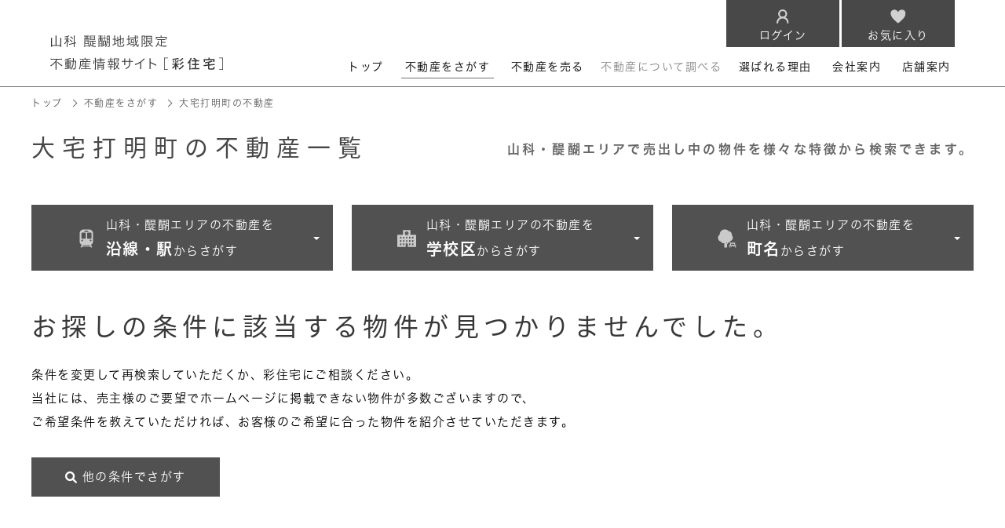

--- FILE ---
content_type: text/html; charset=UTF-8
request_url: https://www.sai-kyoto.co.jp/buy/all.php?town=%E5%A4%A7%E5%AE%85%E6%89%93%E6%98%8E%E7%94%BA
body_size: 49759
content:


<!DOCTYPE html>
<html lang="ja">

<head>
     <!-- Global site tag (gtag.js) - Google Ads: 992945470 -->
 <script async src="https://www.googletagmanager.com/gtag/js?id=AW-992945470"></script>
    <script>
        window.dataLayer = window.dataLayer || [];

        function gtag() {
            dataLayer.push(arguments);
        }
        gtag('js', new Date());
        gtag('config', 'AW-992945470');
     </script>
<!-- Google tag (gtag.js) 2022.09.03追加-->
<script async src="https://www.googletagmanager.com/gtag/js?id=G-5ZPKZN56CG"></script>
     <script>
        window.dataLayer = window.dataLayer || [];

        function gtag() {
            dataLayer.push(arguments);
        }
        gtag('js', new Date());

        gtag('config', 'G-5ZPKZN56CG');
    </script>



<meta charset="UTF-8">

<script src="https://use.typekit.net/fbl7alv.js" async></script>
<script>
    try {
        Typekit.load({
            async: true
        });
    } catch (e) {}
</script>

<script>
    window.onload = function() {
        var config = {
            kitId: 'fbl7alv',
            scriptTimeout: 1000
        };
        var h = document.documentElement;
        var t = setTimeout(function() {
            h.className = h.className.replace(/\bwf-loading\b/g, "") + " wf-inactive";
        }, config.scriptTimeout);
        var tk = document.createElement("script");
        var f = false;
        var s = document.getElementsByTagName("script")[0];
        var a;
        h.className += " wf-loading";
        tk.src = 'https://use.typekit.net/' + config.kitId + '.js';
        tk.async = true;
        tk.onload = tk.onreadystatechange = function() {
            a = this.readyState;
            if (f || a && a != "complete" && a != "loaded") return;
            f = true;
            clearTimeout(t);
            try {
                Typekit.load(config)
            } catch (e) {}
        };
        s.parentNode.insertBefore(tk, s);
    };
</script>

<meta name="viewport" content="width=device-width, initial-scale=1.0, maximum-scale=1, shrink-to-fit=no, user-scalable=no">
<meta http-equiv="X-UA-Compatible" content="ie=edge">
    <meta name="robots" content="index,follow">
<meta name="format-detection" content="telephone=no">
<link rel="stylesheet" href="https://cdnjs.cloudflare.com/ajax/libs/font-awesome/6.1.1/css/all.min.css" integrity="sha512-KfkfwYDsLkIlwQp6LFnl8zNdLGxu9YAA1QvwINks4PhcElQSvqcyVLLD9aMhXd13uQjoXtEKNosOWaZqXgel0g==" crossorigin="anonymous" referrerpolicy="no-referrer" />
<title>大宅打明町の不動産｜彩住宅</title>
<meta name="keywords" content="大宅打明町,不動産,住宅,中古マンション,新築一戸建て,中古一戸建て,土地,不動産,彩住宅,山科,醍醐">
<meta name="description" content="大宅打明町の不動産（新築一戸建て、中古一戸建て、土地、中古マンション）が一覧でご覧いただけます。写真、間取り、物件概要だけでなく、周辺施設や周辺の物件についてもご紹介しています。">
<link rel="stylesheet" type="text/css" href="../css/reset.css" />
<link rel="stylesheet" type="text/css" href="../css/format.css" />
<link rel="stylesheet" type="text/css" href="../css/header.css" />
<link rel="stylesheet" type="text/css" href="../css/footer.css" />
<link rel="stylesheet" type="text/css" href="../css/map-member.css" />
<link rel="icon" href="../favicon.ico">
<script type="text/javascript" src="../js/jquery-3.4.1.min.js"></script>
<script type="text/javascript" src="../js/menu.js"></script>
<script type="text/javascript" src="../js/map.js"></script>	<link rel="canonical" href="https://www.sai-kyoto.co.jp"> <!-- カノニカルが必要なページのみに設置 -->
    
    <link rel="stylesheet" href="../css/swiper-bundle.min.css" /><!--スライド用-->
    <link rel="stylesheet" type="text/css" href="../buy/css/buy.css" />
    <link rel="stylesheet" type="text/css" href="../css/list.css" /><!--物件一覧部分用-->
    <link rel="stylesheet" type="text/css" href="../css/listlink.css" /><!--検索リンク-->
    <link rel="stylesheet" type="text/css" href="../buy/css/list.css" />
    <link rel="stylesheet" type="text/css" href="../css/popup.css" />
    <link rel="stylesheet" type="text/css" href="../css/contact.css" />
</head>

<body>
    <!--お気に入りに追加-->
<div id="MODAL_ADD_LIST" class="MODAL_POPUP">
    <div class="POPUP">
        <a id="MODAL_CLOSE" class="BTN_CLOSE"><i class="fa-solid fa-xmark"></i></a>
        <span class="MODAL_TX">「お気に入り」に追加しました。</span>
        <!--現在<strong>0</strong><em>件</em>保存されています-->
        <div class="POPUP_FLEX">
            <div>
                <span class="MODAL_EX">お気に入りした物件は、<br />画面上部のボタンから確認できます。</span>
            </div>
        </div>
    </div>
</div>    <header>
    <div class="header_wrap">
        <div class="header_logo">
            <a href="../"><img src="../img/logo.svg" alt="山科 醍醐地域限定の不動産情報サイト［彩住宅］"></a>

        </div><!--header_logo-->

        <div class="header_right">
            <ul class="ul_headerbutton">
                <li>
                                            <a href="../input/login.php">
                            <img src="../img/icon_user.svg" class="inline_pc" alt="">
                            <img src="../img/icon_user_sp.svg" class="inline_sppd" alt="">
                            <span>ログイン</span>
                        </a>
                                    </li>
                <li>
                    <a href="../buy/favorite.php">
                        <img src="../img/icon_heart.svg" class="inline_pc" alt="">
                        <img src="../img/icon_heart_sp.svg" class="inline_sppd" alt="">
                        <span>お気に入り</span>
                    </a>
                </li>
            </ul>
            <div class="mb"><span></span></div><!--ハンバーガー-->

            <div class="menu">
                <ul>
                    <li><a class="menu_top underline" href="../">トップ<span class="arrow"></span></a></li>
                    <li><a class="menu_buy underline" href="../buy/">不動産をさがす<span class="arrow"></span></a></li>
                    <li><a class="menu_sell underline" href="../sell/">不動産を売る<span class="arrow"></span></a></li>
                    <!--<li><a class="menu_investigate underline" href="../investigate/">不動産について調べる<span class="arrow"></span></a></li>-->
                    <li class="nolink">不動産について調べる</li>
                    <li><a class="menu_reason underline" href="../reason/">選ばれる理由<span class="arrow"></span></a></li>
                    <li><a class="menu_company underline" href="../company/">会社案内<span class="arrow"></span></a></li>
                    <li><a class="menu_office underline" href="../office/">店舗案内<span class="arrow"></span></a></li>
                </ul>
            </div><!--menu-->
        </div><!----header_right-->
    </div><!--header_wrap-->
</header>    <div class="wrap">
        <div class="contents">
            <ul class="bread">
    <li class="bread_link"><a href="../">トップ</a></li>
    <li class="bread_arrow"><span class="arrow"></span></li>
    
<li class="bread_link"><a href="../buy/">不動産をさがす</a></li>
<li class="bread_arrow"><span class="arrow"></span></li>

		<li class="bread_link">大宅打明町の不動産</li>
	</ul>            <div class="div_h1">
                <h1>大宅打明町の不動産一覧</h1>
                <span class="div_h1_alart">山科・醍醐エリアで売出し中の物件を様々な特徴から検索できます。</span>
            </div>
        </div><!--contents-->

        <div class="contents">

            <script type="text/javascript">
    function action_search() {
        form_num = document.FMfrm.length;

        var para_name = "";
        var para_value = "";
        var val_array = new Array();

        for (i = 0; i < form_num; i++) {
            if (document.FMfrm.elements[i].value != "on") { //←不要かも
                if (document.FMfrm.elements[i].type == "checkbox") { //←チェックボックスだったら
                    if (document.FMfrm.elements[i].checked == true) { //チェックが付いていたら
                        val_array.push(document.FMfrm.elements[i].name);
                    }
                }
                if (document.FMfrm.elements[i].type == "radio") { //←ラジオボタンだったら
                    if (document.FMfrm.elements[i].checked == true) { //チェックが付いていたら
                        val_array.push(document.FMfrm.elements[i].name + ':' + document.FMfrm.elements[i].value);
                    }
                }
                if (document.FMfrm.elements[i].type == "select-one") { //←プルダウンだったら
                    val_array.push(document.FMfrm.elements[i].name + ':' + document.FMfrm.elements[i].value);
                }
                if (document.FMfrm.elements[i].type == "hidden") { //←hiddenだったら
                    val_array.push(document.FMfrm.elements[i].name + ':' + document.FMfrm.elements[i].value);
                }
            }
        }

        if (val_array) {
            var send_val = val_array.join(",");
            $.post('get-data.php', {
                send_val: send_val
            }, csschange); //←カンマ区切りでPHPにパラメータを渡す
        }
    }

    function csschange(result) {
        //$('#output').css('', '');
        $('#output_m').text(result);
        $('#output_s').text(result);
        $('#output_s2').text(result);
        $('#output_f').text(result);
        $('.KENSAKU_PC').css("display", "inline");
        $('.GAITO').css("display", "inline");
    }

    function action_search_station(obj) {
        var parentCheck = obj.parentNode.parentNode.parentNode.getElementsByClassName('parent-check')[0];
        var lis = obj.parentNode.parentNode.getElementsByTagName('li');
        var checkCounter = 0;
        for (var i = 0; i < lis.length; i++) {
            var checks = lis[i].getElementsByTagName('input');
            if (parentCheck && checks.length == 1) {
                if (checks[0].checked == false) {
                    parentCheck.checked = false;
                    break;
                } else {
                    checkCounter += 1;
                }
            }
        }
        if (lis.length == checkCounter) {
            parentCheck.checked = true;
        }
        action_search();
    }

    function bulk_check(obj) {
        var div = obj.parentNode.parentNode;
        var lis = div.getElementsByTagName('li');
        for (var i = 0; i < lis.length; i++) {
            $(lis[i]).find('input').prop('checked', obj.checked);
        }
        action_search();
    }
    //
</script>            <!-- 検索条件を絞る -->
                        <div class="listlinks">
    <div class="listlink listlinkStation">
        <img class="listlinkg" src="../img/icon_station_g.svg" alt="" />
        <img class="listlinkw" src="../img/icon_station_w.svg" alt="" />
        <span class="listlinkText"><span class="inline_pc">山科・醍醐エリアの不動産を<br /></span><strong>沿線・駅</strong>からさがす</span>
    </div>
    <div class="listlink listlinkSchool">
        <img class="listlinkg" src="../img/icon_school_g.svg" alt="" />
        <img class="listlinkw" src="../img/icon_school_w.svg" alt="" />
        <span class="listlinkText"><span class="inline_pc">山科・醍醐エリアの不動産を<br /></span><strong>学校区</strong>からさがす</span>
    </div>
    <div class="listlink listlinkTown">
        <img class="listlinkg" src="../img/icon_town_g.svg" alt="" />
        <img class="listlinkw" src="../img/icon_town_w.svg" alt="" />
        <span class="listlinkText"><span class="inline_pc">山科・醍醐エリアの不動産を<br /></span><strong>町名</strong>からさがす</span>
    </div>
</div>
<div class="listsearch listsearchStation">
    <!--沿線・駅-->
    <!--沿線・駅からさがすここから-->
    <div class="listsearchTitle">JR</div>
    <div class="listsearchText">
                    <a href="../buy/list_station.php?list=JR_山科駅">山科駅<!--（）--></a>
            </div>
    <div class="listsearchTitle">地下鉄東西線</div>
    <div class="listsearchText">
                    <a href="../buy/list_station.php?list=地下鉄_御陵駅">御陵駅<!--（）--></a>
                    <a href="../buy/list_station.php?list=地下鉄_山科駅">山科駅<!--（）--></a>
                    <a href="../buy/list_station.php?list=地下鉄_東野駅">東野駅<!--（）--></a>
                    <a href="../buy/list_station.php?list=地下鉄_椥辻駅">椥辻駅<!--（）--></a>
                    <a href="../buy/list_station.php?list=地下鉄_小野駅">小野駅<!--（）--></a>
                    <a href="../buy/list_station.php?list=地下鉄_醍醐駅">醍醐駅<!--（）--></a>
                    <a href="../buy/list_station.php?list=地下鉄_石田駅">石田駅<!--（）--></a>
            </div>
    <div class="listsearchTitle">京阪京津線</div>
    <div class="listsearchText">
                    <a href="../buy/list_station.php?list=京阪_御陵駅">御陵駅<!--（）--></a>
                    <a href="../buy/list_station.php?list=京阪_京阪山科駅">京阪山科駅<!--（）--></a>
                    <a href="../buy/list_station.php?list=京阪_四宮駅">四宮駅<!--（）--></a>
                    <a href="../buy/list_station.php?list=京阪_追分駅">追分駅<!--（）--></a>
            </div>
<!--沿線・駅からさがすここまで--></div>

<div class="listsearch listsearchSchool">
    <div class="listsearchTitle">小学校</div>
    <div class="listsearchText">
          <!--小学校区-->
              <a href="../buy/list_school.php?list=安朱小学校">安朱小学校<!--（）--></a>
    <a href="../buy/list_school.php?list=山階小学校">山階小学校<!--（）--></a>
    <a href="../buy/list_school.php?list=西野小学校">西野小学校<!--（）--></a>
    <a href="../buy/list_school.php?list=音羽川小学校">音羽川小学校<!--（）--></a>
    <a href="../buy/list_school.php?list=音羽小学校">音羽小学校<!--（）--></a>
    <a href="../buy/list_school.php?list=大塚小学校">大塚小学校<!--（）--></a>
    <a href="../buy/list_school.php?list=陵ヶ岡小学校">陵ヶ岡小学校<!--（）--></a>
    <a href="../buy/list_school.php?list=鏡山小学校">鏡山小学校<!--（）--></a>
    <a href="../buy/list_school.php?list=大宅小学校">大宅小学校<!--（）--></a>
    <a href="../buy/list_school.php?list=勧修小学校">勧修小学校<!--（）--></a>
    <a href="../buy/list_school.php?list=山階南小学校">山階南小学校<!--（）--></a>
    <a href="../buy/list_school.php?list=百々小学校">百々小学校<!--（）--></a>
    <a href="../buy/list_school.php?list=小野小学校">小野小学校<!--（）--></a>
    <a href="../buy/list_school.php?list=北醍醐小学校">北醍醐小学校<!--（）--></a>
    <a href="../buy/list_school.php?list=醍醐小学校">醍醐小学校<!--（）--></a>
    <a href="../buy/list_school.php?list=醍醐西小学校">醍醐西小学校<!--（）--></a>
    <a href="../buy/list_school.php?list=池田小学校">池田小学校<!--（）--></a>
    <a href="../buy/list_school.php?list=池田東小学校">池田東小学校<!--（）--></a>
    <a href="../buy/list_school.php?list=日野小学校">日野小学校<!--（）--></a>
    <a href="../buy/list_school.php?list=春日野小学校">春日野小学校<!--（）--></a>
    <a href="../buy/list_school.php?list=藤尾小学校">藤尾小学校<!--（）--></a>
    </div>
    <div class="listsearchTitle">中学校</div>
    <div class="listsearchText">
         <!--中学校区-->
             <a href="../buy/list_school.php?list=安祥寺中学校">安祥寺中学校<!--（）--></a>
    <a href="../buy/list_school.php?list=音羽中学校">音羽中学校<!--（）--></a>
    <a href="../buy/list_school.php?list=花山中学校">花山中学校<!--（）--></a>
    <a href="../buy/list_school.php?list=山科中学校">山科中学校<!--（）--></a>
    <a href="../buy/list_school.php?list=大宅中学校">大宅中学校<!--（）--></a>
    <a href="../buy/list_school.php?list=勧修中学校">勧修中学校<!--（）--></a>
    <a href="../buy/list_school.php?list=醍醐中学校">醍醐中学校<!--（）--></a>
    <a href="../buy/list_school.php?list=栗陵中学校">栗陵中学校<!--（）--></a>
    <a href="../buy/list_school.php?list=春日丘中学校">春日丘中学校<!--（）--></a>
    </div>
</div>
<div class="listsearch listsearchTown">
    <div class="listsearchTitle">山科</div>
    <div class="listsearchText">
        <!--山科エリア-->
        <div class="TOWN_LIST"><strong>四ノ宮</strong><span>エリア</span></div><a href="../buy/all.php?town=四ノ宮岩久保町">四ノ宮岩久保町</a><a href="../buy/all.php?town=四ノ宮垣ノ内町">四ノ宮垣ノ内町</a><a href="../buy/all.php?town=四ノ宮鎌手町">四ノ宮鎌手町</a><a href="../buy/all.php?town=四ノ宮川原町">四ノ宮川原町</a><a href="../buy/all.php?town=四ノ宮神田町">四ノ宮神田町</a><a href="../buy/all.php?town=四ノ宮熊ヶ谷">四ノ宮熊ヶ谷</a><a href="../buy/all.php?town=四ノ宮小金塚">四ノ宮小金塚</a><a href="../buy/all.php?town=四ノ宮芝畑町">四ノ宮芝畑町</a><a href="../buy/all.php?town=四ノ宮新開畑">四ノ宮新開畑</a><a href="../buy/all.php?town=四ノ宮行者谷">四ノ宮行者谷</a><a href="../buy/all.php?town=四ノ宮泉水町">四ノ宮泉水町</a><a href="../buy/all.php?town=四ノ宮大将軍町">四ノ宮大将軍町</a><a href="../buy/all.php?town=四ノ宮中在寺町">四ノ宮中在寺町</a><a href="../buy/all.php?town=四ノ宮堂ノ後町">四ノ宮堂ノ後町</a><a href="../buy/all.php?town=四ノ宮奈良野町">四ノ宮奈良野町</a><a href="../buy/all.php?town=四ノ宮泓">四ノ宮泓</a><a href="../buy/all.php?town=四ノ宮南河原町">四ノ宮南河原町</a><a href="../buy/all.php?town=四ノ宮柳山町">四ノ宮柳山町</a><a href="../buy/all.php?town=四ノ宮山田町">四ノ宮山田町</a><div class="TOWN_LIST"><strong>安朱</strong><span>エリア</span></div><a href="../buy/all.php?town=安朱奥ノ田">安朱奥ノ田</a><a href="../buy/all.php?town=安朱北屋敷町">安朱北屋敷町</a><a href="../buy/all.php?town=安朱桟敷町">安朱桟敷町</a><a href="../buy/all.php?town=安朱堂ノ後町">安朱堂ノ後町</a><a href="../buy/all.php?town=安朱中小路町">安朱中小路町</a><a href="../buy/all.php?town=安朱中溝町">安朱中溝町</a><a href="../buy/all.php?town=安朱馬場ノ西町">安朱馬場ノ西町</a><a href="../buy/all.php?town=安朱馬場ノ東町">安朱馬場ノ東町</a><a href="../buy/all.php?town=安朱東海道町">安朱東海道町</a><a href="../buy/all.php?town=安朱東谷">安朱東谷</a><a href="../buy/all.php?town=安朱南屋敷町">安朱南屋敷町</a><a href="../buy/all.php?town=安朱屋敷町">安朱屋敷町</a><a href="../buy/all.php?town=安朱山川町">安朱山川町</a><a href="../buy/all.php?town=上野御所ノ内町">上野御所ノ内町</a><a href="../buy/all.php?town=上野寺井町">上野寺井町</a><a href="../buy/all.php?town=上野山田">上野山田</a><a href="../buy/all.php?town=御陵大津畑町">御陵大津畑町</a><a href="../buy/all.php?town=御陵田山町">御陵田山町</a><a href="../buy/all.php?town=御陵天徳町">御陵天徳町</a><a href="../buy/all.php?town=御陵鳥ノ向町">御陵鳥ノ向町</a><a href="../buy/all.php?town=御陵平林町">御陵平林町</a><div class="TOWN_LIST"><strong>御陵</strong><span>エリア</span></div><a href="../buy/all.php?town=御陵荒巻町">御陵荒巻町</a><a href="../buy/all.php?town=御陵池堤町">御陵池堤町</a><a href="../buy/all.php?town=御陵牛尾町">御陵牛尾町</a><a href="../buy/all.php?town=御陵大岩">御陵大岩</a><a href="../buy/all.php?town=御陵大谷町">御陵大谷町</a><a href="../buy/all.php?town=御陵岡町">御陵岡町</a><a href="../buy/all.php?town=御陵岡ノ西町">御陵岡ノ西町</a><a href="../buy/all.php?town=御陵上御廟野町">御陵上御廟野町</a><a href="../buy/all.php?town=御陵鴨戸町">御陵鴨戸町</a><a href="../buy/all.php?town=御陵久保町">御陵久保町</a><a href="../buy/all.php?town=御陵黒岩">御陵黒岩</a><a href="../buy/all.php?town=御陵三蔵町">御陵三蔵町</a><a href="../buy/all.php?town=御陵四丁野町">御陵四丁野町</a><a href="../buy/all.php?town=御陵下御廟野町">御陵下御廟野町</a><a href="../buy/all.php?town=御陵進藤町">御陵進藤町</a><a href="../buy/all.php?town=御陵檀ノ後">御陵檀ノ後</a><a href="../buy/all.php?town=御陵血洗町">御陵血洗町</a><a href="../buy/all.php?town=御陵中内町">御陵中内町</a><a href="../buy/all.php?town=御陵中筋町">御陵中筋町</a><a href="../buy/all.php?town=御陵原西町">御陵原西町</a><a href="../buy/all.php?town=御陵封ジ山町">御陵封ジ山町</a><a href="../buy/all.php?town=御陵別所町">御陵別所町</a><a href="../buy/all.php?town=御陵山ノ谷">御陵山ノ谷</a><div class="TOWN_LIST"><strong>日ノ岡</strong><span>エリア</span></div><a href="../buy/all.php?town=日ノ岡朝田町">日ノ岡朝田町</a><a href="../buy/all.php?town=日ノ岡石塚町">日ノ岡石塚町</a><a href="../buy/all.php?town=日ノ岡一切経谷町">日ノ岡一切経谷町</a><a href="../buy/all.php?town=日ノ岡夷谷町">日ノ岡夷谷町</a><a href="../buy/all.php?town=日ノ岡鴨土町">日ノ岡鴨土町</a><a href="../buy/all.php?town=日ノ岡坂脇町">日ノ岡坂脇町</a><a href="../buy/all.php?town=日ノ岡堤谷町">日ノ岡堤谷町</a><a href="../buy/all.php?town=日ノ岡ホッパラ町">日ノ岡ホッパラ町</a><div class="TOWN_LIST"><strong>藤尾</strong><span>エリア</span></div><a href="../buy/all.php?town=稲葉台">稲葉台</a><a href="../buy/all.php?town=藤尾奥町">藤尾奥町</a><a href="../buy/all.php?town=追分町">追分町</a><a href="../buy/all.php?town=茶戸町">茶戸町</a><a href="../buy/all.php?town=横木">横木</a><div class="TOWN_LIST"><strong>小山</strong><span>エリア</span></div><a href="../buy/all.php?town=小山一石畑">小山一石畑</a><a href="../buy/all.php?town=小山小川町">小山小川町</a><a href="../buy/all.php?town=小山神無森町">小山神無森町</a><a href="../buy/all.php?town=小山北林町">小山北林町</a><a href="../buy/all.php?town=小山北溝町">小山北溝町</a><a href="../buy/all.php?town=小山御坊ノ内町">小山御坊ノ内町</a><a href="../buy/all.php?town=小山下ノ池">小山下ノ池</a><a href="../buy/all.php?town=小山谷田町">小山谷田町</a><a href="../buy/all.php?town=小山鎮守町">小山鎮守町</a><a href="../buy/all.php?town=小山中島町">小山中島町</a><a href="../buy/all.php?town=小山中ノ川町">小山中ノ川町</a><a href="../buy/all.php?town=小山西御所町">小山西御所町</a><a href="../buy/all.php?town=小山姫子町">小山姫子町</a><a href="../buy/all.php?town=小山松原畑町">小山松原畑町</a><a href="../buy/all.php?town=小山南溝町">小山南溝町</a><a href="../buy/all.php?town=八軒屋敷町">八軒屋敷町</a><a href="../buy/all.php?town=髭茶屋桃燈町">髭茶屋桃燈町</a><a href="../buy/all.php?town=髭茶屋屋敷町">髭茶屋屋敷町</a><div class="TOWN_LIST"><strong>音羽</strong><span>エリア</span></div><a href="../buy/all.php?town=音羽伊勢宿町">音羽伊勢宿町</a><a href="../buy/all.php?town=音羽稲芝">音羽稲芝</a><a href="../buy/all.php?town=音羽乙出町">音羽乙出町</a><a href="../buy/all.php?town=音羽草田町">音羽草田町</a><a href="../buy/all.php?town=音羽沢町">音羽沢町</a><a href="../buy/all.php?town=音羽山等地">音羽山等地</a><a href="../buy/all.php?town=音羽千本町">音羽千本町</a><a href="../buy/all.php?town=音羽珍事町">音羽珍事町</a><a href="../buy/all.php?town=音羽中芝町">音羽中芝町</a><a href="../buy/all.php?town=音羽西林">音羽西林</a><a href="../buy/all.php?town=音羽野田町">音羽野田町</a><a href="../buy/all.php?town=音羽八ノ坪">音羽八ノ坪</a><a href="../buy/all.php?town=音羽初田町">音羽初田町</a><a href="../buy/all.php?town=音羽平林町">音羽平林町</a><a href="../buy/all.php?town=音羽前田町">音羽前田町</a><a href="../buy/all.php?town=音羽前出町">音羽前出町</a><a href="../buy/all.php?town=音羽森廻り町">音羽森廻り町</a><a href="../buy/all.php?town=音羽役出町">音羽役出町</a><div class="TOWN_LIST"><strong>竹鼻</strong><span>エリア</span></div><a href="../buy/all.php?town=竹鼻扇町">竹鼻扇町</a><a href="../buy/all.php?town=竹鼻木ノ本町">竹鼻木ノ本町</a><a href="../buy/all.php?town=竹鼻サイカシ町">竹鼻サイカシ町</a><a href="../buy/all.php?town=竹鼻四丁野町">竹鼻四丁野町</a><a href="../buy/all.php?town=竹鼻地蔵寺南町">竹鼻地蔵寺南町</a><a href="../buy/all.php?town=竹鼻外田町">竹鼻外田町</a><a href="../buy/all.php?town=竹鼻竹ノ街道町">竹鼻竹ノ街道町</a><a href="../buy/all.php?town=竹鼻立原町">竹鼻立原町</a><a href="../buy/all.php?town=竹鼻堂ノ前町">竹鼻堂ノ前町</a><a href="../buy/all.php?town=竹鼻西ノ口町">竹鼻西ノ口町</a><div class="TOWN_LIST"><strong>厨子奥</strong><span>エリア</span></div><a href="../buy/all.php?town=厨子奥尾上町">厨子奥尾上町</a><a href="../buy/all.php?town=厨子奥長通">厨子奥長通</a><a href="../buy/all.php?town=厨子奥苗代元町">厨子奥苗代元町</a><a href="../buy/all.php?town=厨子奥矢倉町">厨子奥矢倉町</a><a href="../buy/all.php?town=厨子奥若林町">厨子奥若林町</a><div class="TOWN_LIST"><strong>西野</strong><span>エリア</span></div><a href="../buy/all.php?town=西野阿芸沢町">西野阿芸沢町</a><a href="../buy/all.php?town=西野今屋敷町">西野今屋敷町</a><a href="../buy/all.php?town=西野大手先町">西野大手先町</a><a href="../buy/all.php?town=西野大鳥井町">西野大鳥井町</a><a href="../buy/all.php?town=西野岸ノ下町">西野岸ノ下町</a><a href="../buy/all.php?town=西野小柳町">西野小柳町</a><a href="../buy/all.php?town=西野後藤">西野後藤</a><a href="../buy/all.php?town=西野左義長町">西野左義長町</a><a href="../buy/all.php?town=西野山階町">西野山階町</a><a href="../buy/all.php?town=西野野色町">西野野色町</a><a href="../buy/all.php?town=西野八幡田町">西野八幡田町</a><a href="../buy/all.php?town=西野櫃川町">西野櫃川町</a><a href="../buy/all.php?town=西野広見町">西野広見町</a><a href="../buy/all.php?town=西野楳本町">西野楳本町</a><a href="../buy/all.php?town=西野様子見町">西野様子見町</a><a href="../buy/all.php?town=西野離宮町">西野離宮町</a><div class="TOWN_LIST"><strong>北花山</strong><span>エリア</span></div><a href="../buy/all.php?town=北花山市田町">北花山市田町</a><a href="../buy/all.php?town=北花山大林町">北花山大林町</a><a href="../buy/all.php?town=北花山大峰町">北花山大峰町</a><a href="../buy/all.php?town=北花山河原町">北花山河原町</a><a href="../buy/all.php?town=北花山寺内町">北花山寺内町</a><a href="../buy/all.php?town=北花山中道町">北花山中道町</a><a href="../buy/all.php?town=北花山西ノ野町">北花山西ノ野町</a><a href="../buy/all.php?town=北花山山田町">北花山山田町</a><a href="../buy/all.php?town=北花山横田町">北花山横田町</a><a href="../buy/all.php?town=北花山六反田町">北花山六反田町</a><div class="TOWN_LIST"><strong>上花山</strong><span>エリア</span></div><a href="../buy/all.php?town=上花山旭山町">上花山旭山町</a><a href="../buy/all.php?town=上花山久保町">上花山久保町</a><a href="../buy/all.php?town=上花山講田町">上花山講田町</a><a href="../buy/all.php?town=上花山坂尻">上花山坂尻</a><a href="../buy/all.php?town=上花山桜谷">上花山桜谷</a><a href="../buy/all.php?town=上花山花ノ岡町">上花山花ノ岡町</a><div class="TOWN_LIST"><strong>川田</strong><span>エリア</span></div><a href="../buy/all.php?town=川田御出町">川田御出町</a><a href="../buy/all.php?town=川田岡ノ西">川田岡ノ西</a><a href="../buy/all.php?town=川田欠ノ上">川田欠ノ上</a><a href="../buy/all.php?town=川田清水焼団地町">川田清水焼団地町</a><a href="../buy/all.php?town=川田土仏">川田土仏</a><a href="../buy/all.php?town=川田百々">川田百々</a><a href="../buy/all.php?town=川田中畑町">川田中畑町</a><a href="../buy/all.php?town=川田西浦町">川田西浦町</a><a href="../buy/all.php?town=川田菱尾田">川田菱尾田</a><a href="../buy/all.php?town=川田前畑町">川田前畑町</a><a href="../buy/all.php?town=川田御輿塚町">川田御輿塚町</a><a href="../buy/all.php?town=川田南畑町">川田南畑町</a><a href="../buy/all.php?town=川田南山">川田南山</a><a href="../buy/all.php?town=川田山田">川田山田</a><div class="TOWN_LIST"><strong>東野</strong><span>エリア</span></div><a href="../buy/all.php?town=東野片下り町">東野片下り町</a><a href="../buy/all.php?town=東野北井ノ上町">東野北井ノ上町</a><a href="../buy/all.php?town=東野狐藪町">東野狐藪町</a><a href="../buy/all.php?town=東野竹田">東野竹田</a><a href="../buy/all.php?town=東野中井ノ上町">東野中井ノ上町</a><a href="../buy/all.php?town=東野八反畑町">東野八反畑町</a><a href="../buy/all.php?town=東野百拍子町">東野百拍子町</a><a href="../buy/all.php?town=東野舞台町">東野舞台町</a><a href="../buy/all.php?town=東野南井ノ上町">東野南井ノ上町</a><a href="../buy/all.php?town=東野森野町">東野森野町</a><a href="../buy/all.php?town=東野門口町">東野門口町</a><a href="../buy/all.php?town=東野八代">東野八代</a><div class="TOWN_LIST"><strong>大塚</strong><span>エリア</span></div><a href="../buy/all.php?town=大塚大岩">大塚大岩</a><a href="../buy/all.php?town=大塚北溝町">大塚北溝町</a><a href="../buy/all.php?town=大塚高岩">大塚高岩</a><a href="../buy/all.php?town=大塚丹田">大塚丹田</a><a href="../buy/all.php?town=大塚檀ノ浦">大塚檀ノ浦</a><a href="../buy/all.php?town=大塚中溝">大塚中溝</a><a href="../buy/all.php?town=大塚西浦町">大塚西浦町</a><a href="../buy/all.php?town=大塚野溝町">大塚野溝町</a><a href="../buy/all.php?town=大塚南溝町">大塚南溝町</a><a href="../buy/all.php?town=大塚元屋敷町">大塚元屋敷町</a><a href="../buy/all.php?town=大塚森町">大塚森町</a><div class="TOWN_LIST"><strong>大宅</strong><span>エリア</span></div><a href="../buy/all.php?town=大宅石郡町">大宅石郡町</a><a href="../buy/all.php?town=大宅岩屋殿">大宅岩屋殿</a><a href="../buy/all.php?town=大宅打明町">大宅打明町</a><a href="../buy/all.php?town=大宅烏田町">大宅烏田町</a><a href="../buy/all.php?town=大宅神納町">大宅神納町</a><a href="../buy/all.php?town=大宅甲ノ辻町">大宅甲ノ辻町</a><a href="../buy/all.php?town=大宅御供田町">大宅御供田町</a><a href="../buy/all.php?town=大宅御所田町">大宅御所田町</a><a href="../buy/all.php?town=大宅御所山">大宅御所山</a><a href="../buy/all.php?town=大宅五反畑町">大宅五反畑町</a><a href="../buy/all.php?town=大宅坂ノ辻町">大宅坂ノ辻町</a><a href="../buy/all.php?town=大宅桟敷">大宅桟敷</a><a href="../buy/all.php?town=大宅沢町">大宅沢町</a><a href="../buy/all.php?town=大宅関生町">大宅関生町</a><a href="../buy/all.php?town=大宅辻脇町">大宅辻脇町</a><a href="../buy/all.php?town=大宅鳥井脇町">大宅鳥井脇町</a><a href="../buy/all.php?town=大宅中小路町">大宅中小路町</a><a href="../buy/all.php?town=大宅古海道町">大宅古海道町</a><a href="../buy/all.php?town=大宅細田町">大宅細田町</a><a href="../buy/all.php?town=大宅山田">大宅山田</a><a href="../buy/all.php?town=大宅早稲ノ内町">大宅早稲ノ内町</a><div class="TOWN_LIST"><strong>椥辻</strong><span>エリア</span></div><a href="../buy/all.php?town=椥辻東浦町">椥辻東浦町</a><a href="../buy/all.php?town=椥辻池尻町">椥辻池尻町</a><a href="../buy/all.php?town=椥辻草海道町">椥辻草海道町</a><a href="../buy/all.php?town=椥辻中在家町">椥辻中在家町</a><a href="../buy/all.php?town=椥辻西浦町">椥辻西浦町</a><a href="../buy/all.php?town=椥辻西潰">椥辻西潰</a><a href="../buy/all.php?town=椥辻番所ヶ口町">椥辻番所ヶ口町</a><a href="../buy/all.php?town=椥辻東潰">椥辻東潰</a><a href="../buy/all.php?town=椥辻平田町">椥辻平田町</a><a href="../buy/all.php?town=椥辻封シ川町">椥辻封シ川町</a><div class="TOWN_LIST"><strong>勧修寺</strong><span>エリア</span></div><a href="../buy/all.php?town=勧修寺閑林寺">勧修寺閑林寺</a><a href="../buy/all.php?town=勧修寺御所内町">勧修寺御所内町</a><a href="../buy/all.php?town=勧修寺柴山">勧修寺柴山</a><a href="../buy/all.php?town=勧修寺下ノ茶屋町">勧修寺下ノ茶屋町</a><a href="../buy/all.php?town=勧修寺瀬戸河原町">勧修寺瀬戸河原町</a><a href="../buy/all.php?town=勧修寺泉玉町">勧修寺泉玉町</a><a href="../buy/all.php?town=勧修寺堂田">勧修寺堂田</a><a href="../buy/all.php?town=勧修寺縄手町">勧修寺縄手町</a><a href="../buy/all.php?town=勧修寺西金ヶ崎">勧修寺西金ヶ崎</a><a href="../buy/all.php?town=勧修寺西北出町">勧修寺西北出町</a><a href="../buy/all.php?town=勧修寺西栗栖野町">勧修寺西栗栖野町</a><a href="../buy/all.php?town=勧修寺冷尻">勧修寺冷尻</a><a href="../buy/all.php?town=勧修寺東金ヶ崎町">勧修寺東金ヶ崎町</a><a href="../buy/all.php?town=勧修寺東北出町">勧修寺東北出町</a><a href="../buy/all.php?town=勧修寺東栗栖野町">勧修寺東栗栖野町</a><a href="../buy/all.php?town=勧修寺東出町">勧修寺東出町</a><a href="../buy/all.php?town=勧修寺東堂田町">勧修寺東堂田町</a><a href="../buy/all.php?town=勧修寺平田町">勧修寺平田町</a><a href="../buy/all.php?town=勧修寺福岡町">勧修寺福岡町</a><a href="../buy/all.php?town=勧修寺風呂尻町">勧修寺風呂尻町</a><a href="../buy/all.php?town=勧修寺本堂山町">勧修寺本堂山町</a><a href="../buy/all.php?town=栗栖野打越町">栗栖野打越町</a><a href="../buy/all.php?town=栗栖野中臣町">栗栖野中臣町</a><a href="../buy/all.php?town=栗栖野華ノ木町">栗栖野華ノ木町</a><div class="TOWN_LIST"><strong>西野山</strong><span>エリア</span></div><a href="../buy/all.php?town=西野山射庭ノ上町">西野山射庭ノ上町</a><a href="../buy/all.php?town=西野山岩ヶ谷町">西野山岩ヶ谷町</a><a href="../buy/all.php?town=西野山欠ノ上町">西野山欠ノ上町</a><a href="../buy/all.php?town=西野山桜ノ馬場町">西野山桜ノ馬場町</a><a href="../buy/all.php?town=西野山百々町">西野山百々町</a><a href="../buy/all.php?town=西野山中臣町">西野山中臣町</a><a href="../buy/all.php?town=西野山中鳥井町">西野山中鳥井町</a><a href="../buy/all.php?town=西野山中畑町">西野山中畑町</a><a href="../buy/all.php?town=西野山南畑町">西野山南畑町</a><a href="../buy/all.php?town=西野山山田">西野山山田</a><div class="TOWN_LIST"><strong>小野</strong><span>エリア</span></div><a href="../buy/all.php?town=小野蚊ヶ瀬町">小野蚊ヶ瀬町</a><a href="../buy/all.php?town=小野鐘付田町">小野鐘付田町</a><a href="../buy/all.php?town=小野河原町">小野河原町</a><a href="../buy/all.php?town=小野御所ノ内町">小野御所ノ内町</a><a href="../buy/all.php?town=小野御霊町">小野御霊町</a><a href="../buy/all.php?town=小野荘司町">小野荘司町</a><a href="../buy/all.php?town=小野高芝町">小野高芝町</a><a href="../buy/all.php?town=小野葛籠尻町">小野葛籠尻町</a><a href="../buy/all.php?town=小野西浦">小野西浦</a><a href="../buy/all.php?town=小野弓田町">小野弓田町</a>    </div>
    <div class="listsearchTitle">醍醐エリア</div>
    <div class="listsearchText">
        <!--醍醐エリア-->
        <!--<div class="TOWN_LIST"><strong>醍醐</strong><span>エリア</span></div>--><a href="/buy/all.php?town=小栗栖牛ヶ淵町">小栗栖牛ヶ淵町</a><a href="/buy/all.php?town=小栗栖南後藤町">小栗栖南後藤町</a><a href="/buy/all.php?town=小栗栖森ヶ淵町">小栗栖森ヶ淵町</a><a href="/buy/all.php?town=醍醐合場町">醍醐合場町</a><a href="/buy/all.php?town=醍醐赤間南裏町">醍醐赤間南裏町</a><a href="/buy/all.php?town=醍醐池田町">醍醐池田町</a><a href="/buy/all.php?town=醍醐和泉町">醍醐和泉町</a><a href="/buy/all.php?town=醍醐一言寺裏町">醍醐一言寺裏町</a><a href="/buy/all.php?town=醍醐上ノ山町">醍醐上ノ山町</a><a href="/buy/all.php?town=醍醐江奈志町">醍醐江奈志町</a><a href="/buy/all.php?town=醍醐大構町">醍醐大構町</a><a href="/buy/all.php?town=醍醐大高町">醍醐大高町</a><a href="/buy/all.php?town=醍醐大畑町">醍醐大畑町</a><a href="/buy/all.php?town=醍醐落保町">醍醐落保町</a><a href="/buy/all.php?town=醍醐折戸町">醍醐折戸町</a><a href="/buy/all.php?town=醍醐柿原町">醍醐柿原町</a><a href="/buy/all.php?town=醍醐鍵尾町">醍醐鍵尾町</a><a href="/buy/all.php?town=醍醐柏森町">醍醐柏森町</a><a href="/buy/all.php?town=醍醐片山町">醍醐片山町</a><a href="/buy/all.php?town=醍醐構口町">醍醐構口町</a><a href="/buy/all.php?town=醍醐上端山町">醍醐上端山町</a><a href="/buy/all.php?town=醍醐上山口町">醍醐上山口町</a><a href="/buy/all.php?town=醍醐上山田">醍醐上山田</a><a href="/buy/all.php?town=醍醐烏橋町">醍醐烏橋町</a><a href="/buy/all.php?town=醍醐川久保町">醍醐川久保町</a><a href="/buy/all.php?town=醍醐岸ノ上町">醍醐岸ノ上町</a><a href="/buy/all.php?town=醍醐北西裏町">醍醐北西裏町</a><a href="/buy/all.php?town=醍醐北端山">醍醐北端山</a><a href="/buy/all.php?town=醍醐京道町">醍醐京道町</a><a href="/buy/all.php?town=醍醐切レ戸町">醍醐切レ戸町</a><a href="/buy/all.php?town=醍醐御霊ヶ下町">醍醐御霊ヶ下町</a><a href="/buy/all.php?town=醍醐御陵東裏町">醍醐御陵東裏町</a><a href="/buy/all.php?town=醍醐下端山町">醍醐下端山町</a><a href="/buy/all.php?town=醍醐下山口町">醍醐下山口町</a><a href="/buy/all.php?town=醍醐勝口町">醍醐勝口町</a><a href="/buy/all.php?town=醍醐新開">醍醐新開</a><a href="/buy/all.php?town=醍醐新町裏町">醍醐新町裏町</a><a href="/buy/all.php?town=醍醐外山街道町">醍醐外山街道町</a><a href="/buy/all.php?town=醍醐高畑町">醍醐高畑町</a><a href="/buy/all.php?town=醍醐多近田町">醍醐多近田町</a><a href="/buy/all.php?town=醍醐辰巳町">醍醐辰巳町</a><a href="/buy/all.php?town=醍醐僧尊坊町">醍醐僧尊坊町</a><a href="/buy/all.php?town=醍醐中山町">醍醐中山町</a><a href="/buy/all.php?town=醍醐西大路町">醍醐西大路町</a><a href="/buy/all.php?town=醍醐東合場町">醍醐東合場町</a><a href="/buy/all.php?town=醍醐東大路町">醍醐東大路町</a><a href="/buy/all.php?town=醍醐平松町">醍醐平松町</a><a href="/buy/all.php?town=醍醐古道町">醍醐古道町</a><a href="/buy/all.php?town=醍醐槇ノ内町">醍醐槇ノ内町</a><a href="/buy/all.php?town=醍醐廻り戸町">醍醐廻り戸町</a><a href="/buy/all.php?town=醍醐御園尾町">醍醐御園尾町</a><a href="/buy/all.php?town=醍醐南里町">醍醐南里町</a><a href="/buy/all.php?town=醍醐南西裏町">醍醐南西裏町</a><a href="/buy/all.php?town=醍醐南端山町">醍醐南端山町</a>    </div>
</div>            <!--joken-->
        </div><!--contents-->

                    <div class="contents">
                    <div class="div_h2">
                <h2 class="midashi lightgray">お探しの条件に該当する物件が見つかりませんでした。</h2>
            </div>

            <p>
                条件を変更して再検索していただくか、彩住宅にご相談ください。<br class="inline_pc" />当社には、売主様のご要望でホームページに掲載できない物件が多数ございますので、<br class="inline_pc" />ご希望条件を教えていただければ、お客様のご希望に合った物件を紹介させていただきます。
            </p>
            <a class="finishBotton" href="../buy/"><i class="fa-solid fa-magnifying-glass"></i>他の条件でさがす</a>
            </div><!--contents-->

    <div class="contents_contact">
        <div class="detail contact">
            <div class="div_h2">
                <h2 class="midashi lightgray">お問い合わせ</h2><span class="inline_pc">CONTACT</span>
            </div>
            
<div id="form">
        <form class="form" action="#form" method="post">
        <input type="hidden" name="title" value="大宅打明町の不動産｜彩住宅">

        <!--会員登録ここから-->
                <!--会員登録ここまで-->
        <!-- ↓↓①査定共通項目ここから↓↓ -->
        
            <!-- ↓↓⑧一般・物件資料請求・予約・リフォーム問い合わせ↓↓ -->
            <dl class="contact_inputs">
                <!--マンションお知らせメール登録-->
                                <!-- 物件IDアリのとき -->
                

                                    <!-- ↓↓来店予約以外の共通項目↓↓ -->
                                            <dt class="contact_must" >お問い合わせ内容</dt>
                        <dd>
                                                            <div class="contact_inputs-ask">
                                    <span >当てはまるものを選択してください　<br class="sp">※複数選択可</span>

                                                                            <label class="contact_inputs-label">
                                            <input class="contact_inputs-check" type="checkbox" name="条件に合う家を探してほしい" value="条件に合う家を探してほしい" ><span>条件に合う家を探してほしい</span></label>
                                        <label class="contact_inputs-label">
                                            <input class="contact_inputs-check" type="checkbox" name="ローンについて相談したい" value="ローンについて相談したい" ><span>ローンについて相談したい</span></label>
                                        <label class="contact_inputs-label">
                                            <input class="contact_inputs-check" type="checkbox" name="住み替えを検討している" value="住み替えを検討している" ><span>住み替えを検討している</span></label>
                                        <label class="contact_inputs-label">
                                                                                <label class="contact_inputs-label">
                                            <input class="contact_inputs-check" type="checkbox" name="その他" value="その他" ><span>その他</span></label>
                                </div>
                                                        <textarea class="contact_input-textarea" name="ask" tabindex="0" accesskey="u" placeholder="その他をお選びいただいた方はご記入ください。"></textarea>
                        </dd>
                                        <!-- ↑↑来店予約以外の共通項目↑↑ -->

                    <!-- ↓↓１１.全フォーム共通項目↓↓ -->
                    <dt class="contact_must">お名前</dt>
                    <dd >
                        <input type="text" class="contact_input-text contact_input-must" name="name" placeholder="お名前を記入してください" >
                    </dd>
                    <dt class="contact_must">フリガナ</dt>
                    <dd >
                        <input type="text" class="contact_input-text contact_input-must" name="furigana" placeholder="フリガナを記入してください" >
                    </dd>
                    <dt class="contact_must">メールアドレス</dt>
                    <dd >
                        <input type="text" class="contact_input-text contact_input-must" name="mail" placeholder="メールアドレスを記入してください" >
                    </dd>
                    <dt class="contact_must">電話番号</dt>
                    <dd >
                        <input type="tel" class="contact_input-text contact_input-must" name="tel" placeholder="電話番号を記入してください" >
                    </dd>

                        <!--↑↑11.全フォーム共通(一般・物件資料請求・リフォーム問い合わせ)↑↑-->
            </dl>

            <!--PRIVACY_NOTE-->
            <div class="contact_check">
                <label class="contact_label " data-after="">
                    <input type="checkbox" name="privacy" value="ok" >
                    <em class="contact_hissu">必須</em>
                    <span>
                        <a href="/privacy/" target="_blank">「個人情報の取り扱いについて<img src="../img/icon_link.svg" alt="" />」</a>に同意する
                    </span>
                </label>
            </div>

            <button type="submit" name="button" class="contact_button" accesskey="u" tabindex="0">
                                    <!-- 以上の内容で送信 -->
                    以上の内容で確認
                            </button>
    </form>
</div>        </div>
        <!--detail-->
    </div><!--contents-->


    </div><!--wrap-->

    <footer>
    <div class="div_footer">
        <ul class="ul_footer">
            <li><a class="menu_top underline" href="../">トップ<span class="arrow"></span></a></li>
            <li><a class="menu_buy underline" href="../buy/">不動産をさがす<span class="arrow"></span></a></li>
            <li><a class="menu_sell underline" href="../sell/">不動産を売る<span class="arrow"></span></a></li>
            <!--<li><a class="menu_investigate underline" href="../investigate/">不動産について調べる<span class="arrow"></span></a></li>-->
            <li class="no_link">不動産について調べる</li>
            <li><a class="menu_reason underline" href="../reason/">選ばれる理由<span class="arrow"></span></a></li>
            <li><a class="menu_company underline" href="../company/">会社案内<span class="arrow"></span></a></li>
            <li><a class="menu_office underline" href="../office/">店舗案内<span class="arrow"></span></a></li>
        </ul>

        <div class="div_fleft">
            <a class="a_fcompany" href="../"><strong class="st_company">株式会社彩住宅</strong></a><span class="sp_site">［山科 醍醐地域限定の不動産情報サイト］</span>
            <span>〒520-0065 滋賀県大津市稲葉台17-6</span>
            <a class="sp_tel" href="tel:0120-312-123">Tel.0120-312-123</a>
            <span class="pc_tel">Tel.0120-312-123</span>
        </div><!--div_fleft-->

        <div class="div_fright">
            <a class="a_privacy" href="../privacy/">プライバシーポリシー<span class="arrow"></span></a>
            <span class="span_c">©2023 株式会社彩住宅</span>
        </div><!--div_fight-->
    </div><!--div_footer-->
</footer>


<!--アナリティクス-->
<script>
  (function(i,s,o,g,r,a,m){i['GoogleAnalyticsObject']=r;i[r]=i[r]||function(){
  (i[r].q=i[r].q||[]).push(arguments)},i[r].l=1*new Date();a=s.createElement(o),
  m=s.getElementsByTagName(o)[0];a.async=1;a.src=g;m.parentNode.insertBefore(a,m)
  })(window,document,'script','//www.google-analytics.com/analytics.js','ga');

  ga('create', 'UA-52712087-1', 'auto');
  ga('send', 'pageview');

</script>    <script src="../js/swiper-bundle.min.js"></script><!--スライド用-->
    <script src="../js/swiper.js"></script><!--スライド用-->
    <script type="text/javascript" src="../js/modal_popup.js"></script><!--お気に入り用-->
</body>

</html>

--- FILE ---
content_type: text/css
request_url: https://www.sai-kyoto.co.jp/css/format.css
body_size: 5512
content:
@charset "utf-8";


html { scroll-behavior:smooth; }
body {letter-spacing: 0.1em; font:normal normal normal 15px/1.7em 'ヒラギノ角ゴシック', 'hiragino-kaku-gothic-pron','Hiragino Sans', 'Hiragino Kaku Gothic ProN', 'ヒラギノ角ゴ ProN W3', 'ＭＳ ゴシック', 'ＭＳ Ｐゴシック', 'MS PGothic', Times, sans-serif;box-sizing: border-box; }

@media screen and (min-width:768px) {
  body { font-size:15px; line-height:2em; }
}
* {margin: 0;padding: 0;}

body * { box-sizing:border-box; }/*線幅とpaddingを含める*/
.inline_pc { display:none; }
.inline_sp { display:inline !important; }
.block_pc { display:none !important; }
.block_sp { display:block !important; }
.inline_pdonly { display:none !important; }
.inline_pconly { display:none !important; }
.inline_pdnone { display:inline !important; }
.inline_pcnone { display:inline !important; }

.inline_se { display:none; }
@media screen and (max-width:374px) {
	.inline_se { display:inline; }
}


@media screen and (min-width:768px) {
	body { }
	.inline_pc { display:inline; }
	.inline_sp { display:none !important; }
	.block_pc { display:block !important; }
	.block_pd { display:block !important; }
	.block_sp { display:none !important; }
	.inline_pdonly { display:inline !important; }
	.inline_pconly { display:none !important; }
	.inline_pdnone { display:none !important; }
	.inline_pcnone { display:inline !important; }
}

@media screen and (min-width: 840px) {
	body { }
	.inline_pdonly { display:none !important; }
	.inline_pconly { display:inline !important; }
	.inline_pdnone { display:inline !important; }
	.inline_pcnone { display:none !important; }
}

.inline_sppd { display:inline-block; }
@media screen and (min-width:1200px) {
	.inline_sppd { display:none; }
}

/*===============共通===============*/
h1 { font-weight:normal; }
h2 { font-weight:normal; }
h3 { font-weight:normal; }
em { font-style:normal; }
.shippori{ font-family: 'Shippori Mincho', serif; font-weight: 400;font-style: normal;}


/*===============文字色===============*/
.color666 { color:#666; }
.lightgray { color:#383838;} /*黒80%*/




/*===============矢印===============*/
span.arrow {position: relative;}
span.arrow::before {content: "";display: inline-block; width: 6px;height: 6px;transform: rotate(45deg); border-style: solid;border-color: color:#5B5B5B;border-top-width: 1px;border-right-width: 1px;border-bottom-width: 0;border-left-width: 0;vertical-align: middle;}

/*===============コンテンツ===============*/
main { width:100%; }
.contents_wrap { width:100%; background:#FBFBFB; padding:50px 0;}
.contents { width:90%; display:block; margin:0 auto; }
.contents_contact { width: 100%; margin: 30px auto; }
@media screen and (min-width:768px) {
	.contents { max-width:1200px;}
	.contents_contact { width: 840px; margin: 100px auto;}
	.p_lead { line-height:2em; text-align : justify;}
}
@media screen and (min-width:1240px) {
	.contents { width:1200px;}
}

/*===============h1===============*/
.div_h1 { width:100%; margin-bottom:30px; display:flex; flex-wrap:wrap; }
.div_h1 h1 { width:100%; display:inline-block; font-size:22px; letter-spacing:0.3em; margin:0 0 5px 0;font-family: "source-han-sans-japanese", sans-serif; color:#474747; }
.div_h1 span { width:100%; display:inline-block; font-size:17px; text-align:left; display:block; letter-spacing:0.2em; line-height:1.2em; color:#E2E2E2; font-weight:200;}
.div_h1 span.div_h1_alart { margin:10px 0 0 0; color:#666; font-weight:bold; font-size:14px; }
@media screen and (min-width:768px) {
 .div_h1 { margin:0 0 50px 0;}
 .div_h1 h1 { width:auto; font-size:32px; margin:0 50px 0 0; }
 .div_h1 span { width:auto; font-size:25px; margin-top:5px; }
 .div_h1 span.div_h1_alart { width:auto; font-size:16px; }
}
@media screen and (min-width:1200px) {
  .div_h1 { margin:0 0 50px 0;}
  .div_h1 h1 { width:auto; font-size:30px; margin:0 50px 0 0; }
  .div_h1 span { width:auto; font-size:25px; margin-top:5px; }
}

/*===============h2===============*/
.div_h2 { width:100%; margin-bottom:30px; display:flex; flex-wrap:wrap; }
.div_h2 h2.midashi { width:100%; font-size:20px; color:#383838; margin-bottom:5px;text-align:center; font-family: "source-han-sans-japanese", sans-serif; font-weight:400; font-style:normal; letter-spacing:0.2em; }
.div_h2 span { width:100%; display:inline-block; font-size:16px; text-align:center; display:block; letter-spacing:0.2em; color:#E2E2E2; font-weight:200;}
@media screen and (min-width:1200px) {
	.div_h2 h2.midashi { width:auto; font-size:40px; margin-right:20px; margin-bottom:0; line-height:55px; }
	.div_h2 span { width:auto; font-size:16px; line-height:1.5em;}
}

/*===============フォント===============*/
.gothic { font-family: "source-han-sans-japanese", sans-serif; font-weight:400; font-style: normal;}
.mincho { font-family: 'Shippori Mincho', serif; }

/*===============物件種別アイコン===============*/
.flag_land { background:#83AC8B; color:#fff; }
.flag_nhouse { background:#D38686; color:#fff; }
.flag_uhouse { background:#D38686; color:#fff; }
.flag_mansion { background:#D3C178; color:#fff; }
.flag_new { background:#CACACA; color:#fff; }
.flag_pd { background:#CACACA; color:#fff; }
.flag_pro { background:#666; color:#fff; }
.flag_mem { background:#383838; color:#fff; }

/*=============== ボタン ===============*/
.div_button { width:90%; line-height:50px; margin:0 auto 30px auto; display:block; border-radius:4px; background:#323232; text-align:center; color:#fff; justify-content: center;}
@media screen and (min-width:768px) {
	.div_button { }
	.div_button img { margin-left:10px; }
}

--- FILE ---
content_type: text/css
request_url: https://www.sai-kyoto.co.jp/css/header.css
body_size: 7594
content:
@charset 'utf-8';


.header_wrap { width:100%; margin:0px auto 10px auto; padding:0 5%; display:flex; justify-content:space-between; flex-wrap:wrap; border-bottom:1px solid #707070;position:relative; }
.header_logo { width:40%; margin:12px 0 0 50px;}
@media screen and (min-width:700px) {
    .header_logo { width:20%; }
}

.header_logo a:hover { opacity:0.7; } 
.header_logo .img_logo { width:100%; }
.header_logo span { width:100%; font-size:13px; display:none; }
.menu ul li.sp { display:inline-block; }
@media screen and (min-width:840px) {
    .header_logo { width:200px; }
}
@media screen and (min-width:1200px) {
header { width:100%; border-bottom:1px solid #707070; margin-bottom:10px; }
.header_wrap { width:90%; max-width:1200px; margin:0 auto 10px auto; padding:0; border-bottom:0;  }
.header_logo { width:220px; margin:45px 0 0 0; }
.header_logo .img_logo { width:120px; margin-bottom:5px;}
.header_logo span { width:100%; font-size:12px; color:#5B5B5B; display:block; }
.header_link { margin-right:30px; transition:0.3s; }
.header_link:hover { opacity:0.6; transition:0.3s; }
header .fa-caret-right { margin-right:5px; font-size:12px; }
header .fa-arrow-up-right-from-square { margin-left:5px; }
.menu ul li.sp { display:none; }
.mb { display:none; }
}


@media screen and (min-width:1200px) {
.header_right { width:75%; display:flex; justify-content: flex-end; flex-wrap:wrap; color:#000; }
}

.ul_headerbutton { width:100%; display:flex; justify-content: flex-end;  }
.ul_headerbutton li { text-align:center; display:flex; align-items: center; flex-direction:column; color:#000; margin-left:10px; }
.ul_headerbutton li img { height:18px;  }
.ul_headerbutton li .inline_pc { display:none; }
.ul_headerbutton li span { width:100%; display:block; font-size:10px; color:#000; }
@media screen and (min-width:1200px) {
.ul_headerbutton { width:40%; margin-bottom:10px;}
.ul_headerbutton li { width:144px; height:60px; margin-left:3px; }
.ul_headerbutton li div { width:100%; height:100%; display:inline-block; background:#d1d1d1; color:#fff; }
.ul_headerbutton li a { width:100%; height:100%; display:inline-block; background:#484848; color:#fff; }
.ul_headerbutton li a:hover { opacity:0.7;}
.ul_headerbutton li .inline_pc { display:inline-block; }
.ul_headerbutton li span { font-size:14px; color:#fff;}
.ul_headerbutton li a:hover { opacity:0.7; }
}

/*マウスオーバーで下線が伸びる*/
@media screen and (min-width:1200px) {
    .underline { display:inline-block; padding-bottom:5px; position:relative;}
    .underline::after { background-color:#707070; bottom: 0; content: ''; display: block; height: 1px; left: 0; position: absolute; transition: .5s all; width:0;}
    .underline:hover::after {width: 100%;}
}

@media screen and (min-width:768px) {
    .mb { top:1.5vw;}

}
@media screen and (max-width:1200px) {
    .mb { height:40px; padding:0; position:fixed; z-index:35; left:5%; top:1vw; cursor:pointer;  display:block; }
    .mb span { display:block; width:36px; height:2px; margin:18px auto 0 auto; background:#000; position:relative; }
    .mb span:before,.mb span:after { content:""; display:block; width:36px; height:2px; background:#000; position:absolute; transition:0.4s; }
    .mb span:before { margin:-10px 0 0 0; }
    .mb span:after { margin:10px 0 0 0; }
    .mb__open span{ background:transparent; }
    .mb__open span:before { top:6px; right:6px; transform:rotate(-45deg) translateY(8px); background:#000; }
    .mb__open span:after { top:-3px; left:6px; bottom:auto; transform: rotate(-135deg) translateX(8px); background:#000; }
}

.menu	{ width:90%; padding:10px 0; }

.menu ul li.nolink { width:100%; display:flex; align-items:center; padding:0px 5%; font-size:14px; line-height:1.2em; position:relative; color:#888888;  box-sizing:border-box; line-height:46px; }
.menu ul li a:hover { background:#f2f2f2; }
@media screen and (min-width:1200px) {
    .menu	{ width:90%; padding:0; }
    .menu ul { width:100%; display:flex; justify-content: space-between;}
    .menu ul li { width:auto; }
    .menu ul li.nolink { width:auto; font-size:14px; padding:0; line-height:auto; line-height:2em; }
    .menu ul li a { font-size:14px; display:block; padding:0 5px; }
    .menu ul li a .menu_border { width:auto; padding:0 15px; display:block; margin:0 auto; border-bottom:100% solid rgba(255,255,255,0); transition:0.15s; }
    .menu ul li a:hover .menu_border { border-bottom:1px solid #707070; transition:0.3s; }
    .menu ul li a:hover { background:none; }
    .menu ul li .menu_sp { display:none; }
    .menu ul li .menu_sub { display:none; height:0; background:#f2f2f2; opacity:0; transition:0.3s; }
}

@media screen and (max-width:1200px) {
    .menu	{ width:100%; height:100%; opacity:0; transition:0.4s; margin:0 0 0 -200%; padding:50px 0 70px 0; background:rgba(255,255,255,0.9); position:fixed; top:0; left:0; overflow-y:scroll; z-index:30; box-sizing:border-box; }
    .menu__open	{ opacity:1; transition:0.4s; margin:0; }
    .menu ul { width:100%; display:flex; flex-direction:column; }
    .menu ul li	{ width:100%; border-top:1px solid #707070; overflow:hidden; }
    .menu ul li a	{ width:100%; display:flex; align-items:center; padding:15px 5%; font-size:14px; line-height:1.2em; position:relative; color:#000; box-sizing:border-box; }
    .menu ul li a.menu_pc	{ display:none; }
    .menu ul li a .menu_border { border-bottom:none; }
    .menu ul li a:hover .menu_border { border-bottom:none; }
    .menu ul li span	{ padding:15px 5%; font-weight:bold; font-size:14px; line-height:1.2em; position:relative; color:#000; box-sizing:border-box; }
    .menu ul li span.menu_sp { display:block; cursor:pointer; }
    .menu ul li span.menu_sp i.fa-plus { font-size:20px; position:absolute; top:15px; right:15px; transition:0.3s; }
    .menu ul li span.menu_sp__open i.fa-plus { transform:rotate(45deg); transition:0.3s; }
    .menu ul li .menu_border { height:100%; padding:0;  }
    .menu ul li .menu_sub__open { display:block; height:auto; opacity:1; transition:0.3s; }
    .menu ul li a .fa-caret-right { margin-left:10px; }
}

.menu ul li span.arrow { width:auto; position:absolute; right:0; display:inline-block; }
span.arrow::before {content: ""; display: inline-block; width: 6px;height: 6px; margin-left:5px; transform: rotate(45deg); border-style: solid;border-color: color:#5B5B5B;border-top-width: 1px;border-right-width: 1px;border-bottom-width: 0;border-left-width: 0;vertical-align: middle;}
@media screen and (min-width:768px) {
    .menu ul li span.arrow { display:block; }

}
@media screen and (min-width:1200px) {
    .menu ul li span.arrow { display:none; }
}

.submenu	{ display:none; }
@media screen and (min-width:768px) {
    .submenu	{ width:100%; height:100%; padding:20px 0; background:#f2f2f2; }
    .submenu ul { width:1080px; display:flex; justify-content:left; margin:0 auto; }
    .submenu ul li { margin:0 20px 0 0; border-right:1px solid #000; line-height:1.2; }
    .submenu ul li:last-child { border-right:none; }
    .submenu ul li a { margin:0 20px 0 0; font-weight:bold; line-height:1.2; }
    .submenu ul li a:hover { }
}


/*ぱんくず*/
.bread { width:100%; display:flex; align-items: center; flex-wrap:wrap; line-height:1.5; margin-bottom:30px; font-size:13px; color:#5B5B5B;}
.bread_arrow{ margin:0 6px 0 4px; }
.bread .bread_link a { color:#5B5B5B; line-height:18px; }
.bread_arrow span.arrow { display:inline-block; margin-bottom:2px; }
.bread_arrow span.arrow::before { margin-left:0; }
@media screen and (min-width:768px) {
    .bread { margin:0 0 30px 0; font-size:12px; }
    .bread_arrow{ margin:0 10px; }
    .bread_link a:hover{ text-decoration:underline; }
   
}






--- FILE ---
content_type: text/css
request_url: https://www.sai-kyoto.co.jp/css/footer.css
body_size: 2981
content:
@charset "utf-8";

footer { width:100%; height:auto; background:#707070; color:#fff; font-size:14px; padding:0 0 20px 0; line-height:1.7em; border-top:1px solid #707070;}
.div_footer { width:100%; display:block; }
.ul_footer { width:100%; background:#fff; margin-bottom:10px; }
.ul_footer li { width:100%; position:relative; display: flex; align-items: center;}
.ul_footer li .arrow { position:absolute; right:5%; }
.ul_footer li a { width:100%; color:#000; border-bottom:1px solid #707070; padding:11px 5%; }
.ul_footer li.no_link { width:100%; color:#888888; padding:11px 5%; border-bottom:1px solid #707070;}
@media screen and (min-width:768px) {
    footer { margin:0 auto;}
    .div_footer { max-width:1080px; display:flex; margin:0 auto; flex-wrap:wrap; }
    .ul_footer { width:90%; display:flex; justify-content:space-between; flex-wrap:wrap; margin:30px auto 30px auto; background:none; }
    .ul_footer li { width:auto; display:inline-block; padding:0; }
    .ul_footer li a { width:auto; background:none; color:#fff; }
    .ul_footer li a.underline {display:inline-block; padding:0 5px 5px 5px; position:relative;}
    .ul_footer li a.underline::after { background-color:#fff;. bottom:0; content: ''; display:block; height:1px; left:0; position:absolute; transition:.5s all; width:0;}
    .ul_footer li a.underline:hover::after { width:100%;}
    .ul_footer li.no_link { width:auto; padding:0; color:#999999;}
}

.div_footer .div_fleft { width:90%; margin:0 5% 10px 5%; }
.div_footer .div_fleft .a_fcompan:hover { opacity:0.7;}
.div_footer .div_fleft .st_company { width:100%; display:inline-block; font-size:16px; font-weight:bold; }
.div_footer .div_fleft span { width:100%; display:inline-block; }
.div_footer .div_fleft span.pc_tel { display:none; }
.div_footer .div_fleft span.sp_tel { display:block; color:#fff; margin-bottom:20px; }
@media screen and (min-width:768px) {
    .div_footer .div_fleft { width:70%; margin:0; }
    .div_footer .div_fleft .a_fcompany { display:inline-block; }
    .div_footer .div_fleft .a_fcompany:hover { opacity:0.7; }
    .div_footer .div_fleft span { width:80%; }
    .div_footer .div_fleft span.pc_tel { display:block; }
}


.div_footer .div_fright { width:90%; margin:0 0 0 5%;}
.div_footer .div_fright .a_privacy { width:100%; display:inline-block; color:#fff; }
.div_footer .div_fright .span_c { width:100%; display:inline-block; }
@media screen and (min-width:768px) {

    .div_footer .div_fright { width:30%; text-align:right; margin-top:30px; margin-left:0; }
    .div_footer .div_fright .a_privacy { width:auto; }
    .div_footer .div_fright .a_privacy:hover { text-decoration: underline;}
    .div_footer .div_fright .a_privacy .arrow { margin-bottom:5px; display:inline-block; }
}

footer .arrow { width:auto; display:inline-block; }
@media screen and (min-width:768px) {
    footer .arrow { display:none; }
    
}
footer .sp_site { display:inline-block; margin-bottom:10px; }
@media screen and (min-width:768px) {
 .sp_site { display:none; }
 .sp_tel { display:none; }
 .pc_tel { display:block; }
}

--- FILE ---
content_type: text/css
request_url: https://www.sai-kyoto.co.jp/css/map-member.css
body_size: 11080
content:
@charset 'utf-8';
/* 「物件用マップ＋会員登録」「エリアガイド用マップ」 部分の共通CSSです。 */

/*=============== 地図と会員部分 ===============*/

.div_map_wrap { width:100%; display:flex; flex-wrap:wrap; padding-top:30px; }
.div_map_wrap .div_h2 { margin-bottom:0; }
.div_map_wrap .div_h2 h2.midashi  { margin:0 auto; display:inline-block; font-weight:bold; letter-spacing:0.2em; font-size:16px; margin-bottom:10px; text-align:center; }
.div_map_wrap .div_maps { width:100%; }
.div_map_wrap .div_map { width:100%; border:2px solid #939393; margin-top:0px; background-color: #f6f6f6;}
.div_map_wrap .div_map .map_left  { width:100%; height: 110vw; position: relative; margin: 0 auto;}
.div_map_wrap .div_map .map_left.w330 { width: 330px; height: 410px;}  
.div_map_wrap .div_map .map_left.w330 .mapWidth330,#ImgMap1 { display: block;}
.div_map_wrap .div_map .map_left.w410 .mapWidth410,#ImgMap2 { display: none;}
.div_map_wrap .div_map .map_left.w650 .mapWidth650,#ImgMap3 { display: none;}
.div_map_wrap .div_map .map_left img { width:100%; position: absolute; left:0;}
.div_map_wrap .div_map .map_left span {position: absolute; top: 2%; left: 2%; }
.div_map_wrap .div_map .map_right  { width:100%; }
.div_map_wrap .div_map .map_right a {  width:100%; display:block; border-bottom:1px solid #939393; padding-left:5%; line-height:40px; background-color: #fff;}
#save {width: 20px; height: 20px; display:none;}
@media screen and (max-width:767px) {
    .div_map_wrap .div_map .map_left span {font-size: 14px;}
}
@media screen and (min-width:768px) {
    .div_map_wrap .div_map .map_left.w330 .mapWidth330,#ImgMap1 { display: none;}
    .div_map_wrap .div_map .map_left.w650 { width: 650px; height: 800px;}
    .div_map_wrap .div_map .map_left.w650 .mapWidth650,#ImgMap3 { display: block;}
    .div_map_wrap .div_map .map_right { display: flex; flex-wrap: wrap;}
    .div_map_wrap .div_map .map_right a { width: 50%;}

}
@media screen and (min-width: 1080px) {
    .div_map_wrap .div_maps { width:54%; margin:0 auto; }
    .div_map_wrap .div_maps_mm { width:70%; }
    .div_map_wrap .div_map { width:100%; margin-top:0; display: flex; flex-direction: column;}
    .div_map_wrap { justify-content: space-between;}
    .div_map_wrap .div_h2  { height:30px; margin-bottom:20px; display:flex; align-items:baseline;}
    .div_map_wrap .div_h2 h2.midashi  { font-size:20px; margin-bottom:15px; margin:0; line-height:1.2em; }
    .div_map_wrap .div_h2 h2.midashi span { line-height:1.2em; }
    
    .div_map_wrap .div_map .map_left  { width:100%; min-width: 410px; height: auto; min-height: 500px; position: relative; background:#f6f5f5;}
    .div_map_wrap .div_map .map_left.w410 { width: 410px; height: 500px;}
    .div_map_wrap .div_map .map_left.w410 .mapWidth410,#ImgMap2 { display: block;}
    .div_map_wrap .div_map .map_left.w650 .mapWidth650,#ImgMap3 { display: none;}

    .div_map_wrap .div_map .map_left img { max-width: 410px; margin: 0 auto; right: 0; left: 0;}
    .div_map_wrap .div_map .map_left span { width:100%; display:inline-block; }
    .div_map_wrap .div_map .map_right  { width:100%; padding:10px 2.5% 0 2.5%; background:#fff; }
    .div_map_wrap .div_map .map_right a {text-decoration:underline; font-size:12px; font-weight:normal; margin-bottom:2px; line-height:1.7em; border-bottom:0; color:#5B5B5B; text-align:left; }
    .div_map_wrap .div_map .map_right a:hover { text-decoration:none;}
}
@media screen and (min-width:1200px) {
    .div_map_wrap .div_map { display:flex; flex-direction: row; }
    .div_map_wrap .div_map .map_left  { width:60%;}
    .div_map_wrap .div_map .map_right  { width:40%; flex-direction: column;}
    .div_map_wrap .div_map .map_right a { width: 100%;}
}

/*=============== 会員 ===============*/
.div_kaiin { width:100%; display:inline-block; background:#AFAFAF; color:#fff; padding-bottom:30px; margin-top:0px; }
.div_kaiin .div_kaiin_title { width:90%; text-align:center; color:#fff; margin:20px 5% 20px 5%;border-bottom:1px solid #575757;display: flex;flex-direction: column; }
.div_kaiin .div_kaiin_title p { width:100%; display:inline-block; line-height:1.5em; margin-bottom:10px; }
.div_kaiin .div_kaiin_title strong { font-size:20px; color:#fff;display: flex;justify-content: center;align-items: center; }
.div_kaiin .div_kaiin_title strong img { margin-right:10px; }
/*.div_kaiin_title strong::before {content: url('../../img/icon_user.svg'); scale:1.4; display: inline-block;width: 24px; height: 24px; margin-right: 8px; }*/

.div_kaiin_count { width:90%; margin:0 5% 10px 5%; display:flex; flex-wrap:wrap; }
.div_kaiin_count div { width:100%; text-align:center; }
.st_kensu { display:block; line-height:1.2; }
.div_kaiin_count .sp_big { font-size:20px; }
.input_mail { width:90%; height:45px; display:inline-block; background:#fff; margin:0 5% 10px 5%; color:#000; padding:0 5%; }
.div_kaiin .div_login .st_koumoku { width:90%; margin:0 0 0 5%; }
.div_kaiin .div_buttons { width:90%; margin:0 auto; position:relative; }
.div_kaiin .div_buttons::before { content:""; width:16px; height:16px; margin:-8px 0 0 0; background:#fff; border-radius:50%; position:absolute; top:50%; right:50px; z-index:1; }
.div_kaiin .div_buttons::after { content:""; margin:-4px 0 0 0; border-top:4px solid transparent; border-bottom:4px solid transparent; border-left:4.5px solid #707070; position:absolute; right:55px; top:50%; z-index:1; width:0; pointer-events:none; transition:0.3s; }
.div_kaiin .div_button { width:100%; margin:0 0 10px 0; border-radius:0; border:1px solid #fff; display:flex; position:relative; }
.div_kaiin .div_button::before { content:""; width:16px; height:16px; margin:-8px 0 0 0; background:#fff; border-radius:50%; position:absolute; top:50%; right:50px; z-index:1; }
.div_kaiin .div_button::after { content:""; margin:-4px 0 0 0; border-top:4px solid transparent; border-bottom:4px solid transparent; border-left:4.5px solid #707070; position:absolute; right:55px; top:50%; z-index:1; width:0; pointer-events:none; transition:0.3s; }
.div_kaiin .div_login { width:100%; }
.div_beginner { width:90%; height:auto; display:block; margin:20px auto 0 auto; text-align:center; background:#787878; padding:30px 5%; }
.div_beginner strong { width:100%; display:inline-block; text-align:center; margin-bottom:10px; }
.div_beginner .div_button { width:100%; margin:0 0 10px 0; border-radius:0; border:1px solid #fff; justify-content: center;}
.sp_caution { width:95%; display:inline-block; margin-bottom:10px; margin-left:2.5%; text-align:center; }
@media screen and (min-width:380px) {
    .div_kaiin_count div { width:50%; text-align:left; }
}
@media screen and (min-width: 840px) {
    .div_kaiin { width: 100%;}
    .div_kaiin .div_buttons { width:90%; margin:20px auto 0 auto; }
    .div_beginner_wrap .inline_pc { margin-left:5%; }
 }
@media screen and (min-width: 1080px) {
    .div_kaiin { width:45%; display:flex; flex-wrap:wrap; margin:50px 0 0 1%; padding:30px 2%; justify-content: space-between; }
    .div_kaiin .div_buttons { width:90%; margin:20px 0 0 0; }
    .div_kaiin .div_kaiin_title { width:100%; height:40px; flex-direction:row;  text-align:left; margin:0 0 20px 0; padding:0; align-items:baseline;}
    .div_kaiin .div_kaiin_title strong { width:44%; margin-left:5px; justify-content:left; font-size:20px; font-weight:normal; }
    .div_kaiin .div_kaiin_title p { margin:0 0 0 10px; font-size:13px; }

    .div_kaiin .div_login { width:100%; order:1; }
    .div_kaiin .div_login .st_koumoku { width:100%; margin:0; display:inline-block; }
    .div_kaiin .div_login .div_button { width:100%; margin:0; }

    .div_kaiin .div_button { width:90%; height:50px; margin:0; padding:0;  background:#323232; color:#fff; text-align:center; line-height:50px; }
    .div_beginner_wrap .inline_pc { margin-left:0%; }
    .input_mail { margin:0;}

    .div_beginner_wrap {width:100%; margin:0; order:2; }
    .div_kaiin .div_beginner {width:100%; margin:0; padding:20px 2%; }
    .div_kaiin .div_beginner .sp_caution { width:90%; margin:0 5%; font-size:14px; text-align:left; display:inline-block; line-height:1.7em; }
    .div_kaiin .div_beginner .sp_caution a:link { text-decoration:underline;}
    .div_kaiin .div_beginner .sp_caution a:hover { text-decoration:none;}
    .div_beginner strong { width:90%; margin:0 5%; text-align:left; }
    .div_kaiin_count { width:100%; order:3; margin:20px 0 0 0; border-top:1px solid #575757; padding-top:20px; }
    .div_kaiin_count .st_kensu { font-size:20px; line-height:1.2em; }
    .div_kaiin_count .st_kensu small { font-weight:normal; }
    .div_kaiin_count .sp_big { font-size:25px; }
    .sp_caution  { width:100%; text-align:left; font-size:12px; display:inline-block; margin:0; }
    .sp_caution a:hover { text-decoration:underline;}

    .div_kaiin div .div_button { width:90%; margin:0 5%; height:50px; color:#fff;display:flex; align-items:center; justify-content: center; background:#3e3a39;  border-radius:0; }
    .div_kaiin div .div_button .div_en {width: 16px;height: 16px;border-radius: 50%;background: #fff;display: inline-block;position: relative; /* 子要素を絶対位置に配置するために親要素を相対位置に設定 */margin-left:5px; }
    .div_kaiin div .div_button .triangle {position: absolute;top: 50%; left: 50%; transform: translate(-50%, -50%) rotate(90deg); width: 0;height: 0;border-left: 3px solid transparent; border-right: 3px solid transparent; border-bottom: 4.5px solid #333; }
    .div_kaiin div .div_button:hover { opacity:0.7; }
}
@media screen and (min-width: 1200px) {
    .div_kaiin { width:40%; }
    

}
@media screen and (min-width: 1300px) {
    .div_kaiin { width:45%; }
    .div_kaiin .div_login { width:49%; order:1; }
    .div_beginner_wrap {width:49%; margin:0; order:2; }
}


/*=============== エリアガイド ===============*/
.div_area { width:100%; flex-wrap:wrap; }
.ul_area { width:100%; margin:0; display:flex; flex-wrap:wrap; justify-content: space-between;}
.ul_area li { width:32%; margin-bottom:10px; }
.ul_area li.li_yamashina { width:100%; } 
.ul_area li a { width:100%; text-align:center; font-weight:bold; display:inline-block; font-size:14px; color:#333333; }
.ul_area li a:hover { opacity:0.7; } 
.ul_area li a img { width:100%; margin-bottom:5px; }
.div_area .div_map { display:none; }
.div_area .div_map .map_box { position: relative;}
.div_area .div_map .map_box img.map_layer { position: absolute; top: 0; left: 0;}
.div_area .div_map .map_box span { position: absolute; top: 2%; left: 2%;}
/* .div_area .div_map img.map_layer { position: absolute;} */
@media screen and (min-width:768px) {
    .div_area { width:84%; display:flex; margin:0 auto 50px 10%; }
    .div_area .div_h2 h2.midashi { font-size:20px; line-height:1.2em; }
    .div_area .div_h2 span { margin-left:20px; line-height:1.2em; }
    .div_area .div_map { width:45%; max-width: 410px; background:#F6F6F6; display:block;}
    .div_area .div_map img { width:100%; }
    .div_area .ul_area { width:50%; margin:0 0 0 5%; }
    .ul_area li { width:97px; }
    .ul_area li.li_yamashina { width:300px; }
    .ul_area li img { width:100%; }

}




--- FILE ---
content_type: text/css
request_url: https://www.sai-kyoto.co.jp/buy/css/buy.css
body_size: 677
content:
@charset 'utf-8';

.menu ul li a.menu_buy { background:#F2F2F2; }
.ul_footer li a.menu_buy{  background:#e2e2e2;  }
@media screen and (min-width: 1200px) {
	.menu ul li a.menu_buy { background:none; }
	.menu ul li a.menu_buy.underline::after { width:100%; }
    .ul_footer li a.menu_buy.underline::after {  width:100%; }
    .ul_footer li a.menu_buy{  background:none;}
}

.finishBotton { width:90%; height:50px; margin:10px auto 0 auto; display:flex; justify-content:center; align-items:center; background:#515151; color:#fff; text-align:center; }
.finishBotton i { margin-right:5px; }
@media screen and (min-width: 768px) {
    .finishBotton { width:240px; margin:30px 0 0 0; transition:0.3s; }
    .finishBotton:hover { opacity:0.7; transition:0.3s; }
}


--- FILE ---
content_type: text/css
request_url: https://www.sai-kyoto.co.jp/css/list.css
body_size: 6401
content:
@charset 'utf-8';

.blists { width:100%; display:flex; flex-wrap:wrap; justify-content:left; align-items:flex-start; }
.blist { width:100%; margin:10px 0 30px 0; position:relative; background:#fff; }
@media screen and (min-width: 768px) {
    .blist { width:31%; margin:10px 3.5% 0 0; }
    .blist:nth-child(3n) { margin-right:0; }
}

.blist_members { width:100%; height:150px; display:flex; align-items:center; justify-content:center; position:relative; background:#AFAFAF; }
.blist_members img { height:80px; margin:20px auto; display:block; }

.blist_photo { width:100%; height:auto; min-height:190px; aspect-ratio:3 / 2; display:block; position:relative; border-bottom:1px solid #ccc; }
.blist_photo .swiper-container { width:100%; height:100%; overflow:hidden; }
.blist_photo .swiper-wrapper { display:flex; }
.blist_photo img { width:100%; height:100%; display:block; margin:0 auto; object-fit:contain; }
.blist_photo img.zumen { object-fit:contain; }
.swiper-horizontal > .swiper-pagination-bullets, .swiper-pagination-bullets.swiper-pagination-horizontal, .swiper-pagination-custom, .swiper-pagination-fraction { bottom:-25px; }
.swiper-pagination-bullet-active { background:#515151; }
.blist_photo .swiper-button-prev, .blist_photo .swiper-rtl .swiper-button-next { width:20px; height:20px; display:block; transition:0.3s; }
.blist_photo .swiper-button-prev, .blist_photo .swiper-rtl .swiper-button-next { width:20px; height:20px; border-radius:50%; background:#fff; color:#515151; transition:0.3s; }
.blist_photo .swiper-button-next, .blist_photo .swiper-rtl .swiper-button-prev { width:20px; height:20px; border-radius:50%; background:#fff; color:#515151; transition:0.3s; }
.blist_photo .swiper-button-next:hover, .blist_photo .swiper-rtl .swiper-button-prev:hover { color:#999; transition:0.3s; }
.blist_photo .swiper-button-prev:hover, .blist_photo .swiper-rtl .swiper-button-next:hover { color:#999;transition:0.3s; }
.blist_photo .swiper-button-next::after, .blist_photo .swiper-button-prev::after { font-weight:bold; font-size:13px; position: absolute; top: 50%; margin-top: -6px; }
.blist_photo .swiper-button-next::after { left: 50%; margin-left: -2px; }
.blist_photo .swiper-button-prev::after { right: 50%; margin-right: -2px; }
.blist_photo .blist_noimg {  width:100%; height:auto; min-height:190px; aspect-ratio:3 / 2; display:flex; align-items:center; justify-content:center; background:#d8d8d8; width:100%; font-weight:bold; font-size:16px; }
.blist_photo .blist_noimg img { width:100%; height:100%; }

.blist_flaglist { width:auto; margin:0; display:flex; flex-wrap: wrap; justify-content:flex-start; text-align:center; position:absolute; top:0; left:0; z-index:2; }
.blist_flag { width:auto; min-width:60px; z-index:1; font-size:12px; line-height:1.7em; padding:0 10px; text-align:center; letter-spacing:0; }

.blist_link { width:100%; display:block; margin:0; padding:0 0 20px 0; background:#fff; transition:0.3s; }
.blist_link:hover { opacity:0.3; transition:0.3s; }
.blist_link:hover .blist_photo .blist_img img { transform:scale(1.1); transition:0.3s; }
.blist_title { width:90%; display:block; margin:20px auto 0 auto; padding:5px 0; font-weight:bold; font-size:16px; line-height:1.5; }
.blist_outlines { width:90%; margin:0 auto; }
.blist_outline { width:100%; display:flex; align-items:center; padding:0 0 5px 0; font-size:14px; line-height:1.2; color:#5B5B5B;}
.blist_outline img { width:15px; margin-right:10px; display:block; opacity:0.5; }
.blist_outline span { margin:-2px 0 0 0; display:flex; align-items:flex-end; }
.blist_outline strong { margin:0 5px -2px 0; font-weight:bold; font-size:20px; }
.blist_link:hover .blist_more { text-decoration:underline; }
@media screen and (min-width: 768px) {
    .blist_title { height:3.5em; }
    .blist_outlines { height:7.5em; }
}
@media screen and (min-width: 1240px) {
    .blist_photo img { height:250px; }
}

.blist_memberstext { width:90%; margin:0 auto; display:flex; justify-content:space-between; align-items:center; } 
.blist_memberstext_price { width:50%; display:flex; align-items:center; padding:0 0 5px 0; font-size:14px; line-height:1.2; color:#5B5B5B; }
.blist_memberstext_price img { width:15px; margin-right:10px; display:block; opacity:0.5; }
.blist_memberstext_price span { margin:-2px 0 0 0; display:flex; align-items:flex-end; }
.blist_memberstext_price strong { margin:0 5px -2px 0; font-weight:bold; font-size:20px; }
.blist_memberstext_outline { width:50%; display:flex; align-items:center; padding:0 0 5px 0; font-size:14px; line-height:1.2; color:#5B5B5B; }
.blist_input { width:47.5%; height:40px; display:flex; justify-content:center; align-items:center; background:#7ABBE8; color:#fff; transition:0.3s; }
.blist_input:hover { opacity:0.7; transition:0.3s; }
.blist_input img { width:20px; margin:0 5px 0 0; }
@media screen and (min-width: 768px) {
    .blist_memberstext { margin:-10px auto 0 auto; } 
}

.blist_favo { width:30px; height:30px; display:block; border-radius:50%; position:absolute; z-index:1; top:10px; right:10px; }
.blist_favo input { width:20px; height:20px; margin:5px 0 0 5px; display:block; background:no-repeat 50% 57%; box-sizing:border-box; transition:0.3s; }
.blist_favo input:hover { opacity:0.7; }
.blist_favo input.LINK_BUKKEN { background-image:url(../img/icon_favo.svg); }
.blist_favo input.LINK_BUKKEN_D { background-image:url(../img/icon_favo_d.svg); }

.FAVO_LINKS { width:100%; display:flex; justify-content:space-between; margin:50px auto 0 auto; }
.FAVO_LINKS li { width:200px; height:auto; display:block; margin:0; }
.FAVO_LINKS li a { width:100%; height:auto; display:block; padding:10px 0; border:2px solid #0A3F67; background:#fff; border-radius:20px; text-align:center; color:#0A3F67; font-weight:bold; line-height:1.2; transition:0.3s; }
.FAVO_LINKS li a.FAVO_LINKS_current { background:#0A3F67; color:#fff; }
.FAVO_LINKS li a:hover { opacity:0.7; transition:0.3s; }
.FAVO_LINKS li a span { line-height:1.2; }
.FAVO_LINKS li a i { display:inline; margin:0 0 0 5px; }
@media screen and (max-width: 840px) {
    .favo_text { text-align:left; }
    .FAVO_LINKS { width:100%; display:flex; flex-wrap:wrap; justify-content:space-between; margin:30px auto 0 auto; }
    .FAVO_LINKS li { width:47.5%; height:auto; display:block; margin:0 0 10px 0; }
    .FAVO_LINKS li:first-child { width:100%; }
    .FAVO_LINKS li a { width:auto; height:auto; display:block; border-radius:20px; text-align:center; color:#0A3F67; font-weight:bold; }
}


--- FILE ---
content_type: text/css
request_url: https://www.sai-kyoto.co.jp/css/listlink.css
body_size: 2540
content:
@charset 'utf-8';

.listlinks { width:100%; display:flex; justify-content:space-between; }
.listlink { width:32%; margin:10px 0 0 0; padding:10px 0 20px 0; display:flex; flex-direction:column; justify-content:center; align-items:center; background:#515151; border:1px solid #515151; border-bottom:none;color:#fff; position:relative; }
.listlink::after { content:""; margin:0 -4px 0 0; border-left:4px solid transparent; border-right:4px solid transparent; border-top:4.5px solid #fff; position:absolute; right:50%; bottom:10px; z-index:1; width:0; pointer-events:none; transition:0.3s; }
.listlink__open { background:#fff; color:#515151; }
.listlink__open::after { border-top:4.5px solid #515151; transform:rotate(180deg); transition:0.3s; }
.listlink img { width:30px; margin:0; }
.listlink img.listlinkg { display:none; }
.listlink img.listlinkw { display:block; opacity:0.7;}
.listlink__open img.listlinkg { display:block; }
.listlink__open img.listlinkw { display:none; }
.listlinkText { display:block; text-align:center; }
.listlinkText strong { display:block; font-weight:bold; font-size:20px; }
@media screen and (min-width: 768px) {
    .listlink { padding:10px 20px 10px 0; flex-direction:row; cursor:pointer; transition:0.3s; }
    .listlink:hover { opacity:0.7; transition:0.3s; }
    .listlink::after { content:""; margin:-2px 10px 0 0; border-left:4px solid transparent; border-right:4px solid transparent; border-top:4.5px solid #fff; position:absolute; right:6px; top:50%; bottom:auto; z-index:1; width:0; pointer-events:none; transition:0.3s; }
    .listlink__open::after { border-top:4.5px solid #515151; transform:rotate(180deg); transition:0.3s; }
    .listlink img { width:30px; margin:0 10px 0 0; }
    .listlinkText { text-align:left; }
    .listlinkText strong { display:inline; }
}

.listsearch { display:none; transition:0.3s; }
.listsearch__open { display:block; border:1px solid #515151; transition:0.3s; }
.listsearchTitle { width:100%; padding:5px 5%; background:#EBEBEB; }
.listsearchText { width:100%; padding:5px 5%; }
.listsearchText a { margin:5px 10px 5px 0; padding:0 0 0 10px; display:inline-block; position:relative; }
.listsearchSchool .listsearchText a { width:45%; }
@media screen and (min-width: 768px) {
    .listsearchSchool .listsearchText a { width:22.5%; }
}

.listsearchText a::after { content:""; margin:-4px 0 0 0; border-top:4px solid transparent; border-bottom:4px solid transparent; border-left:4.5px solid #515151; position:absolute; left:0; top:50%; z-index:1; width:0; pointer-events:none; transition:0.3s; }
.listsearchText a:hover { text-decoration:underline; }


--- FILE ---
content_type: text/css
request_url: https://www.sai-kyoto.co.jp/buy/css/list.css
body_size: 14448
content:
@charset 'utf-8';

.div_h1 { display:flex; flex-direction:column; align-items:end; }
.div_h1_link { padding:0 20px 0 0; display:inline-block; position:relative; }
.div_h1_link::before { content:""; width:16px; height:16px; margin:-8px 0 0 0; background:#707070; border-radius:50%; position:absolute; top:50%; right:0; z-index:1; }
.div_h1_link::after { content:""; margin:-4px 0 0 0; border-top:4px solid transparent; border-bottom:4px solid transparent; border-left:4.5px solid #fff; position:absolute; right:5px; top:50%; z-index:1; width:0; pointer-events:none; transition:0.3s; }
@media screen and (min-width: 1200px) {
    .div_h1 { flex-direction:row; justify-content:space-between; }
    .div_h1_link:hover { text-decoration:underline; }
}

.div_h2 { text-align:left; margin:30px 0 30px 0; align-items:flex-end; }
@media screen and (min-width: 1200px) {
    .div_h2 { margin:50px 0 30px 0; }
	.div_h2 h2.midashi { margin:0 20px 0 0; font-size:32px; line-height:1.2; }
}

.listComment { width:100%; height:5.4em; overflow:hidden; text-align:justify; line-height:1.8; transition:0.3s; }
.listComment__open { height:auto; transition:0.3s; }
.listCommentMore { width:100%; height:1.5em; margin:0 0 20px 0; display:block; position:relative; line-height:1.5; }
.listCommentMore::before { content:"続きを見る"; position:absolute; right:20px; top:0; }
.listCommentMore::after { content:""; margin:10px -2px 0 0; border-left:4px solid transparent; border-right:4px solid transparent; border-top:4.5px solid #707070; position:absolute; right:6px; top:0; z-index:1; width:0; pointer-events:none; transition:0.3s; }
.listCommentMore.listCommentMore__open::before { content:"閉じる"; }
.listCommentMore.listCommentMore__open::after { content:""; bottom:14px; transform:rotate(180deg); transition:0.3s; }
@media screen and (min-width: 768px) {
    .listComment { height:auto; }
    .listCommentMore { display:none; }
}

/*検索*/
.joken { width:100%; margin:0 0 20px 0; padding:0 5%; display:block; background:#AFAFAF; }
.joken .joken { padding:0; }
@media screen and (min-width: 768px) {
    .joken { width:100%; margin:30px auto 50px auto; padding:0; }
    .joken .joken { width:95%; border-radius:0; }
}

.jokenLink { display:flex; flex-direction:column; align-items:flex-end; }
.jokenLinkSelect { width:100%; display:flex; flex-direction:column; align-items:flex-start; }
@media screen and (min-width: 768px) {
    .jokenLink { padding:20px 5%; display:flex; flex-wrap:wrap; flex-direction:row; justify-content:space-between; }
    .jokenLinkSelect { width:auto; display:flex; flex-direction:row; justify-content:left; }
}

.linkarea { width:100%; padding:10px 0 5px 0; display:flex; justify-content:space-between; align-items:center; }
@media screen and (min-width: 768px) {
    .linkarea { width:auto; padding:0; flex-direction:column; align-items:baseline; }
}

.linktype { width:100%; padding:10px 0 5px 0; display:flex; justify-content:space-between; align-items:center; }
@media screen and (min-width: 768px) {
    .linktype { width:auto; margin:0 0 0 50px; padding:0; flex-direction:column; align-items:baseline; }
    .linktypeList { width:auto; display:flex; flex-direction:row; justify-content:space-between; }
    .linktypeList li { width:auto; display:flex; align-items:center; }        
}

.contactRadio { width:0; height:0; visibility:hidden; position:relative; }
.contactRadioLabel { margin:0 20px 0 0; padding:0 0 0 30px; display:inline-block; position:relative; }
.contactRadioLabel::before { content:''; width:20px; height:20px; display:block; position:absolute; top:5px; left:0; border-radius:50%; background:#fff; }
.contactRadio:checked + .contactRadioLabel::after { content:''; width:14px; height:14px; display:block; position:absolute; top:8px; left:3px; border-radius:50%; background:#707070; }

br.pc{display:none;}
@media screen and (min-width: 768px) {
    br.pc{display:block;}
}

.selectBox{ width:180px; position:relative; }
.selectBox select{ width:100%; height:40px; padding:5px 5%; position:relative; background:#fff; }
.selectBox::before { border-bottom:4.5px solid #707070; border-left:4px solid transparent; border-right:4px solid transparent; content:""; position:absolute; right:5%; top:12px; z-index:1; width:0; pointer-events:none;}
.selectBox::after {border-left:4px solid transparent; border-right:4px solid transparent; border-top:4.5px solid #707070; content:""; position:absolute; right:5%; bottom:12px; z-index:1; width:0; pointer-events:none; }
@media screen and (min-width: 768px) {
    .selectBox {margin:0;position: relative;}
    .selectBox select {-webkit-appearance: none;appearance: none;border-radius: 0; }
    .selectBox select::-ms-expand {display: none; }
}

.jokenChange { margin:30px 0 10px 0; padding:0 20px 0 0; display:flex; align-items:end; justify-content:right; position:relative; cursor:pointer; color:#fff; line-height:1.2; }
.jokenChange::before { content:""; width:16px; height:16px; margin:2px 0 0 0; background:#fff; border-radius:50%; position:absolute; top:0; right:0; }
.jokenChange::after { content:""; margin:8px -2px 0 0; border-left:4px solid transparent; border-right:4px solid transparent; border-top:4.5px solid #707070; position:absolute; right:6px; top:0; z-index:1; width:0; pointer-events:none; transition:0.3s; }
.jokenChange.joken__open::after { bottom:14px; transform:rotate(180deg); transition:0.3s; }
@media screen and (min-width: 768px) {
    .jokenChange { margin:30px 0 0 0; }
    .jokenChange:hover { text-decoration:underline; }
    .jokenChange::before { margin:2px 0 0 0; }
    .jokenChange::after { margin:8px -2px 0 0; }
    }

.jokenOpen { height:0; display:flex; flex-wrap:wrap; justify-content:initial; transform:scale(1,0); transform-origin:top; transition:0.3s; }
.jokenOpen.jokenOpen__open { height:auto; border-top:1px solid #fff; transform:scale(1,1); transition:0.3s; }

.jokenOpenItem{ width:100%; margin:0; }
.jokenOpenItemTitle{ margin:0 auto; width:100%; padding:20px 0 0 0; pointer-events: none; text-align:left; font-weight:bold; }
.jokenOpenItemContent { width:100%; padding:5px 0 10px 0; flex-direction:row; justify-content:space-between; display: flex;flex-wrap: wrap;background: none; margin:0 auto; }
.jokenOpenItemContent div{width: 47.5%; padding:0; }
.jokenOpenItemContent div label{ margin-right:0; display:flex; gap:5px; align-items:center; }
.jokenOpenItemContent div.selectBox { position:relative; background:#fff; border: 1px solid #ccc; }
@media screen and (min-width: 768px) {
    .jokenOpen{ padding:0 5%; flex-direction:row; justify-content:space-between; gap:12px; }
    .jokenOpenItem{ width:calc(100% / 6); max-width:160px; margin: 0; }
    .jokenOpenItemTitle { transition:0.3s; }
    .jokenOpenItemContent { flex-direction:column; }
    .jokenOpenItemContent div{width:100%; margin:0 0 10px 0; padding:0; }
}

.jokenDetail { width:100%; padding:20px 0 30px 0; display:flex; flex-direction:column; justify-content:center; align-items:center; }
#output_f { margin:0 5px; color:#fff; font-weight:bold; font-size:36px; }
.jokenDetailBotton { width:90%; height:50px; margin:10px 0 0 0; background:#515151; color:#fff; text-align:center; }
.jokenDetailBotton i { margin-right:5px; }
@media screen and (min-width: 768px) {
    .jokenDetail { padding:20px 0; flex-direction:row; align-items:end; }
    .jokenDetailBotton { width:240px; margin:0 0 0 30px; transition:0.3s; }
    .jokenDetailBotton:hover { opacity:0.7; transition:0.3s; }
}

.ESTATE_SELECT{width:100%; margin: 0 auto; padding-top: 30px;display: flex;flex-direction: row;justify-content: space-between;align-items: center; }
.ESTATE_SELECT_NM{ margin:0 5px; font-size:30px; color:#AFAFAF; font-weight:bold;}
@media screen and (min-width: 768px) {
    .ESTATE_SELECT{ padding-top:50px; }
    .ESTATE_SELECT_NM{ font-size:42px; }
}

.ESTATE_FOOT{width:100%; margin: 0 auto; padding-top: 30px;display: flex;flex-direction: column;justify-content: space-between;align-items: center; }
@media screen and (min-width: 768px) {
    .ESTATE_FOOT{ flex-direction:row; }
}

/*検索条件*/
.LIST_JOKEN{width: 75vw;margin: 30px auto 10px auto;background: #F3F7EE;border-radius: 10px;padding: 15px 0;max-width: 1000px;}
.LIST_JOKEN table{width: 90%;margin: 0 auto;text-align: left;margin-bottom: 20px;}
.LIST_JOKEN tbody{display: flex;flex-wrap: wrap;}
.LIST_JOKEN th{font-size: 15px;width: 10%;}
.LIST_JOKEN td{font-size: 14px;width: 35%;}
.LIST_JOKEN tr{width: 45%;}
.searchList__sort select{border: 1px solid #ccc;padding: 0 14px;}
.searchList__sort {position: relative;}
.searchList__sort select {-webkit-appearance: none;appearance: none; background:#fff; border-radius: 0; height: 40px; padding-left: 10px; width:100%;color: #707070;}
.searchList__sort select::-ms-expand {display: none; }
.searchList__sort::before {border-bottom: 4.5px solid #707070; border-left: 4px solid transparent; border-right: 4px solid transparent; content: ""; position: absolute; right:5%; top: 12px;width: 0;pointer-events: none;}
.searchList__sort::after {border-left: 4px solid transparent; border-right: 4px solid transparent; border-top: 4.5px solid #707070; content: ""; position: absolute;right:5%; bottom:12px;width: 0;pointer-events: none; }

@media screen and (min-width: 768px) {
.searchList__sort select{width:150px;}
}

.KENSAKU { width:100%; padding:10px 0; position:fixed; bottom:0; left:0; z-index:3; background:rgba(197,221,236,0.9); }
.KENSAKU_PC	{ display:none; }

/* ページネーション */
ul.PAGENATION	{ width:auto; display:flex; align-items:center; justify-content:space-between; float:right; margin:0px 0 5px 0; }
ul.PAGENATION li	{ width:auto; float:left; margin:0 2px; }
ul.PAGENATION li a	{ width:20px; float:left; text-align:center; background:#d8f0f0; font-weight:bold; font-size:12px; line-height:1.8em; }
ul.PAGENATION li a:hover	{ background:#dfdccf; }
ul.PAGENATION li a:active	{ background:#dfdccf;  }
ul.PAGENATION li a.CURRENT	{ background:#76a439; color:#fff; }
ul.PAGENATION li.P_ARROW	{ margin:0; }
ul.PAGENATION li.P_ARROW a	{ margin:0; background:none; border:none; color:#424242; }
ul.PAGENATION li.P_ARROW a:hover	{ filter:alpha(opacity=70); -moz-opacity:0.70; -khtml-opacity:0.70; opacity:0.70; }
ul.PAGENATION li.P_ARROW a:active	{ filter:alpha(opacity=70); -moz-opacity:0.70; -khtml-opacity:0.70; opacity:0.70; }
ul.PAGENATION li.P_ARROW span	{ width:16px; float:left; text-align:center; margin:0; background:none; border:none; color:#ccc; font-size:12px; line-height:1.8em; }
ul.PAGENATION li.P_ARROW em	{ float:left; text-align:center; margin:0 10px; font-style:normal; font-size:15px; }
ul.PAGENATION li.P_ARROW .PREV	{ width:100px; float:left; display:block; margin:0 2.5% 0 0; padding:0 0 0 10px; position:relative; text-align:center; font-size:16px; }
ul.PAGENATION li.P_ARROW .PREV::after { content:""; margin:-4px 0 0 0; border-top:4px solid transparent; border-bottom:4px solid transparent; border-right:4.5px solid #515151; position:absolute; left:0; top:50%; z-index:1; width:0; pointer-events:none; transition:0.3s; }
ul.PAGENATION li.P_ARROW .PREV i	{ margin-right:5px; }
ul.PAGENATION li.P_ARROW .NEXT	{ width:100px; float:right; display:block; margin:0 0 0 2.5%; padding:0 10px 0 0; position:relative; text-align:center; font-size:16px; }
ul.PAGENATION li.P_ARROW .NEXT::after { content:""; margin:-4px 0 0 0; border-top:4px solid transparent; border-bottom:4px solid transparent; border-left:4.5px solid #515151; position:absolute; right:0; top:50%; z-index:1; width:0; pointer-events:none; transition:0.3s; }
ul.PAGENATION li.P_ARROW .NEXT i	{ margin-left:5px; }
ul.PAGENATION li.P_ARROW em	{ color:#262626; }
ul.PAGENATION li.P_ARROW em.NOLINK	{ color:#ccc; }
.PAGEN	{ width:100%; float:left; background:none; border:none; }

@media screen and (min-width: 768px) {
    ul.PAGENATION	{ width:300px; float:right; margin:10px 0; text-align:center; position:relative; z-index:1; }
    ul.PAGENATION li	{ width:auto; float:none; margin:0 10px; position:relative; text-align:center; }
    ul.PAGENATION li a	{ width:30px; float:left; text-align:center; color:#262626; font-size:18px; line-height:1.8em; }
    ul.PAGENATION li.P_ARROW	{ margin:0; z-index:10; }
    ul.PAGENATION li.P_PAGE	{ text-align:center; z-index:0; }
    ul.PAGENATION li.P_ARROW a	{ margin:0; background:none; border:none; color:#454545; }
    ul.PAGENATION li.P_ARROW span	{ width:16px; float:left; text-align:center; margin:0; background:none; border:none; color:#ccc; font-size:18px; line-height:1.8em; }
    ul.PAGENATION li.P_ARROW .PREV	{ float:left; text-align:left; }
    ul.PAGENATION li.P_ARROW .NEXT	{ float:right; text-align:right; }
    ul.PAGENATION li.P_ARROW em	{ float:none; color:#262626; font-size:18px; line-height:40px; }
    ul.PAGENATION li.P_ARROW em.NOLINK	{ color:#ccc; }
}

.NOFAV { width:100%; margin:50px 0; font-weight:bold; font-size:20px; }
@media screen and (min-width: 768px) {
    .NOFAV { margin:30px 0; font-size:14px; }
}

.blist_finish { width: 100%; aspect-ratio: 3 / 2; display:flex; flex-direction:column; justify-content:center; align-items:center; background: #d8d8d8; position:relative; }
.blist_finish_text { width:100%; margin:0 0 10px 0; text-align:center; font-weight:bold; font-size:16px; }
.blist_finish img { width:50px; display:block; margin:0 auto; }

/*エリアページへのリンク*/
.contentsArea { width:100%; margin:50px 0 -50px 0; padding:30px 0; background:#d1d1d1; }
.arealinks { width:100%; display:flex; flex-direction:column; }
.arealink { width:100%; display:flex; flex-direction:column; }
.arealinkH2 { width:100%; display:block; font-weight:bold; }
.arealinkP { width:100%; display:block; }
.arealinkLink { width:100%; height:60px; margin:10px 0 0 0; display:flex; justify-content:center; align-items:center; background:#454545; color:#fff; position:relative; transition:0.3s; }
.arealinkLink::after { content:""; margin:-4px 0 0 0; border-top:4px solid transparent; border-bottom:4px solid transparent; border-left:4.5px solid #fff; position:absolute; right:20px; top:50%; z-index:1; width:0; pointer-events:none; transition:0.3s; }
.arealinkImage { display:none; }
@media screen and (min-width: 768px) {
    .contentsArea { padding:50px 0; }
    .arealinks { flex-direction:row; }
    .arealinkH2 { font-size:20px; }
    .arealinkP { margin:10px 0; }
    .arealinkLink { width:260px; }
    .arealinkLink:hover { opacity:0.7; transition:0.3s; }
    .arealinkImage { width:300px; height:180px; margin:0; display:block; object-fit:cover; }
}

--- FILE ---
content_type: text/css
request_url: https://www.sai-kyoto.co.jp/css/popup.css
body_size: 1668
content:
@charset 'utf-8';
/*BS追加ポップアップ用*/
.MODAL_POPUP{	width: ;margin: 0 ;padding: 0 ;background: #fff ;position: fixed ;display: none ;z-index: 102 ;}
.POPUP{ width:500px; font-size: 13px;text-align: center;display: table;box-sizing: border-box;border:3px solid #515151; line-height: 1.6;}
.POPUP .MODAL_TX{font-size: 22px;color: #515151; font-weight:700;padding:50px 0 0 0;display:block; }
.POPUP .MODAL_EX{font-size: 16px;color: #515151; padding:20px 0 50px 0;display:block; }
.POPUP .POPUP_ONEDY { width:100px; margin:20px auto 0 auto; }
.MODAL_ARR{position: absolute; top:40%;left:42%;z-index:103;}
.POP_LEFT{width: 50%;height: 260px;display: table-cell;vertical-align: middle;}
@-moz-document url-prefix() {
  .POPUP span {padding:50px 20px 0 20px;}
}
.POP_RIGHT{width: 50%;height: 260px;display: table-cell;vertical-align: middle;}
.POPUP:after{clear: both;}
.BTN_LINK{color: #00f;text-decoration: underline;}
.BTN_LINK:hover {cursor: pointer ;color: #f00 ;}
.BTN_CLOSE{display: block;position: absolute;top: 10px;left: 10px; cursor:pointer; }
.BTN_CLOSE i{ font-size: 24px; }
/*.BTN_CLOSE{display: none;}*/
.MODAL_SS { width:155px; display:block; margin:20px auto 50px auto; }

#MODAL_SAVE_CONDITIONS,#MODAL_ADD_LISTS{}
#MODAL_OVERLAY{width:100%;height:120%;background-color:rgba(0,0,0,0.2);position:fixed;top:0;left:0;z-index: 101;}

@media screen and (max-width: 640px){
	.MODAL_POPUP{width: 90%;z-index: 102 ;}
	.POPUP{width: 100%;min-height:240px;}
	.POPUP .MODAL_TX{font-size: 16px; }
	.POP_LEFT{width: 100%;display: table-cell;vertical-align: middle;}
	.POP_RIGHT,.MODAL_ARR{display: none;}
	.BTN_CLOSE{display: block;position: absolute;top: 10px;left: 10px}
  .MODAL_SS { width:155px; display:block; margin:20px auto; }
}


--- FILE ---
content_type: text/css
request_url: https://www.sai-kyoto.co.jp/css/contact.css
body_size: 16372
content:
@charset 'utf-8';

.formH2 { width:100%; margin:10px 0 0 0; display:block; color:#474747; font-weight:bold; }
@media screen and (min-width: 768px){
  .formH2 { margin:20px 0 0 0; font-size:20px; }
}

/* エラー表示 */
.error_title { width:100%; margin:0 0 20px 0; color:#f00; font-size:16px; font-weight:bold; text-align:center; }
.error_text { position: relative;}
.error_text input,.error_text select,.error_text textarea{ border: solid 3px #f00!important;}
.error_text::after { content: attr(data-after); width:100%; display: block; color: #f00;}
.error_text .shape { border:solid #f00; }
.areawrap.error_text { padding-bottom:15px; }
.error_privacy { width: 100%; display: block; text-align: center; font-size: 14px; color: #f00;}
/* label.error_text::after { border: solid 3px #f00 !important; } */
@media screen and (min-width: 768px){
  .error_title { text-align:left; }
}

.contact_inputs { width:90%; margin:0 auto; display:flex; flex-wrap:wrap; font-size:16px; }
.contact_inputs dt { width:100%; padding:5px 5%; display:flex; align-items:center; background:#797979; border-bottom:none; color:#fff; }
.contact_inputs dd { width:100%; padding:5px 0 15px 0; border-bottom:none; }
.contact_inputs dd strong { font-weight:normal; }
.contact_inputs dd.areawrap { display:flex; flex-wrap:wrap; justify-content:space-between; }
.contact_inputs dd.areawrap .areainput { width:55%; display:flex; flex-wrap:wrap; align-items:center; }
.contact_inputs dd.areawrap .areaselect { width:40%; display:flex; flex-wrap:wrap; align-items:center; position:relative; }
.areaselect::before { border-bottom:4.5px solid #707070; border-left:4px solid transparent; border-right:4px solid transparent; content:""; position:absolute; right:5%; top:12px; z-index:1; width:0; pointer-events:none;}
.areaselect::after {border-left:4px solid transparent; border-right:4px solid transparent; border-top:4.5px solid #707070; content:""; position:absolute; right:5%; bottom:12px; z-index:1; width:0; pointer-events:none; }
.contact_inputs dd.shapes { display:flex; flex-wrap:wrap; }
.contact_inputs dd .shape {  width:100%; display:flex; flex-wrap:wrap; }
.contact_inputs dd .shape label { width:50%; margin:0; display:flex; align-items:center; }
.contact_inputs .KEIJO { display:flex; align-items:center; }
.contact_inputs .KEIJO_IMG { width:20px; margin:0 5px; display:flex; align-items:center; }
.contact_inputs .KEIJO_IMG img { width:100%; }
.contact_inputs dd.areawrap { display:flex; flex-wrap:wrap; }
.contact_inputs dd.MONTH {width: 90vw; display:flex; flex-wrap:wrap; border-bottom: none;}
.contact_inputs dd.MONTH div {width:45%;border-bottom: none;}
.contact_inputs dd.MONTH input.MONTH_SHORT{ width:70%; height:50px; margin:0 10px 0 0; padding:0 10px; background-color: #F6F6F6; border:1px solid #ccc;font-size:16px; }
input[type="date"]::-webkit-date-and-time-value { text-align:left; }
.contact_inputs dd.MONTH select{ width:auto; height:50px; margin:0 10px 0 0; padding:0 10px; background-color: #F6F6F6; border:1px solid #ccc; font-size:16px; }
.contact_inputs dd.DAY{width: 90vw;border-bottom: none; padding: 0;margin: 10px auto;}
.contact_inputs dd.TIME{width: 90vw; }
.contact_inputs dd.TIME select{ width:70%; height:50px; margin:0 10px 0 0; padding:0 10px; background-color: #F6F6F6; border:1px solid #ccc; font-size:16px; }
.contact_inputs-ask { margin-bottom:10px; display:flex; flex-wrap:wrap; }
.contact_inputs-ask span {  width:100%; display:block; margin:0; }
.contact_inputs-label { width:100%; display:flex; margin:5px 0; align-items:center; line-height:1.2; }
.contact_inputs-check { width:20px; height:20px; margin:0 10px 0 0; }
.contact_must::after { content:"必須";position: absolute; right: 10px; font-size: 10px; color: #fff; padding: 2px 5px}
@media screen and (min-width: 768px){
  .contact_inputs { justify-content:space-between; }
  .contact_inputs dt { width:30%; margin:5px 0; padding:5px 2.5%; }
  .contact_inputs dd { width:67.5%; padding:15px 0; border-bottom:1px solid #ccc; }
  .contact_inputs:first-child dd { width:65%; border-bottom:1px solid #ccc; }
  .contact_inputs dd.areawrap { justify-content:left; }
  .contact_inputs dd.areawrap .areainput { width:200px; margin-right:20px; }
  .contact_inputs dd.areawrap .areaselect { width:auto; margin-right:20px; }
  .contact_inputs dd .shape label { width:auto; margin:0 20px 0 0; }
  .contact_inputs dd.MONTH{width: 67.5%; display: flex; flex-wrap:wrap; align-items: center;}
  .contact_inputs dd.MONTH div {width:200px; border-bottom: none;}
  .contact_inputs dd input.MONTH_SHORT{width:200px; height:50px; padding-left:10px; }
  .contact_inputs dd.TIME{width: 67.5%; display: flex;align-items: center;}
  .contact_inputs dd.TIME select{ width:200px; height:50px; padding-left:10px; display: flex; }
}

.contact_must { position:relative;}
.contact_must::after { content:"必須"; padding:2px 5px; position:absolute; right:10px; top:50%; transform:translateY(-50%); background-color:#FB2A1D; color:#fff; font-size:12px; line-height:1.2; }
@media screen and (min-width: 768px){
  .contact_must::after { right:25px; }
}

.contact_input-text { width:100%; padding:10px 1em; background:#FFF; border:1px solid #ccc; font-size:16px; }
.contact_input-textzip { width:60%; }
.contact_input-textold { width:60%; }
.contact_input-textarea { width:100%; height:100px; padding:10px 1em; background:#FFF; border:1px solid #ccc; font-size:16px; }
.contact_input-textyear { width:80%; margin-right:5px; }
.contact_input-textshozai { width:30%; }
.contact_input-text::placeholder,.contact_input-textarea::placeholder { color: #aaa;}
.contact_selects { width:70%; position:relative; }
.contact_selects::before { border-bottom:4.5px solid #707070; border-left:4px solid transparent; border-right:4px solid transparent; content:""; position:absolute; right:5%; top:12px; z-index:1; width:0; pointer-events:none;}
.contact_selects::after {border-left:4px solid transparent; border-right:4px solid transparent; border-top:4.5px solid #707070; content:""; position:absolute; right:5%; bottom:12px; z-index:1; width:0; pointer-events:none; }
.contact_select { width:100%; padding:10px 1em; background:#FFF; border:1px solid #ccc; font-size:16px; }
.scale { width:auto; padding:10px 3em 10px 1em; border:1px solid #ccc; background:#FFF; font-size:16px; }

.contact_check { width:100%; margin:20px 0 10px 0; display:flex; justify-content:center; }
.contact_label { margin:0; display:inline-flex; justify-content:center; align-items:center; flex-wrap:wrap; }
.contact_label::after { width:100%; text-align:center; }
.contact_label input { width:20px; height:20px;}
.contact_label em{ padding:2px 5px; margin:0 15px 0 5px; padding:2px 5px; background-color:#FB2A1D; color:#fff; font-size:12px; line-height:1.2; white-space:nowrap; }
.contact_label span { line-height:1.2; }
.contact_label a { display:inline; text-decoration:underline; }
.contact_label img { width:16px; }
@media screen and (min-width: 768px){
  .contact_input-textzip { width:240px; }
  .contact_check { margin:30px 0 0 0; }
  .contact_label a:hover { text-decoration:none; }
}

.contact_inputs-full { margin-bottom:15px; display:flex; flex-wrap:wrap; border-bottom:1px #ccc solid;}
.contact_inputs-full dt { width:100%; background:none; padding:5px 0; border-bottom:none; color:#474747; }
.contact_inputs-full dd { width:100%; padding:5px 0 15px 0; border-bottom:none; padding-left: 0px; }
.contact_inputs-full dd div { margin:0 0 5px 0; }
.contact_inputs-full dd div:last-child { margin:0; }
@media screen and (min-width: 768px){
  .contact_inputs-full { padding:0 0 15px 0; }
  .contact_inputs-full:last-child { margin:0; padding:0; border:none; }
  .contact_inputs-full dt { width:120px; padding:0; }
  .contact_inputs-full dd { width:calc(100% - 120px); padding:0; }
}

.contact_button { width:100%; height:50px; margin:10px auto 30px auto; display: block; background-color:#FB2A1D; border:none; border-radius:25px; color:#fff; text-align:center; font-size:17px; line-height:1.2; letter-spacing:0.1em; transition:0.3s; }
.contact_disabled { background-color:#ccc; pointer-events:none; }
.form_back { display: flex; flex-direction: column; justify-content: center;}
.contact_button.harf { width: 80%; margin: 10px auto;}
.contact_button.harf.back { background: #888;}

@media screen and (min-width: 768px){
  .contact_button { width:400px; margin:30px auto 0 auto; }
  .contact_button:hover {opacity:0.7; transition:0.3s; }
  .form_back { display: flex; flex-direction:row;}
  .contact_button.harf { width: 200px; margin: 30px;}
}
/* 確認ページ用 */
.attention { color: red; font-size: 16px; font-weight: bold;}

/*送信完了ページ用*/
.sendmail { width:100%; margin:20px auto; padding:20px 5%; border:1px solid #ccc; }
@media screen and (min-width: 768px){
  .sendmail { margin:20px auto; padding:50px 5%; }
}


/*以下、いるかどうか要判断*/
/*
.contact_inputs dd .BUKKEN_FAVO { width:100%; display:block; padding:10px 0; border-bottom: 1px dotted #e6e4e4; }
.contact_inputs dd .BUKKEN_FAVO:first-child { padding:0 0 10px 0; }
.contact_inputs dd .BUKKEN_FAVO:last-child { padding:10px 0 0 0; border-bottom: none; }

.contact_inputs-check {  width:20px; height:20px; margin-right: 4px;}
.contact_non { position: relative;}

.confirm {display: -webkit-box;display: -ms-flexbox;display: flex;-ms-flex-wrap: wrap;flex-wrap: wrap; padding:30px 50px; border: 1px #ddd solid; line-height:2em; background: white;}
.confirm__title { width: 100%; padding:5px 10px; margin-bottom:10px; border-bottom:1px solid #ccc; }
.confirm__description { width: 80%; padding:5px 0}

.page_comment_center { width: 100%; margin-top: 80px; text-align: center; }
.page_mind { text-align: center;font-size: 13px; line-height: 2.5em;margin: auto;margin-bottom: 100px;border-top: 3px double #EAEAEA;border-bottom: 3px double #EAEAEA;padding: 30px 0;width: 660px}
.page_mind span { font-weight: bold;}
.contact_inputs-full dt.W60{width: 60px; margin-top: 5px;}
.contact_inputs-full dd.W600{width: 600px;}
.wrapper{margin-top: 70px;padding-top: 30px;margin-top: 45px;letter-spacing: 0.1em;}
input.FORM__S{padding: 20px 10px;box-sizing: border-box;font-size: 1em;border-radius: 15px;background: #F6F6F6;width: 525px;border: none;color: #707070;}
dd.MONTH p.JA{margin-bottom: 0px;}
dd.DAY p.JA{margin-bottom: 0px;}
dd.DAY p.TIME {margin-bottom: 0px;}
.page_comment_center p{line-height: 20px;}
.contact_inputs div.MATOME{width: 700px;display: flex;flex-direction: row;}
.form_taisho{margin-top: 10px;font-size: 15px;color: #c7161d;font-weight: bold;line-height: 22px;}


.button {position: relative;right: auto;width: 242px;height: 60px;display: block;margin: 0 auto;border: none;background: url(../img/send.png) no-repeat;background-size: 100%;color: #fff;text-align: center;font-weight: bold;font-size: 16px;line-height: 60px;box-shadow: none;border-radius: 0;}
.satei label {position: relative;display: block;width: 30%;height: 50px;border: 2px solid #666666;background: #fff;}
.satei select {cursor: pointer;position: relative;-webkit-appearance: none;appearance: none;display: block;width: 200px;padding: 0 1em;line-height: 46px;color: #000;border: none;background: transparent;font-size: 16px;}

.satei ::-ms-expand {display: none}
dl.RESERVE dt {width: 100%;padding: 0;float: left;clear: none;font-size: 13px;line-height: 1.4em;background: none;}
dl.RESERVE dt em {float: left;}
dl.RESERVE dd {width: 100%;padding: 0;float: left;clear: none;background: none;}
dl.RESERVE dd.NESS {background: #ff0;}
dl.RESERVE dd .wsNo {width: 160px;float: left;}
dl.RESERVE dd .NAIYO {width: 100%;float: left;clear: none;margin: 0 0 10px 0;}
dl.RESERVE dd .NAIYO label {width: 100%;float: left;clear: none;margin: 0 10px 0 0;font-size: 14px;}
dl.RESERVE dd .NAIYO label.AMPM {width: 100%;}
dl.RESERVE dd p {width: 100%;float: left;clear: none;margin: 0 0 5px 0;}
dl.RESERVE dd span {width: 100%;float: left;clear: none;}
dl.RESERVE dd span.BUKKEN {width: 100%;float: left;clear: none;margin: 10px 0 0 0;
}

dl.RESERVE dd span.VISIT {width: auto;float: left;clear: none;margin: 5px 10px 0 0;line-height: 36px;}
dl.RESERVE dd input[type="checkbox"] {width: 20px;height: 20px;margin: 5px 5px 0 0;}
dl.RESERVE dd input[type="radio"] {width: 20px;height: 20px;margin: 5px 5px 0 0;vertical-align: middle;}
dl.RESERVE dd span.ZIP {width: auto;float: left;clear: none;margin: 10px 10px 0 0;}
dl.RESERVE dd select {width: auto;float: left;clear: none;margin: 0px 10px 0 0;font-size: 14px;}
dl.RESERVE dd select option {padding: 0px;}
dl.RESERVE dd textarea {width: 420px;height: 100px;font-size: 16px;}
dl.RESERVE dd a.PASS {float: left;clear: both;margin: 0;color: #0af;}
dl.RESERVE dd a.PASS:hover {text-decoration: underline;}
dl.RESERVE dd a.PASS:active {text-decoration: underline;}
dl.RESERVE dd em.LOGIN_ERROR {display: block;float: left;width: 100%;color: #ff775d;}
dl.RESERVE dd span.TANI {width: auto;float: left;}
dl.RESERVE dd span.TANI img {width: auto;float: none;margin: 0 5px 0 0;vertical-align: middle;}
dl.RESERVE dd span.KEIJO {width: auto;float: none;margin: 0 20px 0 5px;line-height: 20px;}

dl.RESERVE dd span.KEIJO img {margin: 0 5px 0 0;vertical-align: middle;}
input.INPUT_SS {width: 100px;height: 17px;margin: 0 10px 0 0;float: left;font-size: 14px;line-height: 2em;border: 3px solid #666;padding: 1em 1em;}
.selectbox {width: 90%;margin: 1em auto;position: relative;}
.wrapper select {-webkit-appearance: none;appearance: none;width: 100%;padding: 20px 10px;box-sizing: border-box;font-size: 1em;border-radius: 15px;background: #F6F6F6;width: 525px;border: none;color: #707070;}
select.time {width: 349px;}
.color.selectbox select {background: blue;color: #fff;border-radius: 2em;}
.color.selectbox::after {border-bottom: #fff 5px solid;border-right: #fff 5px solid;}
.ADDRESS{width: 500px;}
.KEIJO_IMG{width: 16px;display: inline-block;}
select.scale{width: 200px;}
.contact_inputs dd.shape {display: flex;flex-direction: row;padding-top: 25px;padding-bottom: 25px;}
.contact_inputs dd.areawrap { display: flex;}

.yoyaku {background: white;position: relative;width: 1200px;margin: 0 auto;border-radius: 50px;margin-bottom: 200px;}
.yoyaku_tytle {position: absolute;top: -60px;right: 0;left: 0;margin: 0 auto;width: 500px;}

.wrapper form h2{color: #76BB35;border-bottom: 1px solid;padding-bottom: 10px;padding-left: 30px;
font-size: 17px;border-bottom: 1px solid;}



@media screen and (max-width: 768px){
.contact_button { margin: 0 auto;display: block;color: #fff;padding: 5px 100px;margin-top: 30px; -webkit-transition: 0.2s; transition: 0.2s;}

.page_mind { width: auto;}
.page_mind br { display: none}

.page_comment_center{margin-top: 40px;}
.contact_button{margin-top: 40px; padding: 0; width: 300px; height: 55px; text-align: center;}
dd p.JA{font-size: 14px;margin-bottom: 5px;}
dd p.TI{margin-bottom: 0px;}
.contents__text{width: 90vw;margin: 0 auto;margin-top: 100px;margin-bottom: 14px;}
.contact_inputs div.MATOME{width: 100%;border-bottom: 1px  #ddd solid;flex-direction: column;}
.form_taisho p{width: 80vw;margin: 0 auto;line-height: 20px;font-size: 14px;margin-bottom: 10px;}
.PAGE_IN h3 img {width: 100%;}
.space {width: 100%;height: 100px;display: inline-block;}
.box .box_en {width: 110px;height: 110px;border-radius: 50%;border: 3px solid #333366;background: #ff3900;position: absolute;top: -90px;left: 1%;text-align: center;display: flex;justify-content: center;align-items: center;flex-wrap: wrap;font-weight: bold;}
.border {width: 100%;}
.PAGE_IN strong {font-size: 0.9rem;}
.top {width: 100%;display: initial;margin: 0 0 0px 0;flex-wrap: initial;}
.top_pc {display: none;}
input.FORM__S{width: 90vw;}

.yoyaku {border-radius: 0%;}
.yoyaku_tytle {position: absolute;top: -35px;right: 0;left: 0;margin: 0 auto;width: 75vw;}
.yoyaku_tytle img {width: 100%;}
.wrapper select {width: 100%;padding: 20px 5vw;}
.contact_inputs dd.DAY select { width: 90vw;}
.contact_inputs dd.areawrap .contact_input-text { width: 100%;}
.contact_inputs dd.shape{flex-direction: column;}
label{padding: 5px 0;}
.contact_inputs-label{line-height: 13px; margin:0; padding: 8px 0; display:flex; align-items:center; }
.contact_inputs-label span{display:block; margin:0; line-height:1.4; }
.wrapper form h2{color: #76BB35;border-bottom: 1px solid;padding-bottom: 10px;padding-left: 30px;font-size: 17px;border-bottom: none;padding: 5px 10px;text-align: center;border: 1px solid;width: 90%;margin: 0 auto;}
}*/





--- FILE ---
content_type: image/svg+xml
request_url: https://www.sai-kyoto.co.jp/img/icon_user.svg
body_size: 566
content:
<svg xmlns="http://www.w3.org/2000/svg" width="14.311" height="16.704" viewBox="0 0 14.311 16.704">
  <g id="_20180709user" data-name="20180709user" transform="translate(-520.1 -265.1)" opacity="0.75">
    <circle id="楕円形_44" data-name="楕円形 44" cx="4.255" cy="4.255" r="4.255" transform="translate(523 266.1)" fill="none" stroke="#fff" stroke-linecap="round" stroke-miterlimit="10" stroke-width="2"/>
    <path id="パス_633" data-name="パス 633" d="M521.1,294.755a6.155,6.155,0,0,1,12.311,0" transform="translate(0 -13.951)" fill="none" stroke="#fff" stroke-linecap="round" stroke-miterlimit="10" stroke-width="2"/>
  </g>
</svg>


--- FILE ---
content_type: application/javascript
request_url: https://www.sai-kyoto.co.jp/js/map.js
body_size: 397
content:
function changeMapImage330(imgPath330)
{
	document.getElementById('ImgMap1').src = imgPath330;
}
function changeMapImage410(imgPath410)
{
	document.getElementById('ImgMap2').src = imgPath410;
}
function changeMapImage650(imgPath650)
{
	document.getElementById('ImgMap3').src = imgPath650;
}
function changeMapImage(imgPath)
{
	document.getElementById('ImgMap').src = imgPath;
}

function changeMapImageArea(imgPathArea)
{
	document.getElementById('ImgMapArea').src = imgPathArea;
}

--- FILE ---
content_type: image/svg+xml
request_url: https://www.sai-kyoto.co.jp/img/icon_school_w.svg
body_size: 6153
content:
<?xml version="1.0" encoding="utf-8"?>
<!-- Generator: Adobe Illustrator 27.9.0, SVG Export Plug-In . SVG Version: 6.00 Build 0)  -->
<svg version="1.1" xmlns="http://www.w3.org/2000/svg" xmlns:xlink="http://www.w3.org/1999/xlink" x="0px" y="0px"
	 viewBox="0 0 40 40" style="enable-background:new 0 0 40 40;" xml:space="preserve">
<style type="text/css">
	.st0{display:none;}
	.st1{display:inline;}
	.st2{fill:#FFFFFF;}
</style>
<g id="レイヤー_1" class="st0">
	<g id="グループ_3905_00000065076613977753852010000000611298808656868481_" transform="translate(0 0)" class="st1">
		<g>
			<g id="グループ_557_00000118362827824760936520000004638702011642852513_" transform="translate(0 0)">
				<path id="パス_718_00000034789066077608243500000009775912359944652930_" class="st2" d="M31.3,25V11.2c0-3.6-2.9-6.5-6.5-6.5
					h-9.7c-3.6,0-6.5,2.9-6.5,6.5c0,0,0,0,0,0V25c0,2.6,1.5,4.9,3.9,5.9l-2.1,2.6c-0.4,0.5-0.3,1.2,0.2,1.6c0.5,0.4,1.2,0.3,1.6-0.2
					l0.7-0.9h14.1l0.7,0.9c0.4,0.5,1.1,0.6,1.6,0.2c0.5-0.4,0.6-1.1,0.2-1.6l0,0l-2-2.6C29.8,29.9,31.3,27.6,31.3,25 M27.3,10
					c0.7,0,1.3,0.6,1.3,1.3c0,0,0,0,0,0v7.8c0,0.7-0.6,1.3-1.3,1.3l0,0h-4.8c-0.7,0-1.3-0.6-1.3-1.3v-7.8c0-0.7,0.6-1.3,1.3-1.3
					H27.3z M17.4,6.5h5.2c0.5,0,1,0.4,1,1s-0.4,1-1,1h-5.2c-0.5,0-1-0.4-1-1S16.9,6.5,17.4,6.5 M11.5,11.3c0-0.7,0.6-1.3,1.3-1.3
					c0,0,0,0,0,0h4.8c0.7,0,1.3,0.6,1.3,1.3c0,0,0,0,0,0v7.8c0,0.7-0.6,1.3-1.3,1.3h-4.8c-0.7,0-1.3-0.6-1.3-1.3c0,0,0,0,0,0V11.3z
					 M11.4,23.4c0-0.8,0.6-1.4,1.4-1.4s1.4,0.6,1.4,1.4c0,0.8-0.6,1.4-1.4,1.4h0C12.1,24.8,11.4,24.2,11.4,23.4 M13.9,32.9l1.1-1.4
					c0.1,0,0.1,0,0.2,0h9.7c0.1,0,0.1,0,0.2,0l1.1,1.4L13.9,32.9z M27.2,24.8c-0.8,0-1.4-0.6-1.4-1.4s0.6-1.4,1.4-1.4
					c0.8,0,1.4,0.6,1.4,1.4l0,0C28.6,24.2,28,24.8,27.2,24.8"/>
			</g>
		</g>
	</g>
</g>
<g id="レイヤー_2">
	<g id="グループ_3901" transform="translate(0 1.809)">
		<g>
			<g id="グループ_559">
				<path id="パス_719" class="st2" d="M35.5,11.9h-9.1V4.3c0-0.3-0.2-0.5-0.5-0.5c0,0,0,0,0,0H14.2c-0.3,0-0.5,0.2-0.5,0.5
					c0,0,0,0,0,0v7.6H4.5c-0.2,0-0.4,0.2-0.4,0.4v19.9c0,0.2,0.2,0.4,0.4,0.4c0,0,0,0,0,0h13.4c0.2,0,0.4-0.2,0.4-0.4c0,0,0,0,0,0
					V27c0-0.2,0.2-0.4,0.4-0.4h2.7c0.2,0,0.4,0.2,0.4,0.4c0,0,0,0,0,0v5.2c0,0.2,0.2,0.4,0.4,0.4c0,0,0,0,0,0h13.4
					c0.2,0,0.4-0.2,0.4-0.4c0,0,0,0,0,0V12.3C35.8,12.1,35.7,11.9,35.5,11.9 M9.2,26.6h1.3c0.2,0,0.4,0.2,0.4,0.4v2.2
					c0,0.2-0.2,0.4-0.4,0.4H9.2c-0.2,0-0.4-0.2-0.4-0.4V27C8.8,26.8,9,26.6,9.2,26.6 M10.5,24H9.2c-0.2,0-0.4-0.2-0.4-0.4v-2.2
					C8.8,21.2,9,21,9.2,21c0,0,0,0,0,0h1.3c0.2,0,0.4,0.2,0.4,0.4v2.2C10.9,23.8,10.7,24,10.5,24 M10.5,18.3H9.2
					c-0.2,0-0.4-0.2-0.4-0.4c0,0,0,0,0,0v-2.2c0-0.2,0.2-0.4,0.4-0.4h1.3c0.2,0,0.4,0.2,0.4,0.4V18C10.9,18.2,10.7,18.3,10.5,18.3
					 M24.4,26.6h1.3c0.2,0,0.4,0.2,0.4,0.4v2.2c0,0.2-0.2,0.4-0.4,0.4h-1.3c-0.2,0-0.4-0.2-0.4-0.4V27C24,26.8,24.2,26.6,24.4,26.6
					 M25.8,24h-1.3c-0.2,0-0.4-0.2-0.4-0.4v-2.2c0-0.2,0.2-0.4,0.4-0.4h1.3c0.2,0,0.4,0.2,0.4,0.4v2.2C26.1,23.8,26,24,25.8,24
					 M25.8,18.3h-1.3c-0.2,0-0.4-0.2-0.4-0.4v-2.2c0-0.2,0.2-0.4,0.4-0.4h1.3c0.2,0,0.4,0.2,0.4,0.4V18C26.1,18.2,26,18.3,25.8,18.3
					 M20,6.1c1.7,0,3.2,1.4,3.2,3.2s-1.4,3.2-3.2,3.2c-1.7,0-3.2-1.4-3.2-3.2C16.8,7.5,18.3,6.1,20,6.1C20,6.1,20,6.1,20,6.1
					 M15.6,15.4c0.2,0,0.4,0.2,0.4,0.4c0,0,0,0,0,0V18c0,0.2-0.2,0.4-0.4,0.4c0,0,0,0,0,0h-1.3c-0.2,0-0.4-0.2-0.4-0.4c0,0,0,0,0,0
					v-2.2c0-0.2,0.2-0.4,0.4-0.4L15.6,15.4z M14.2,26.6h1.3c0.2,0,0.4,0.2,0.4,0.4c0,0,0,0,0,0v2.2c0,0.2-0.2,0.4-0.4,0.4
					c0,0,0,0,0,0h-1.3c-0.2,0-0.4-0.2-0.4-0.4V27C13.9,26.8,14,26.6,14.2,26.6 M15.6,24h-1.3c-0.2,0-0.4-0.2-0.4-0.4v-2.2
					c0-0.2,0.2-0.4,0.4-0.4c0,0,0,0,0,0h1.3c0.2,0,0.4,0.2,0.4,0.4c0,0,0,0,0,0v2.2C16,23.8,15.8,24,15.6,24
					C15.6,24,15.6,24,15.6,24 M19.3,21h1.3c0.2,0,0.4,0.2,0.4,0.4c0,0,0,0,0,0v2.2c0,0.2-0.2,0.4-0.4,0.4h-1.3
					c-0.2,0-0.4-0.2-0.4-0.4c0,0,0,0,0,0v-2.2C19,21.2,19.1,21,19.3,21C19.3,21,19.3,21,19.3,21 M20.7,18.3h-1.3
					c-0.2,0-0.4-0.2-0.4-0.4c0,0,0,0,0,0v-2.2c0-0.2,0.2-0.4,0.4-0.4c0,0,0,0,0,0h1.3c0.2,0,0.4,0.2,0.4,0.4V18
					C21,18.2,20.9,18.3,20.7,18.3C20.7,18.3,20.7,18.3,20.7,18.3 M30.8,18.3h-1.3c-0.2,0-0.4-0.2-0.4-0.4v-2.2
					c0-0.2,0.2-0.4,0.4-0.4h1.3c0.2,0,0.4,0.2,0.4,0.4V18C31.2,18.2,31,18.3,30.8,18.3 M29.5,21h1.3c0.2,0,0.4,0.2,0.4,0.4v2.2
					c0,0.2-0.2,0.4-0.4,0.4h-1.3c-0.2,0-0.4-0.2-0.4-0.4v-2.2C29.1,21.2,29.3,21,29.5,21 M29.5,26.6h1.3c0.2,0,0.4,0.2,0.4,0.4v2.2
					c0,0.2-0.2,0.4-0.4,0.4h-1.3c-0.2,0-0.4-0.2-0.4-0.4V27C29.1,26.8,29.3,26.6,29.5,26.6"/>
				<path id="パス_720" class="st2" d="M20,8.7c0.3,0,0.5,0.2,0.5,0.5c0,0.3-0.2,0.5-0.5,0.5c-0.3,0-0.5-0.2-0.5-0.5
					S19.7,8.7,20,8.7L20,8.7"/>
				<path id="パス_721" class="st2" d="M20.2,8.4C20.2,8.4,20.2,8.4,20.2,8.4l0-1.6c0-0.1-0.1-0.2-0.2-0.2s-0.2,0.1-0.2,0.2v1.6
					c0,0,0,0,0,0H20.2z"/>
				<path id="パス_722" class="st2" d="M20.4,10l0.2,0.2l0.5,0.5l0.5,0.5c0.1,0.1,0.3,0.1,0.4,0c0.1-0.1,0.1-0.3,0-0.3l-0.5-0.5
					l-0.5-0.5l-0.2-0.2c0,0,0,0,0,0L20.4,10C20.4,10,20.4,10,20.4,10"/>
			</g>
		</g>
	</g>
</g>
<g id="レイヤー_3" class="st0">
	<g id="グループ_3893" transform="translate(408.455)" class="st1">
		<path id="パス_723" class="st2" d="M-381.7,29.1h5.5v1.4h-5.5V29.1z M-379,27h-4.3v3.5l-1.7,0.8v1.2h12v-1.2l-1.7-0.8V27H-379z"
			/>
		<rect id="長方形_745" x="-384.4" y="33.1" class="st2" width="1.4" height="2.3"/>
		<rect id="長方形_746" x="-374.9" y="33.1" class="st2" width="1.4" height="2.3"/>
		<rect id="長方形_747" x="-377.2" y="33.1" class="st2" width="1.4" height="1.3"/>
		<rect id="長方形_748" x="-382.1" y="33.1" class="st2" width="1.4" height="1.3"/>
		<g id="グループ_562">
			<g>
				<g id="グループ_561">
					<path id="パス_724" class="st2" d="M-382.5,24.3c3.1-1.2,4.7-4.6,3.5-7.7c-0.3-0.8-0.7-1.5-1.3-2.1c0-0.3,0.1-0.6,0.1-0.9
						c0-3.2-2.4-5.9-5.6-6.3c-3.3-3.5-8.8-3.7-12.3-0.5c-1.8,1.6-2.8,4-2.8,6.4c0,0,0,0.1,0,0.1c-3.1,2.1-3.9,6.3-1.8,9.4
						c1,1.4,2.4,2.4,4.1,2.8c0.8,2.1,3.2,3.1,5.3,2.2c0.1,0,0.2-0.1,0.2-0.1v7.7h4.7v-5.1l1.8-3.1C-384.8,27.1-383.2,26-382.5,24.3
						 M-391,25.2c0,0.1,0.1,0.1,0.1,0.2l-0.2,0.1C-391.1,25.3-391,25.3-391,25.2 M-389.5,29v-2.4c0.4,0.3,0.9,0.5,1.4,0.6L-389.5,29
						z"/>
				</g>
			</g>
		</g>
	</g>
</g>
</svg>


--- FILE ---
content_type: image/svg+xml
request_url: https://www.sai-kyoto.co.jp/img/icon_town_g.svg
body_size: 6153
content:
<?xml version="1.0" encoding="utf-8"?>
<!-- Generator: Adobe Illustrator 27.9.0, SVG Export Plug-In . SVG Version: 6.00 Build 0)  -->
<svg version="1.1" xmlns="http://www.w3.org/2000/svg" xmlns:xlink="http://www.w3.org/1999/xlink" x="0px" y="0px"
	 viewBox="0 0 40 40" style="enable-background:new 0 0 40 40;" xml:space="preserve">
<style type="text/css">
	.st0{display:none;}
	.st1{display:inline;}
	.st2{fill:#515151;}
</style>
<g id="レイヤー_1" class="st0">
	<g id="グループ_3905_00000065076613977753852010000000611298808656868481_" transform="translate(0 0)" class="st1">
		<g>
			<g id="グループ_557_00000118362827824760936520000004638702011642852513_" transform="translate(0 0)">
				<path id="パス_718_00000034789066077608243500000009775912359944652930_" class="st2" d="M31.3,25V11.2c0-3.6-2.9-6.5-6.5-6.5
					h-9.7c-3.6,0-6.5,2.9-6.5,6.5c0,0,0,0,0,0V25c0,2.6,1.5,4.9,3.9,5.9l-2.1,2.6c-0.4,0.5-0.3,1.2,0.2,1.6c0.5,0.4,1.2,0.3,1.6-0.2
					l0.7-0.9h14.1l0.7,0.9c0.4,0.5,1.1,0.6,1.6,0.2c0.5-0.4,0.6-1.1,0.2-1.6l0,0l-2-2.6C29.8,29.9,31.3,27.6,31.3,25 M27.3,10
					c0.7,0,1.3,0.6,1.3,1.3c0,0,0,0,0,0v7.8c0,0.7-0.6,1.3-1.3,1.3l0,0h-4.8c-0.7,0-1.3-0.6-1.3-1.3v-7.8c0-0.7,0.6-1.3,1.3-1.3
					H27.3z M17.4,6.5h5.2c0.5,0,1,0.4,1,1s-0.4,1-1,1h-5.2c-0.5,0-1-0.4-1-1S16.9,6.5,17.4,6.5 M11.5,11.3c0-0.7,0.6-1.3,1.3-1.3
					c0,0,0,0,0,0h4.8c0.7,0,1.3,0.6,1.3,1.3c0,0,0,0,0,0v7.8c0,0.7-0.6,1.3-1.3,1.3h-4.8c-0.7,0-1.3-0.6-1.3-1.3c0,0,0,0,0,0V11.3z
					 M11.4,23.4c0-0.8,0.6-1.4,1.4-1.4s1.4,0.6,1.4,1.4c0,0.8-0.6,1.4-1.4,1.4h0C12.1,24.8,11.4,24.2,11.4,23.4 M13.9,32.9l1.1-1.4
					c0.1,0,0.1,0,0.2,0h9.7c0.1,0,0.1,0,0.2,0l1.1,1.4L13.9,32.9z M27.2,24.8c-0.8,0-1.4-0.6-1.4-1.4s0.6-1.4,1.4-1.4
					c0.8,0,1.4,0.6,1.4,1.4l0,0C28.6,24.2,28,24.8,27.2,24.8"/>
			</g>
		</g>
	</g>
</g>
<g id="レイヤー_2" class="st0">
	<g id="グループ_3901" transform="translate(0 1.809)" class="st1">
		<g>
			<g id="グループ_559">
				<path id="パス_719" class="st2" d="M35.5,11.9h-9.1V4.3c0-0.3-0.2-0.5-0.5-0.5c0,0,0,0,0,0H14.2c-0.3,0-0.5,0.2-0.5,0.5
					c0,0,0,0,0,0v7.6H4.5c-0.2,0-0.4,0.2-0.4,0.4v19.9c0,0.2,0.2,0.4,0.4,0.4c0,0,0,0,0,0h13.4c0.2,0,0.4-0.2,0.4-0.4c0,0,0,0,0,0
					V27c0-0.2,0.2-0.4,0.4-0.4h2.7c0.2,0,0.4,0.2,0.4,0.4c0,0,0,0,0,0v5.2c0,0.2,0.2,0.4,0.4,0.4c0,0,0,0,0,0h13.4
					c0.2,0,0.4-0.2,0.4-0.4c0,0,0,0,0,0V12.3C35.8,12.1,35.7,11.9,35.5,11.9 M9.2,26.6h1.3c0.2,0,0.4,0.2,0.4,0.4v2.2
					c0,0.2-0.2,0.4-0.4,0.4H9.2c-0.2,0-0.4-0.2-0.4-0.4V27C8.8,26.8,9,26.6,9.2,26.6 M10.5,24H9.2c-0.2,0-0.4-0.2-0.4-0.4v-2.2
					C8.8,21.2,9,21,9.2,21c0,0,0,0,0,0h1.3c0.2,0,0.4,0.2,0.4,0.4v2.2C10.9,23.8,10.7,24,10.5,24 M10.5,18.3H9.2
					c-0.2,0-0.4-0.2-0.4-0.4c0,0,0,0,0,0v-2.2c0-0.2,0.2-0.4,0.4-0.4h1.3c0.2,0,0.4,0.2,0.4,0.4V18C10.9,18.2,10.7,18.3,10.5,18.3
					 M24.4,26.6h1.3c0.2,0,0.4,0.2,0.4,0.4v2.2c0,0.2-0.2,0.4-0.4,0.4h-1.3c-0.2,0-0.4-0.2-0.4-0.4V27C24,26.8,24.2,26.6,24.4,26.6
					 M25.8,24h-1.3c-0.2,0-0.4-0.2-0.4-0.4v-2.2c0-0.2,0.2-0.4,0.4-0.4h1.3c0.2,0,0.4,0.2,0.4,0.4v2.2C26.1,23.8,26,24,25.8,24
					 M25.8,18.3h-1.3c-0.2,0-0.4-0.2-0.4-0.4v-2.2c0-0.2,0.2-0.4,0.4-0.4h1.3c0.2,0,0.4,0.2,0.4,0.4V18C26.1,18.2,26,18.3,25.8,18.3
					 M20,6.1c1.7,0,3.2,1.4,3.2,3.2s-1.4,3.2-3.2,3.2c-1.7,0-3.2-1.4-3.2-3.2C16.8,7.5,18.3,6.1,20,6.1C20,6.1,20,6.1,20,6.1
					 M15.6,15.4c0.2,0,0.4,0.2,0.4,0.4c0,0,0,0,0,0V18c0,0.2-0.2,0.4-0.4,0.4c0,0,0,0,0,0h-1.3c-0.2,0-0.4-0.2-0.4-0.4c0,0,0,0,0,0
					v-2.2c0-0.2,0.2-0.4,0.4-0.4L15.6,15.4z M14.2,26.6h1.3c0.2,0,0.4,0.2,0.4,0.4c0,0,0,0,0,0v2.2c0,0.2-0.2,0.4-0.4,0.4
					c0,0,0,0,0,0h-1.3c-0.2,0-0.4-0.2-0.4-0.4V27C13.9,26.8,14,26.6,14.2,26.6 M15.6,24h-1.3c-0.2,0-0.4-0.2-0.4-0.4v-2.2
					c0-0.2,0.2-0.4,0.4-0.4c0,0,0,0,0,0h1.3c0.2,0,0.4,0.2,0.4,0.4c0,0,0,0,0,0v2.2C16,23.8,15.8,24,15.6,24
					C15.6,24,15.6,24,15.6,24 M19.3,21h1.3c0.2,0,0.4,0.2,0.4,0.4c0,0,0,0,0,0v2.2c0,0.2-0.2,0.4-0.4,0.4h-1.3
					c-0.2,0-0.4-0.2-0.4-0.4c0,0,0,0,0,0v-2.2C19,21.2,19.1,21,19.3,21C19.3,21,19.3,21,19.3,21 M20.7,18.3h-1.3
					c-0.2,0-0.4-0.2-0.4-0.4c0,0,0,0,0,0v-2.2c0-0.2,0.2-0.4,0.4-0.4c0,0,0,0,0,0h1.3c0.2,0,0.4,0.2,0.4,0.4V18
					C21,18.2,20.9,18.3,20.7,18.3C20.7,18.3,20.7,18.3,20.7,18.3 M30.8,18.3h-1.3c-0.2,0-0.4-0.2-0.4-0.4v-2.2
					c0-0.2,0.2-0.4,0.4-0.4h1.3c0.2,0,0.4,0.2,0.4,0.4V18C31.2,18.2,31,18.3,30.8,18.3 M29.5,21h1.3c0.2,0,0.4,0.2,0.4,0.4v2.2
					c0,0.2-0.2,0.4-0.4,0.4h-1.3c-0.2,0-0.4-0.2-0.4-0.4v-2.2C29.1,21.2,29.3,21,29.5,21 M29.5,26.6h1.3c0.2,0,0.4,0.2,0.4,0.4v2.2
					c0,0.2-0.2,0.4-0.4,0.4h-1.3c-0.2,0-0.4-0.2-0.4-0.4V27C29.1,26.8,29.3,26.6,29.5,26.6"/>
				<path id="パス_720" class="st2" d="M20,8.7c0.3,0,0.5,0.2,0.5,0.5c0,0.3-0.2,0.5-0.5,0.5c-0.3,0-0.5-0.2-0.5-0.5
					S19.7,8.7,20,8.7L20,8.7"/>
				<path id="パス_721" class="st2" d="M20.2,8.4C20.2,8.4,20.2,8.4,20.2,8.4l0-1.6c0-0.1-0.1-0.2-0.2-0.2s-0.2,0.1-0.2,0.2v1.6
					c0,0,0,0,0,0H20.2z"/>
				<path id="パス_722" class="st2" d="M20.4,10l0.2,0.2l0.5,0.5l0.5,0.5c0.1,0.1,0.3,0.1,0.4,0c0.1-0.1,0.1-0.3,0-0.3l-0.5-0.5
					l-0.5-0.5l-0.2-0.2c0,0,0,0,0,0L20.4,10C20.4,10,20.4,10,20.4,10"/>
			</g>
		</g>
	</g>
</g>
<g id="レイヤー_3">
	<g id="グループ_3893" transform="translate(408.455)">
		<path id="パス_723" class="st2" d="M-381.7,29.1h5.5v1.4h-5.5V29.1z M-379,27h-4.3v3.5l-1.7,0.8v1.2h12v-1.2l-1.7-0.8V27H-379z"
			/>
		<rect id="長方形_745" x="-384.4" y="33.1" class="st2" width="1.4" height="2.3"/>
		<rect id="長方形_746" x="-374.9" y="33.1" class="st2" width="1.4" height="2.3"/>
		<rect id="長方形_747" x="-377.2" y="33.1" class="st2" width="1.4" height="1.3"/>
		<rect id="長方形_748" x="-382.1" y="33.1" class="st2" width="1.4" height="1.3"/>
		<g id="グループ_562">
			<g>
				<g id="グループ_561">
					<path id="パス_724" class="st2" d="M-382.5,24.3c3.1-1.2,4.7-4.6,3.5-7.7c-0.3-0.8-0.7-1.5-1.3-2.1c0-0.3,0.1-0.6,0.1-0.9
						c0-3.2-2.4-5.9-5.6-6.3c-3.3-3.5-8.8-3.7-12.3-0.5c-1.8,1.6-2.8,4-2.8,6.4c0,0,0,0.1,0,0.1c-3.1,2.1-3.9,6.3-1.8,9.4
						c1,1.4,2.4,2.4,4.1,2.8c0.8,2.1,3.2,3.1,5.3,2.2c0.1,0,0.2-0.1,0.2-0.1v7.7h4.7v-5.1l1.8-3.1C-384.8,27.1-383.2,26-382.5,24.3
						 M-391,25.2c0,0.1,0.1,0.1,0.1,0.2l-0.2,0.1C-391.1,25.3-391,25.3-391,25.2 M-389.5,29v-2.4c0.4,0.3,0.9,0.5,1.4,0.6L-389.5,29
						z"/>
				</g>
			</g>
		</g>
	</g>
</g>
</svg>


--- FILE ---
content_type: image/svg+xml
request_url: https://www.sai-kyoto.co.jp/img/icon_heart_sp.svg
body_size: 1143
content:
<svg xmlns="http://www.w3.org/2000/svg" xmlns:xlink="http://www.w3.org/1999/xlink" width="17.384" height="16.294" viewBox="0 0 17.384 16.294">
  <defs>
    <clipPath id="clip-path">
      <rect id="長方形_758" data-name="長方形 758" width="17.384" height="16.294" fill="#515151"/>
    </clipPath>
  </defs>
  <g id="グループ_3785" data-name="グループ 3785" opacity="0.75">
    <g id="グループ_584" data-name="グループ 584" clip-path="url(#clip-path)">
      <path id="パス_732" data-name="パス 732" d="M12.217,7.115A4.433,4.433,0,0,1,16.566,4a3.919,3.919,0,0,1,3.849,4.027c0,2.659-1.448,4.623-2.936,6.428a54.742,54.742,0,0,1-5.262,4.871h-.04a55.153,55.153,0,0,1-5.241-4.871C5.448,12.65,4,10.686,4,8.027A3.935,3.935,0,0,1,7.868,4a4.4,4.4,0,0,1,4.309,3.115Z" transform="translate(-3.516 -3.516)" fill="#515151"/>
      <path id="パス_733" data-name="パス 733" d="M12.217,7.115A4.433,4.433,0,0,1,16.566,4a3.919,3.919,0,0,1,3.849,4.027c0,2.659-1.448,4.623-2.936,6.428a54.742,54.742,0,0,1-5.262,4.871h-.04a55.153,55.153,0,0,1-5.241-4.871C5.448,12.65,4,10.686,4,8.027A3.935,3.935,0,0,1,7.868,4a4.4,4.4,0,0,1,4.309,3.115Z" transform="translate(-3.516 -3.516)" fill="#515151"/>
    </g>
  </g>
</svg>


--- FILE ---
content_type: image/svg+xml
request_url: https://www.sai-kyoto.co.jp/img/icon_school_g.svg
body_size: 6153
content:
<?xml version="1.0" encoding="utf-8"?>
<!-- Generator: Adobe Illustrator 27.9.0, SVG Export Plug-In . SVG Version: 6.00 Build 0)  -->
<svg version="1.1" xmlns="http://www.w3.org/2000/svg" xmlns:xlink="http://www.w3.org/1999/xlink" x="0px" y="0px"
	 viewBox="0 0 40 40" style="enable-background:new 0 0 40 40;" xml:space="preserve">
<style type="text/css">
	.st0{display:none;}
	.st1{display:inline;}
	.st2{fill:#515151;}
</style>
<g id="レイヤー_1" class="st0">
	<g id="グループ_3905_00000065076613977753852010000000611298808656868481_" transform="translate(0 0)" class="st1">
		<g>
			<g id="グループ_557_00000118362827824760936520000004638702011642852513_" transform="translate(0 0)">
				<path id="パス_718_00000034789066077608243500000009775912359944652930_" class="st2" d="M31.3,25V11.2c0-3.6-2.9-6.5-6.5-6.5
					h-9.7c-3.6,0-6.5,2.9-6.5,6.5c0,0,0,0,0,0V25c0,2.6,1.5,4.9,3.9,5.9l-2.1,2.6c-0.4,0.5-0.3,1.2,0.2,1.6c0.5,0.4,1.2,0.3,1.6-0.2
					l0.7-0.9h14.1l0.7,0.9c0.4,0.5,1.1,0.6,1.6,0.2c0.5-0.4,0.6-1.1,0.2-1.6l0,0l-2-2.6C29.8,29.9,31.3,27.6,31.3,25 M27.3,10
					c0.7,0,1.3,0.6,1.3,1.3c0,0,0,0,0,0v7.8c0,0.7-0.6,1.3-1.3,1.3l0,0h-4.8c-0.7,0-1.3-0.6-1.3-1.3v-7.8c0-0.7,0.6-1.3,1.3-1.3
					H27.3z M17.4,6.5h5.2c0.5,0,1,0.4,1,1s-0.4,1-1,1h-5.2c-0.5,0-1-0.4-1-1S16.9,6.5,17.4,6.5 M11.5,11.3c0-0.7,0.6-1.3,1.3-1.3
					c0,0,0,0,0,0h4.8c0.7,0,1.3,0.6,1.3,1.3c0,0,0,0,0,0v7.8c0,0.7-0.6,1.3-1.3,1.3h-4.8c-0.7,0-1.3-0.6-1.3-1.3c0,0,0,0,0,0V11.3z
					 M11.4,23.4c0-0.8,0.6-1.4,1.4-1.4s1.4,0.6,1.4,1.4c0,0.8-0.6,1.4-1.4,1.4h0C12.1,24.8,11.4,24.2,11.4,23.4 M13.9,32.9l1.1-1.4
					c0.1,0,0.1,0,0.2,0h9.7c0.1,0,0.1,0,0.2,0l1.1,1.4L13.9,32.9z M27.2,24.8c-0.8,0-1.4-0.6-1.4-1.4s0.6-1.4,1.4-1.4
					c0.8,0,1.4,0.6,1.4,1.4l0,0C28.6,24.2,28,24.8,27.2,24.8"/>
			</g>
		</g>
	</g>
</g>
<g id="レイヤー_2">
	<g id="グループ_3901" transform="translate(0 1.809)">
		<g>
			<g id="グループ_559">
				<path id="パス_719" class="st2" d="M35.5,11.9h-9.1V4.3c0-0.3-0.2-0.5-0.5-0.5c0,0,0,0,0,0H14.2c-0.3,0-0.5,0.2-0.5,0.5
					c0,0,0,0,0,0v7.6H4.5c-0.2,0-0.4,0.2-0.4,0.4v19.9c0,0.2,0.2,0.4,0.4,0.4c0,0,0,0,0,0h13.4c0.2,0,0.4-0.2,0.4-0.4c0,0,0,0,0,0
					V27c0-0.2,0.2-0.4,0.4-0.4h2.7c0.2,0,0.4,0.2,0.4,0.4c0,0,0,0,0,0v5.2c0,0.2,0.2,0.4,0.4,0.4c0,0,0,0,0,0h13.4
					c0.2,0,0.4-0.2,0.4-0.4c0,0,0,0,0,0V12.3C35.8,12.1,35.7,11.9,35.5,11.9 M9.2,26.6h1.3c0.2,0,0.4,0.2,0.4,0.4v2.2
					c0,0.2-0.2,0.4-0.4,0.4H9.2c-0.2,0-0.4-0.2-0.4-0.4V27C8.8,26.8,9,26.6,9.2,26.6 M10.5,24H9.2c-0.2,0-0.4-0.2-0.4-0.4v-2.2
					C8.8,21.2,9,21,9.2,21c0,0,0,0,0,0h1.3c0.2,0,0.4,0.2,0.4,0.4v2.2C10.9,23.8,10.7,24,10.5,24 M10.5,18.3H9.2
					c-0.2,0-0.4-0.2-0.4-0.4c0,0,0,0,0,0v-2.2c0-0.2,0.2-0.4,0.4-0.4h1.3c0.2,0,0.4,0.2,0.4,0.4V18C10.9,18.2,10.7,18.3,10.5,18.3
					 M24.4,26.6h1.3c0.2,0,0.4,0.2,0.4,0.4v2.2c0,0.2-0.2,0.4-0.4,0.4h-1.3c-0.2,0-0.4-0.2-0.4-0.4V27C24,26.8,24.2,26.6,24.4,26.6
					 M25.8,24h-1.3c-0.2,0-0.4-0.2-0.4-0.4v-2.2c0-0.2,0.2-0.4,0.4-0.4h1.3c0.2,0,0.4,0.2,0.4,0.4v2.2C26.1,23.8,26,24,25.8,24
					 M25.8,18.3h-1.3c-0.2,0-0.4-0.2-0.4-0.4v-2.2c0-0.2,0.2-0.4,0.4-0.4h1.3c0.2,0,0.4,0.2,0.4,0.4V18C26.1,18.2,26,18.3,25.8,18.3
					 M20,6.1c1.7,0,3.2,1.4,3.2,3.2s-1.4,3.2-3.2,3.2c-1.7,0-3.2-1.4-3.2-3.2C16.8,7.5,18.3,6.1,20,6.1C20,6.1,20,6.1,20,6.1
					 M15.6,15.4c0.2,0,0.4,0.2,0.4,0.4c0,0,0,0,0,0V18c0,0.2-0.2,0.4-0.4,0.4c0,0,0,0,0,0h-1.3c-0.2,0-0.4-0.2-0.4-0.4c0,0,0,0,0,0
					v-2.2c0-0.2,0.2-0.4,0.4-0.4L15.6,15.4z M14.2,26.6h1.3c0.2,0,0.4,0.2,0.4,0.4c0,0,0,0,0,0v2.2c0,0.2-0.2,0.4-0.4,0.4
					c0,0,0,0,0,0h-1.3c-0.2,0-0.4-0.2-0.4-0.4V27C13.9,26.8,14,26.6,14.2,26.6 M15.6,24h-1.3c-0.2,0-0.4-0.2-0.4-0.4v-2.2
					c0-0.2,0.2-0.4,0.4-0.4c0,0,0,0,0,0h1.3c0.2,0,0.4,0.2,0.4,0.4c0,0,0,0,0,0v2.2C16,23.8,15.8,24,15.6,24
					C15.6,24,15.6,24,15.6,24 M19.3,21h1.3c0.2,0,0.4,0.2,0.4,0.4c0,0,0,0,0,0v2.2c0,0.2-0.2,0.4-0.4,0.4h-1.3
					c-0.2,0-0.4-0.2-0.4-0.4c0,0,0,0,0,0v-2.2C19,21.2,19.1,21,19.3,21C19.3,21,19.3,21,19.3,21 M20.7,18.3h-1.3
					c-0.2,0-0.4-0.2-0.4-0.4c0,0,0,0,0,0v-2.2c0-0.2,0.2-0.4,0.4-0.4c0,0,0,0,0,0h1.3c0.2,0,0.4,0.2,0.4,0.4V18
					C21,18.2,20.9,18.3,20.7,18.3C20.7,18.3,20.7,18.3,20.7,18.3 M30.8,18.3h-1.3c-0.2,0-0.4-0.2-0.4-0.4v-2.2
					c0-0.2,0.2-0.4,0.4-0.4h1.3c0.2,0,0.4,0.2,0.4,0.4V18C31.2,18.2,31,18.3,30.8,18.3 M29.5,21h1.3c0.2,0,0.4,0.2,0.4,0.4v2.2
					c0,0.2-0.2,0.4-0.4,0.4h-1.3c-0.2,0-0.4-0.2-0.4-0.4v-2.2C29.1,21.2,29.3,21,29.5,21 M29.5,26.6h1.3c0.2,0,0.4,0.2,0.4,0.4v2.2
					c0,0.2-0.2,0.4-0.4,0.4h-1.3c-0.2,0-0.4-0.2-0.4-0.4V27C29.1,26.8,29.3,26.6,29.5,26.6"/>
				<path id="パス_720" class="st2" d="M20,8.7c0.3,0,0.5,0.2,0.5,0.5c0,0.3-0.2,0.5-0.5,0.5c-0.3,0-0.5-0.2-0.5-0.5
					S19.7,8.7,20,8.7L20,8.7"/>
				<path id="パス_721" class="st2" d="M20.2,8.4C20.2,8.4,20.2,8.4,20.2,8.4l0-1.6c0-0.1-0.1-0.2-0.2-0.2s-0.2,0.1-0.2,0.2v1.6
					c0,0,0,0,0,0H20.2z"/>
				<path id="パス_722" class="st2" d="M20.4,10l0.2,0.2l0.5,0.5l0.5,0.5c0.1,0.1,0.3,0.1,0.4,0c0.1-0.1,0.1-0.3,0-0.3l-0.5-0.5
					l-0.5-0.5l-0.2-0.2c0,0,0,0,0,0L20.4,10C20.4,10,20.4,10,20.4,10"/>
			</g>
		</g>
	</g>
</g>
<g id="レイヤー_3" class="st0">
	<g id="グループ_3893" transform="translate(408.455)" class="st1">
		<path id="パス_723" class="st2" d="M-381.7,29.1h5.5v1.4h-5.5V29.1z M-379,27h-4.3v3.5l-1.7,0.8v1.2h12v-1.2l-1.7-0.8V27H-379z"
			/>
		<rect id="長方形_745" x="-384.4" y="33.1" class="st2" width="1.4" height="2.3"/>
		<rect id="長方形_746" x="-374.9" y="33.1" class="st2" width="1.4" height="2.3"/>
		<rect id="長方形_747" x="-377.2" y="33.1" class="st2" width="1.4" height="1.3"/>
		<rect id="長方形_748" x="-382.1" y="33.1" class="st2" width="1.4" height="1.3"/>
		<g id="グループ_562">
			<g>
				<g id="グループ_561">
					<path id="パス_724" class="st2" d="M-382.5,24.3c3.1-1.2,4.7-4.6,3.5-7.7c-0.3-0.8-0.7-1.5-1.3-2.1c0-0.3,0.1-0.6,0.1-0.9
						c0-3.2-2.4-5.9-5.6-6.3c-3.3-3.5-8.8-3.7-12.3-0.5c-1.8,1.6-2.8,4-2.8,6.4c0,0,0,0.1,0,0.1c-3.1,2.1-3.9,6.3-1.8,9.4
						c1,1.4,2.4,2.4,4.1,2.8c0.8,2.1,3.2,3.1,5.3,2.2c0.1,0,0.2-0.1,0.2-0.1v7.7h4.7v-5.1l1.8-3.1C-384.8,27.1-383.2,26-382.5,24.3
						 M-391,25.2c0,0.1,0.1,0.1,0.1,0.2l-0.2,0.1C-391.1,25.3-391,25.3-391,25.2 M-389.5,29v-2.4c0.4,0.3,0.9,0.5,1.4,0.6L-389.5,29
						z"/>
				</g>
			</g>
		</g>
	</g>
</g>
</svg>


--- FILE ---
content_type: image/svg+xml
request_url: https://www.sai-kyoto.co.jp/img/icon_user_sp.svg
body_size: 594
content:
<svg xmlns="http://www.w3.org/2000/svg" width="14.311" height="16.704" viewBox="0 0 14.311 16.704">
  <g id="_20180709user" data-name="20180709user" transform="translate(-520.1 -265.1)" opacity="0.75">
    <circle id="楕円形_44" data-name="楕円形 44" cx="4.255" cy="4.255" r="4.255" transform="translate(523 266.1)" fill="none" stroke="rgba(25,25,25,0.8)" stroke-linecap="round" stroke-miterlimit="10" stroke-width="2"/>
    <path id="パス_633" data-name="パス 633" d="M521.1,294.755a6.155,6.155,0,0,1,12.311,0" transform="translate(0 -13.951)" fill="none" stroke="rgba(25,25,25,0.8)" stroke-linecap="round" stroke-miterlimit="10" stroke-width="2"/>
  </g>
</svg>


--- FILE ---
content_type: application/javascript
request_url: https://www.sai-kyoto.co.jp/js/swiper.js
body_size: 631
content:
var swiper = new Swiper ('.swiper-container', {//一覧用
  //オプション設定
  loop: true,
  pagination: {
    el: ".swiper-pagination"
  },
  navigation: {
    nextEl: ".swiper-button-next",
    prevEl: ".swiper-button-prev"
  }
});

var swiper1 = new Swiper(".mySwiper", {//詳細用
  loop: true,
  spaceBetween: 10,
  slidesPerView: 5,
  breakpoints: { // ブレイクポイント
    768: {
      slidesPerView: 10,
    }
  },
  freeMode: true,
  watchSlidesVisibility: true,
  watchSlidesProgress: true,
});

var swiper2 = new Swiper(".mySwiper2", {
  thumbs: {
      swiper: swiper1
  },
  navigation: {
      nextEl: ".swiper-button-next",
      prevEl: ".swiper-button-prev"
  },
  loop: true,
});


--- FILE ---
content_type: application/javascript
request_url: https://www.sai-kyoto.co.jp/js/modal_popup.js
body_size: 5927
content:
var setCookie = (function(){
    return function(data, period) {
        var cookies = '';
        for (var key in data) {
            cookies += key + '=' + encodeURIComponent(data[key]) + '; ';
        }
        var expire = new Date();
        expire.setTime(expire.getTime() + 1000 * 3600 * 24 * period);
        expire.toUTCString();
        cookies += 'path=/;expires=' + expire+';';
        document.cookie = cookies;
    };
})();

var getCookie = (function(){
    return function() {
        var result = [];
        var cookies = document.cookie;

        if(cookies != ''){
            var cookieArray = cookies.split(';');
            for(var i = 0; i < cookieArray.length; i++){
                var cookie = cookieArray[i].split('=');
                if (cookie.length == 2) {
                    result[cookie[0].trim()] = decodeURIComponent(cookie[1]);
                } else {
                    result[cookieArray[i]] = '';
                }
            }
        }
        return result;
    };
})();

$(function(){
    var NOWMODAL = null;
    var MODALClASS = "MODAL_OPEN";
    var modals = document.getElementsByClassName(MODALClASS);
    for (var i=0,l=modals.length; l>i; i++) {
        modals[i].onclick = function(){
            this.blur();
            var target = this.getAttribute("data-target");
            if (typeof(target) == "undefined" || !target || target == null) {
                return false ;
            }
            if (target == 'MODAL_DEL_LIST') {
                var form = this.parentNode;
                form.submit();
            }
            NOWMODAL = document.getElementById(target);
            if (NOWMODAL == null) {
                return false;
            }
            var key = '';
            var value = '';
            var separator = '';
            var className = '';
            var expired = 365 * 10;
            if (target == 'MODAL_SAVE_CONDITIONS') {
                key = 'save';
                value = getSaving();
                separator = '*';
                className = 'C_JOKEN_NUM';
                if (value != '') {
                    addCookieValueForJoken(key, value, separator, expired);
                    setNum(className, countValue(key, separator));
                }
            } else if (target == 'MODAL_ADD_LIST') {
                key = 'favo';
                value = this.getAttribute("data-id");
                separator = ',';
                className = 'C_BUKKEN_NUM';
                changeButton(this);
                if (value != '') {
                    addCookieValue(key, value, separator, expired);
                    setNum(className, countValue(key, separator));
                }
            }
            if($("#MODAL_OVERLAY")[0]) return false;

            $("body").append('<div id="MODAL_OVERLAY"></div>');
            $("#MODAL_OVERLAY").fadeIn("fast");

            CENTERINGMODAL() ;

            $(NOWMODAL).fadeIn("slow");

            $("#MODAL_OVERLAY,#MODAL_CLOSE").unbind().click(function() {
                $("#" + target + ",#MODAL_OVERLAY").fadeOut("fast", function() {
                    $('#MODAL_OVERLAY').remove();
                });
                NOWMODAL = null;
            });
        }
    }

    $(window).resize(CENTERINGMODAL);

    function CENTERINGMODAL() {
        if(NOWMODAL == null) return false;

        var w = $(window).width();
        var h = $(window).height();

        var cw = $(NOWMODAL).outerWidth();
        var ch = $(NOWMODAL).outerHeight();

        $(NOWMODAL).css({"left": ((w - cw)/2) + "px","top": ((h - ch)/2) + "px"});
    }

    function addCookieValueForJoken(key, value, separator, expired) {
        var newValue = '';
        var cookieData = getCookie();
        if (key in cookieData) {
            if (!hasValue(cookieData[key], value, separator)) {
                newValue = cookieData[key] + value + separator;
            }
        } else {
            newValue = value + separator;
        }
        if (newValue.indexOf("*") === 0) {
            newValue = newValue.substr(1);
        }
        if (newValue) {
            var hash = {}
            hash[key] = newValue;
            setCookie(hash, expired);
        }
    }

    function addCookieValue(key, value, separator, expired) {
        var newValue = '';
        var cookieData = getCookie();
        if (key in cookieData) {
            if (!hasValue(cookieData[key], value, separator)) {
                newValue = cookieData[key] + separator + value;
            }
        } else {
            newValue = separator + value;
        }
        if (newValue) {
            var hash = {}
            hash[key] = newValue;
            setCookie(hash, expired);
        }
    }

    function hasValue(cookiedata, value, separator) {
        var cookieArray = cookiedata.split(separator);
        for (var i = 0; i < cookieArray.length; i++) {
            if (cookieArray[i] == value) {
                return true;
            }
        }
        return false;
    }

    function getSaving() {
        return $('input[name=saving]').val();
    }

    function setNum(className, num) {
        var obj = document.getElementsByClassName(className);
        $(obj).find('strong').text(num);
    }

    function countValue(key, separator) {
        var cookieData = getCookie();
        if (key in cookieData) {
            var cookieArray = cookieData[key].split(separator);
            return cookieArray.length - 1;
        } else {
            return 0;
        }
    }

    function changeButton(input) {
        var form = input.parentNode;
        var addList = form.getElementsByClassName('LINK_BUKKEN');
        if (addList.length == 1) {
            form.setAttribute("action", "/favorite_delete.php");
            addList[0].setAttribute('data-target', 'MODAL_DEL_LIST');
            addList[0].removeAttribute('data-id');
            addList[0].setAttribute('value', '');
            addList[0].className = 'LINK_BUKKEN_D';
        }
    }

});


--- FILE ---
content_type: image/svg+xml
request_url: https://www.sai-kyoto.co.jp/img/icon_heart.svg
body_size: 1134
content:
<svg xmlns="http://www.w3.org/2000/svg" xmlns:xlink="http://www.w3.org/1999/xlink" width="17.384" height="16.294" viewBox="0 0 17.384 16.294">
  <defs>
    <clipPath id="clip-path">
      <rect id="長方形_758" data-name="長方形 758" width="17.384" height="16.294" fill="#fff"/>
    </clipPath>
  </defs>
  <g id="グループ_3884" data-name="グループ 3884" opacity="0.75">
    <g id="グループ_584" data-name="グループ 584" clip-path="url(#clip-path)">
      <path id="パス_732" data-name="パス 732" d="M12.217,7.115A4.433,4.433,0,0,1,16.566,4a3.919,3.919,0,0,1,3.849,4.027c0,2.659-1.448,4.623-2.936,6.428a54.742,54.742,0,0,1-5.262,4.871h-.04a55.153,55.153,0,0,1-5.241-4.871C5.448,12.65,4,10.686,4,8.027A3.935,3.935,0,0,1,7.868,4a4.4,4.4,0,0,1,4.309,3.115Z" transform="translate(-3.516 -3.516)" fill="#fff"/>
      <path id="パス_733" data-name="パス 733" d="M12.217,7.115A4.433,4.433,0,0,1,16.566,4a3.919,3.919,0,0,1,3.849,4.027c0,2.659-1.448,4.623-2.936,6.428a54.742,54.742,0,0,1-5.262,4.871h-.04a55.153,55.153,0,0,1-5.241-4.871C5.448,12.65,4,10.686,4,8.027A3.935,3.935,0,0,1,7.868,4a4.4,4.4,0,0,1,4.309,3.115Z" transform="translate(-3.516 -3.516)" fill="#fff"/>
    </g>
  </g>
</svg>


--- FILE ---
content_type: image/svg+xml
request_url: https://www.sai-kyoto.co.jp/img/icon_link.svg
body_size: 1052
content:
<?xml version="1.0" encoding="utf-8"?>
<!-- Generator: Adobe Illustrator 27.9.0, SVG Export Plug-In . SVG Version: 6.00 Build 0)  -->
<svg version="1.1" id="レイヤー_1" xmlns="http://www.w3.org/2000/svg" xmlns:xlink="http://www.w3.org/1999/xlink" x="0px"
	 y="0px" viewBox="0 0 80 80" style="enable-background:new 0 0 80 80;" xml:space="preserve">
<g>
	<g>
		<path d="M17.1,80c-3.7,0-7.2-1.4-9.8-4.1l-3.2-3.2C1.4,70.2,0,66.7,0,62.9c0-3.7,1.4-7.2,4.1-9.8l25.7-25.7
			c5.4-5.4,14.3-5.4,19.7,0l4.7,4.7l-2.7,2.7l-4.7-4.7c-3.9-3.9-10.3-3.9-14.3,0L6.8,55.8c-1.9,1.9-2.9,4.4-2.9,7.1
			c0,2.7,1,5.2,2.9,7.1l3.2,3.2c1.9,1.9,4.4,2.9,7.1,2.9s5.2-1,7.1-2.9l5.1-5.1l2.7,2.7l-5.1,5.1C24.3,78.6,20.8,80,17.1,80z"/>
	</g>
	<g>
		<path d="M40.4,56.7c-3.7,0-7.2-1.4-9.8-4.1l-4.7-4.7l2.7-2.7l4.7,4.7c1.9,1.9,4.4,2.9,7.1,2.9c2.7,0,5.2-1,7.1-2.9l25.7-25.7
			c1.9-1.9,2.9-4.4,2.9-7.1s-1-5.2-2.9-7.1l-3.2-3.2c-1.9-1.9-4.4-2.9-7.1-2.9c-2.7,0-5.2,1-7.1,2.9l-5.1,5.1L48,9.2l5.1-5.1
			C55.7,1.4,59.2,0,62.9,0c3.7,0,7.2,1.4,9.8,4.1l3.2,3.2c2.6,2.6,4.1,6.1,4.1,9.8c0,3.7-1.4,7.2-4.1,9.8L50.2,52.6
			C47.6,55.2,44.1,56.7,40.4,56.7z"/>
	</g>
</g>
</svg>


--- FILE ---
content_type: image/svg+xml
request_url: https://www.sai-kyoto.co.jp/img/icon_station_w.svg
body_size: 6153
content:
<?xml version="1.0" encoding="utf-8"?>
<!-- Generator: Adobe Illustrator 27.9.0, SVG Export Plug-In . SVG Version: 6.00 Build 0)  -->
<svg version="1.1" xmlns="http://www.w3.org/2000/svg" xmlns:xlink="http://www.w3.org/1999/xlink" x="0px" y="0px"
	 viewBox="0 0 40 40" style="enable-background:new 0 0 40 40;" xml:space="preserve">
<style type="text/css">
	.st0{fill:#FFFFFF;}
	.st1{display:none;}
	.st2{display:inline;}
</style>
<g id="レイヤー_1">
	<g id="グループ_3905_00000065076613977753852010000000611298808656868481_" transform="translate(0 0)">
		<g>
			<g id="グループ_557_00000118362827824760936520000004638702011642852513_" transform="translate(0 0)">
				<path id="パス_718_00000034789066077608243500000009775912359944652930_" class="st0" d="M31.3,25V11.2c0-3.6-2.9-6.5-6.5-6.5
					h-9.7c-3.6,0-6.5,2.9-6.5,6.5c0,0,0,0,0,0V25c0,2.6,1.5,4.9,3.9,5.9l-2.1,2.6c-0.4,0.5-0.3,1.2,0.2,1.6c0.5,0.4,1.2,0.3,1.6-0.2
					l0.7-0.9h14.1l0.7,0.9c0.4,0.5,1.1,0.6,1.6,0.2c0.5-0.4,0.6-1.1,0.2-1.6l0,0l-2-2.6C29.8,29.9,31.3,27.6,31.3,25 M27.3,10
					c0.7,0,1.3,0.6,1.3,1.3c0,0,0,0,0,0v7.8c0,0.7-0.6,1.3-1.3,1.3l0,0h-4.8c-0.7,0-1.3-0.6-1.3-1.3v-7.8c0-0.7,0.6-1.3,1.3-1.3
					H27.3z M17.4,6.5h5.2c0.5,0,1,0.4,1,1s-0.4,1-1,1h-5.2c-0.5,0-1-0.4-1-1S16.9,6.5,17.4,6.5 M11.5,11.3c0-0.7,0.6-1.3,1.3-1.3
					c0,0,0,0,0,0h4.8c0.7,0,1.3,0.6,1.3,1.3c0,0,0,0,0,0v7.8c0,0.7-0.6,1.3-1.3,1.3h-4.8c-0.7,0-1.3-0.6-1.3-1.3c0,0,0,0,0,0V11.3z
					 M11.4,23.4c0-0.8,0.6-1.4,1.4-1.4s1.4,0.6,1.4,1.4c0,0.8-0.6,1.4-1.4,1.4h0C12.1,24.8,11.4,24.2,11.4,23.4 M13.9,32.9l1.1-1.4
					c0.1,0,0.1,0,0.2,0h9.7c0.1,0,0.1,0,0.2,0l1.1,1.4L13.9,32.9z M27.2,24.8c-0.8,0-1.4-0.6-1.4-1.4s0.6-1.4,1.4-1.4
					c0.8,0,1.4,0.6,1.4,1.4l0,0C28.6,24.2,28,24.8,27.2,24.8"/>
			</g>
		</g>
	</g>
</g>
<g id="レイヤー_2" class="st1">
	<g id="グループ_3901" transform="translate(0 1.809)" class="st2">
		<g>
			<g id="グループ_559">
				<path id="パス_719" class="st0" d="M35.5,11.9h-9.1V4.3c0-0.3-0.2-0.5-0.5-0.5c0,0,0,0,0,0H14.2c-0.3,0-0.5,0.2-0.5,0.5
					c0,0,0,0,0,0v7.6H4.5c-0.2,0-0.4,0.2-0.4,0.4v19.9c0,0.2,0.2,0.4,0.4,0.4c0,0,0,0,0,0h13.4c0.2,0,0.4-0.2,0.4-0.4c0,0,0,0,0,0
					V27c0-0.2,0.2-0.4,0.4-0.4h2.7c0.2,0,0.4,0.2,0.4,0.4c0,0,0,0,0,0v5.2c0,0.2,0.2,0.4,0.4,0.4c0,0,0,0,0,0h13.4
					c0.2,0,0.4-0.2,0.4-0.4c0,0,0,0,0,0V12.3C35.8,12.1,35.7,11.9,35.5,11.9 M9.2,26.6h1.3c0.2,0,0.4,0.2,0.4,0.4v2.2
					c0,0.2-0.2,0.4-0.4,0.4H9.2c-0.2,0-0.4-0.2-0.4-0.4V27C8.8,26.8,9,26.6,9.2,26.6 M10.5,24H9.2c-0.2,0-0.4-0.2-0.4-0.4v-2.2
					C8.8,21.2,9,21,9.2,21c0,0,0,0,0,0h1.3c0.2,0,0.4,0.2,0.4,0.4v2.2C10.9,23.8,10.7,24,10.5,24 M10.5,18.3H9.2
					c-0.2,0-0.4-0.2-0.4-0.4c0,0,0,0,0,0v-2.2c0-0.2,0.2-0.4,0.4-0.4h1.3c0.2,0,0.4,0.2,0.4,0.4V18C10.9,18.2,10.7,18.3,10.5,18.3
					 M24.4,26.6h1.3c0.2,0,0.4,0.2,0.4,0.4v2.2c0,0.2-0.2,0.4-0.4,0.4h-1.3c-0.2,0-0.4-0.2-0.4-0.4V27C24,26.8,24.2,26.6,24.4,26.6
					 M25.8,24h-1.3c-0.2,0-0.4-0.2-0.4-0.4v-2.2c0-0.2,0.2-0.4,0.4-0.4h1.3c0.2,0,0.4,0.2,0.4,0.4v2.2C26.1,23.8,26,24,25.8,24
					 M25.8,18.3h-1.3c-0.2,0-0.4-0.2-0.4-0.4v-2.2c0-0.2,0.2-0.4,0.4-0.4h1.3c0.2,0,0.4,0.2,0.4,0.4V18C26.1,18.2,26,18.3,25.8,18.3
					 M20,6.1c1.7,0,3.2,1.4,3.2,3.2s-1.4,3.2-3.2,3.2c-1.7,0-3.2-1.4-3.2-3.2C16.8,7.5,18.3,6.1,20,6.1C20,6.1,20,6.1,20,6.1
					 M15.6,15.4c0.2,0,0.4,0.2,0.4,0.4c0,0,0,0,0,0V18c0,0.2-0.2,0.4-0.4,0.4c0,0,0,0,0,0h-1.3c-0.2,0-0.4-0.2-0.4-0.4c0,0,0,0,0,0
					v-2.2c0-0.2,0.2-0.4,0.4-0.4L15.6,15.4z M14.2,26.6h1.3c0.2,0,0.4,0.2,0.4,0.4c0,0,0,0,0,0v2.2c0,0.2-0.2,0.4-0.4,0.4
					c0,0,0,0,0,0h-1.3c-0.2,0-0.4-0.2-0.4-0.4V27C13.9,26.8,14,26.6,14.2,26.6 M15.6,24h-1.3c-0.2,0-0.4-0.2-0.4-0.4v-2.2
					c0-0.2,0.2-0.4,0.4-0.4c0,0,0,0,0,0h1.3c0.2,0,0.4,0.2,0.4,0.4c0,0,0,0,0,0v2.2C16,23.8,15.8,24,15.6,24
					C15.6,24,15.6,24,15.6,24 M19.3,21h1.3c0.2,0,0.4,0.2,0.4,0.4c0,0,0,0,0,0v2.2c0,0.2-0.2,0.4-0.4,0.4h-1.3
					c-0.2,0-0.4-0.2-0.4-0.4c0,0,0,0,0,0v-2.2C19,21.2,19.1,21,19.3,21C19.3,21,19.3,21,19.3,21 M20.7,18.3h-1.3
					c-0.2,0-0.4-0.2-0.4-0.4c0,0,0,0,0,0v-2.2c0-0.2,0.2-0.4,0.4-0.4c0,0,0,0,0,0h1.3c0.2,0,0.4,0.2,0.4,0.4V18
					C21,18.2,20.9,18.3,20.7,18.3C20.7,18.3,20.7,18.3,20.7,18.3 M30.8,18.3h-1.3c-0.2,0-0.4-0.2-0.4-0.4v-2.2
					c0-0.2,0.2-0.4,0.4-0.4h1.3c0.2,0,0.4,0.2,0.4,0.4V18C31.2,18.2,31,18.3,30.8,18.3 M29.5,21h1.3c0.2,0,0.4,0.2,0.4,0.4v2.2
					c0,0.2-0.2,0.4-0.4,0.4h-1.3c-0.2,0-0.4-0.2-0.4-0.4v-2.2C29.1,21.2,29.3,21,29.5,21 M29.5,26.6h1.3c0.2,0,0.4,0.2,0.4,0.4v2.2
					c0,0.2-0.2,0.4-0.4,0.4h-1.3c-0.2,0-0.4-0.2-0.4-0.4V27C29.1,26.8,29.3,26.6,29.5,26.6"/>
				<path id="パス_720" class="st0" d="M20,8.7c0.3,0,0.5,0.2,0.5,0.5c0,0.3-0.2,0.5-0.5,0.5c-0.3,0-0.5-0.2-0.5-0.5
					S19.7,8.7,20,8.7L20,8.7"/>
				<path id="パス_721" class="st0" d="M20.2,8.4C20.2,8.4,20.2,8.4,20.2,8.4l0-1.6c0-0.1-0.1-0.2-0.2-0.2s-0.2,0.1-0.2,0.2v1.6
					c0,0,0,0,0,0H20.2z"/>
				<path id="パス_722" class="st0" d="M20.4,10l0.2,0.2l0.5,0.5l0.5,0.5c0.1,0.1,0.3,0.1,0.4,0c0.1-0.1,0.1-0.3,0-0.3l-0.5-0.5
					l-0.5-0.5l-0.2-0.2c0,0,0,0,0,0L20.4,10C20.4,10,20.4,10,20.4,10"/>
			</g>
		</g>
	</g>
</g>
<g id="レイヤー_3" class="st1">
	<g id="グループ_3893" transform="translate(408.455)" class="st2">
		<path id="パス_723" class="st0" d="M-381.7,29.1h5.5v1.4h-5.5V29.1z M-379,27h-4.3v3.5l-1.7,0.8v1.2h12v-1.2l-1.7-0.8V27H-379z"
			/>
		<rect id="長方形_745" x="-384.4" y="33.1" class="st0" width="1.4" height="2.3"/>
		<rect id="長方形_746" x="-374.9" y="33.1" class="st0" width="1.4" height="2.3"/>
		<rect id="長方形_747" x="-377.2" y="33.1" class="st0" width="1.4" height="1.3"/>
		<rect id="長方形_748" x="-382.1" y="33.1" class="st0" width="1.4" height="1.3"/>
		<g id="グループ_562">
			<g>
				<g id="グループ_561">
					<path id="パス_724" class="st0" d="M-382.5,24.3c3.1-1.2,4.7-4.6,3.5-7.7c-0.3-0.8-0.7-1.5-1.3-2.1c0-0.3,0.1-0.6,0.1-0.9
						c0-3.2-2.4-5.9-5.6-6.3c-3.3-3.5-8.8-3.7-12.3-0.5c-1.8,1.6-2.8,4-2.8,6.4c0,0,0,0.1,0,0.1c-3.1,2.1-3.9,6.3-1.8,9.4
						c1,1.4,2.4,2.4,4.1,2.8c0.8,2.1,3.2,3.1,5.3,2.2c0.1,0,0.2-0.1,0.2-0.1v7.7h4.7v-5.1l1.8-3.1C-384.8,27.1-383.2,26-382.5,24.3
						 M-391,25.2c0,0.1,0.1,0.1,0.1,0.2l-0.2,0.1C-391.1,25.3-391,25.3-391,25.2 M-389.5,29v-2.4c0.4,0.3,0.9,0.5,1.4,0.6L-389.5,29
						z"/>
				</g>
			</g>
		</g>
	</g>
</g>
</svg>


--- FILE ---
content_type: application/javascript
request_url: https://www.sai-kyoto.co.jp/js/menu.js
body_size: 33099
content:
//スクロールすると上部に固定させるための設定を関数でまとめる
function FixedAnime() {
    var windowH = window.innerHeight;
    var scroll = $(window).scrollTop();
    if (scroll >= windowH){//headerの高さ以上になったら
        $('#header').addClass('fixed');//fixedというクラス名を付与
    }else{//それ以外は
        $('#header').removeClass('fixed');//fixedというクラス名を除去
    }
}
    
$(function() {
	$(".mb").click(function() {
        if ($(this).hasClass('mb__open')){
            $(this).removeClass('mb__open');
            $(".menu").removeClass('menu__open');
        } else {
            $(this).addClass('mb__open');
            $(".menu").addClass('menu__open');
        }
		return false;
	});
});

$(function() {
	$(".jokenChange").click(function() {
        if ($(this).hasClass('joken__open')){
            $(this).removeClass('joken__open');
            $(".jokenOpen").removeClass('jokenOpen__open');
        } else {
            $(this).addClass('joken__open');
            $(".jokenOpen").addClass('jokenOpen__open');
        }
		return false;
	});
});

$(function(){
	$('.listlinkStation').click(function() {
        if ($(this).hasClass('listlink__open')){
            $(this).removeClass('listlink__open');
            $(".listsearchStation").removeClass('listsearch__open');
        } else {
            $(this).addClass('listlink__open');
            $(".listsearchStation").addClass('listsearch__open');
            $(".listlinkSchool").removeClass('listlink__open');
            $(".listsearchSchool").removeClass('listsearch__open');
            $(".listlinkTown").removeClass('listlink__open');
            $(".listsearchTown").removeClass('listsearch__open');
        }
		return false;
	});
	$('.listlinkSchool').click(function() {
        if ($(this).hasClass('listlink__open')){
            $(this).removeClass('listlink__open');
            $(".listsearchSchool").removeClass('listsearch__open');
        } else {
            $(this).addClass('listlink__open');
            $(".listsearchSchool").addClass('listsearch__open');
            $(".listlinkStation").removeClass('listlink__open');
            $(".listsearchStation").removeClass('listsearch__open');
            $(".listlinkTown").removeClass('listlink__open');
            $(".listsearchTown").removeClass('listsearch__open');
        }
		return false;
	});
	$('.listlinkTown').click(function() {
        if ($(this).hasClass('listlink__open')){
            $(this).removeClass('listlink__open');
            $(".listsearchTown").removeClass('listsearch__open');
        } else {
            $(this).addClass('listlink__open');
            $(".listsearchTown").addClass('listsearch__open');
            $(".listlinkStation").removeClass('listlink__open');
            $(".listsearchStation").removeClass('listsearch__open');
            $(".listlinkSchool").removeClass('listlink__open');
            $(".listsearchSchool").removeClass('listsearch__open');
        }
		return false;
	});
});

$(function() {
	$(".facilityMore1").click(function() {
        if ($(this).hasClass('facilityMore__open')){
            $(this).removeClass('facilityMore__open');
            $(".facilityListSub1").removeClass('facilityListSub__open');
        } else {
            $(this).addClass('facilityMore__open');
            $(".facilityListSub1").addClass('facilityListSub__open');
        }
		return false;
	});
});

$(function() {
	$(".facilityMore2").click(function() {
        if ($(this).hasClass('facilityMore__open')){
            $(this).removeClass('facilityMore__open');
            $(".facilityListSub2").removeClass('facilityListSub__open');
        } else {
            $(this).addClass('facilityMore__open');
            $(".facilityListSub2").addClass('facilityListSub__open');
        }
		return false;
	});
});

$(function() {
	$(".facilityMore3").click(function() {
        if ($(this).hasClass('facilityMore__open')){
            $(this).removeClass('facilityMore__open');
            $(".facilityListSub3").removeClass('facilityListSub__open');
        } else {
            $(this).addClass('facilityMore__open');
            $(".facilityListSub3").addClass('facilityListSub__open');
        }
		return false;
	});
});

$(function() {
	$(".outlineButton").click(function() {
        if ($(this).hasClass('outlineButton__open')){
            $(this).removeClass('outlineButton__open');
            $(".outline").removeClass('outline__open');
        } else {
            $(this).addClass('outlineButton__open');
            $(".outline").addClass('outline__open');
        }
		return false;
	});
});

$(function() {
	$(".listCommentMore").click(function() {
        if ($(this).hasClass('listCommentMore__open')){
            $(this).removeClass('listCommentMore__open');
            $(".listComment").removeClass('listComment__open');
        } else {
            $(this).addClass('listCommentMore__open');
            $(".listComment").addClass('listComment__open');
        }
		return false;
	});
});

$(function() {
	$(".dataExMoreM").click(function() {
        if ($(this).hasClass('dataExMore__open')){
            $(this).removeClass('dataExMore__open');
            $(".dataExListM").removeClass('dataExList__open');
        } else {
            $(this).addClass('dataExMore__open');
            $(".dataExListM").addClass('dataExList__open');
        }
		return false;
	});
	$(".dataExMoreL").click(function() {
        if ($(this).hasClass('dataExMore__open')){
            $(this).removeClass('dataExMore__open');
            $(".dataExListL").removeClass('dataExList__open');
        } else {
            $(this).addClass('dataExMore__open');
            $(".dataExListL").addClass('dataExList__open');
        }
		return false;
	});
	$(".dataExMoreN").click(function() {
        if ($(this).hasClass('dataExMore__open')){
            $(this).removeClass('dataExMore__open');
            $(".dataExListN").removeClass('dataExList__open');
        } else {
            $(this).addClass('dataExMore__open');
            $(".dataExListN").addClass('dataExList__open');
        }
		return false;
	});
	$(".dataExMoreU").click(function() {
        if ($(this).hasClass('dataExMore__open')){
            $(this).removeClass('dataExMore__open');
            $(".dataExListU").removeClass('dataExList__open');
        } else {
            $(this).addClass('dataExMore__open');
            $(".dataExListU").addClass('dataExList__open');
        }
		return false;
	});
});

//不要になったもの
$(function() {
	$(".dataExM .dataExgraph0").click(function() {
        if ($(this).hasClass('dataExgraph__open')){
            $(this).removeClass('dataExgraph__open');
            $(".dataExM .dataExOutline0").removeClass('dataExOutline__open');
        } else {
            $(this).addClass('dataExgraph__open');
            $(".dataExM .dataExgraph1").removeClass('dataExgraph__open');
            $(".dataExM .dataExgraph2").removeClass('dataExgraph__open');
            $(".dataExM .dataExgraph3").removeClass('dataExgraph__open');
            $(".dataExM .dataExgraph4").removeClass('dataExgraph__open');
            $(".dataExM .dataExOutline0").addClass('dataExOutline__open');
            $(".dataExM .dataExOutline1").removeClass('dataExOutline__open');
            $(".dataExM .dataExOutline2").removeClass('dataExOutline__open');
            $(".dataExM .dataExOutline3").removeClass('dataExOutline__open');
            $(".dataExM .dataExOutline4").removeClass('dataExOutline__open');
        }
		return false;
	});
	$(".dataExM .dataExgraph1").click(function() {
        if ($(this).hasClass('dataExgraph__open')){
            $(this).removeClass('dataExgraph__open');
            $(".dataExM .dataExOutline1").removeClass('dataExOutline__open');
        } else {
            $(this).addClass('dataExgraph__open');
            $(".dataExM .dataExgraph0").removeClass('dataExgraph__open');
            $(".dataExM .dataExgraph2").removeClass('dataExgraph__open');
            $(".dataExM .dataExgraph3").removeClass('dataExgraph__open');
            $(".dataExM .dataExgraph4").removeClass('dataExgraph__open');
            $(".dataExM .dataExOutline1").addClass('dataExOutline__open');
            $(".dataExM .dataExOutline0").removeClass('dataExOutline__open');
            $(".dataExM .dataExOutline2").removeClass('dataExOutline__open');
            $(".dataExM .dataExOutline3").removeClass('dataExOutline__open');
            $(".dataExM .dataExOutline4").removeClass('dataExOutline__open');
        }
		return false;
	});
	$(".dataExM .dataExgraph2").click(function() {
        if ($(this).hasClass('dataExgraph__open')){
            $(this).removeClass('dataExgraph__open');
            $(".dataExM .dataExOutline2").removeClass('dataExOutline__open');
        } else {
            $(this).addClass('dataExgraph__open');
            $(".dataExM .dataExgraph0").removeClass('dataExgraph__open');
            $(".dataExM .dataExgraph1").removeClass('dataExgraph__open');
            $(".dataExM .dataExgraph3").removeClass('dataExgraph__open');
            $(".dataExM .dataExgraph4").removeClass('dataExgraph__open');
            $(".dataExM .dataExOutline2").addClass('dataExOutline__open');
            $(".dataExM .dataExOutline0").removeClass('dataExOutline__open');
            $(".dataExM .dataExOutline1").removeClass('dataExOutline__open');
            $(".dataExM .dataExOutline3").removeClass('dataExOutline__open');
            $(".dataExM .dataExOutline4").removeClass('dataExOutline__open');
        }
		return false;
	});
	$(".dataExM .dataExgraph3").click(function() {
        if ($(this).hasClass('dataExgraph__open')){
            $(this).removeClass('dataExgraph__open');
            $(".dataExM .dataExOutline3").removeClass('dataExOutline__open');
        } else {
            $(this).addClass('dataExgraph__open');
            $(".dataExM .dataExgraph0").removeClass('dataExgraph__open');
            $(".dataExM .dataExgraph1").removeClass('dataExgraph__open');
            $(".dataExM .dataExgraph2").removeClass('dataExgraph__open');
            $(".dataExM .dataExgraph4").removeClass('dataExgraph__open');
            $(".dataExM .dataExOutline3").addClass('dataExOutline__open');
            $(".dataExM .dataExOutline0").removeClass('dataExOutline__open');
            $(".dataExM .dataExOutline1").removeClass('dataExOutline__open');
            $(".dataExM .dataExOutline2").removeClass('dataExOutline__open');
            $(".dataExM .dataExOutline4").removeClass('dataExOutline__open');
        }
		return false;
	});
	$(".dataExM .dataExgraph4").click(function() {
        if ($(this).hasClass('dataExgraph__open')){
            $(this).removeClass('dataExgraph__open');
            $(".dataExM .dataExOutline4").removeClass('dataExOutline__open');
        } else {
            $(this).addClass('dataExgraph__open');
            $(".dataExM .dataExgraph0").removeClass('dataExgraph__open');
            $(".dataExM .dataExgraph1").removeClass('dataExgraph__open');
            $(".dataExM .dataExgraph2").removeClass('dataExgraph__open');
            $(".dataExM .dataExgraph3").removeClass('dataExgraph__open');
            $(".dataExM .dataExOutline4").addClass('dataExOutline__open');
            $(".dataExM .dataExOutline0").removeClass('dataExOutline__open');
            $(".dataExM .dataExOutline1").removeClass('dataExOutline__open');
            $(".dataExM .dataExOutline2").removeClass('dataExOutline__open');
            $(".dataExM .dataExOutline3").removeClass('dataExOutline__open');
        }
		return false;
	});

    $(".dataExL .dataExgraph0").click(function() {
        if ($(this).hasClass('dataExgraph__open')){
            $(this).removeClass('dataExgraph__open');
            $(".dataExL .dataExOutline0").removeClass('dataExOutline__open');
        } else {
            $(this).addClass('dataExgraph__open');
            $(".dataExL .dataExgraph1").removeClass('dataExgraph__open');
            $(".dataExL .dataExgraph2").removeClass('dataExgraph__open');
            $(".dataExL .dataExgraph3").removeClass('dataExgraph__open');
            $(".dataExL .dataExgraph4").removeClass('dataExgraph__open');
            $(".dataExL .dataExOutline0").addClass('dataExOutline__open');
            $(".dataExL .dataExOutline1").removeClass('dataExOutline__open');
            $(".dataExL .dataExOutline2").removeClass('dataExOutline__open');
            $(".dataExL .dataExOutline3").removeClass('dataExOutline__open');
            $(".dataExL .dataExOutline4").removeClass('dataExOutline__open');
        }
		return false;
	});
	$(".dataExL .dataExgraph1").click(function() {
        if ($(this).hasClass('dataExgraph__open')){
            $(this).removeClass('dataExgraph__open');
            $(".dataExL .dataExOutline1").removeClass('dataExOutline__open');
        } else {
            $(this).addClass('dataExgraph__open');
            $(".dataExL .dataExgraph0").removeClass('dataExgraph__open');
            $(".dataExL .dataExgraph2").removeClass('dataExgraph__open');
            $(".dataExL .dataExgraph3").removeClass('dataExgraph__open');
            $(".dataExL .dataExgraph4").removeClass('dataExgraph__open');
            $(".dataExL .dataExOutline1").addClass('dataExOutline__open');
            $(".dataExL .dataExOutline0").removeClass('dataExOutline__open');
            $(".dataExL .dataExOutline2").removeClass('dataExOutline__open');
            $(".dataExL .dataExOutline3").removeClass('dataExOutline__open');
            $(".dataExL .dataExOutline4").removeClass('dataExOutline__open');
        }
		return false;
	});
	$(".dataExL .dataExgraph2").click(function() {
        if ($(this).hasClass('dataExgraph__open')){
            $(this).removeClass('dataExgraph__open');
            $(".dataExL .dataExOutline2").removeClass('dataExOutline__open');
        } else {
            $(this).addClass('dataExgraph__open');
            $(".dataExL .dataExgraph0").removeClass('dataExgraph__open');
            $(".dataExL .dataExgraph1").removeClass('dataExgraph__open');
            $(".dataExL .dataExgraph3").removeClass('dataExgraph__open');
            $(".dataExL .dataExgraph4").removeClass('dataExgraph__open');
            $(".dataExL .dataExOutline2").addClass('dataExOutline__open');
            $(".dataExL .dataExOutline0").removeClass('dataExOutline__open');
            $(".dataExL .dataExOutline1").removeClass('dataExOutline__open');
            $(".dataExL .dataExOutline3").removeClass('dataExOutline__open');
            $(".dataExL .dataExOutline4").removeClass('dataExOutline__open');
        }
		return false;
	});
	$(".dataExL .dataExgraph3").click(function() {
        if ($(this).hasClass('dataExgraph__open')){
            $(this).removeClass('dataExgraph__open');
            $(".dataExL .dataExOutline3").removeClass('dataExOutline__open');
        } else {
            $(this).addClass('dataExgraph__open');
            $(".dataExL .dataExgraph0").removeClass('dataExgraph__open');
            $(".dataExL .dataExgraph1").removeClass('dataExgraph__open');
            $(".dataExL .dataExgraph2").removeClass('dataExgraph__open');
            $(".dataExL .dataExgraph4").removeClass('dataExgraph__open');
            $(".dataExL .dataExOutline3").addClass('dataExOutline__open');
            $(".dataExL .dataExOutline0").removeClass('dataExOutline__open');
            $(".dataExL .dataExOutline1").removeClass('dataExOutline__open');
            $(".dataExL .dataExOutline2").removeClass('dataExOutline__open');
            $(".dataExL .dataExOutline4").removeClass('dataExOutline__open');
        }
		return false;
	});
	$(".dataExL .dataExgraph4").click(function() {
        if ($(this).hasClass('dataExgraph__open')){
            $(this).removeClass('dataExgraph__open');
            $(".dataExL .dataExOutline4").removeClass('dataExOutline__open');
        } else {
            $(this).addClass('dataExgraph__open');
            $(".dataExL .dataExgraph0").removeClass('dataExgraph__open');
            $(".dataExL .dataExgraph1").removeClass('dataExgraph__open');
            $(".dataExL .dataExgraph2").removeClass('dataExgraph__open');
            $(".dataExL .dataExgraph3").removeClass('dataExgraph__open');
            $(".dataExL .dataExOutline4").addClass('dataExOutline__open');
            $(".dataExL .dataExOutline0").removeClass('dataExOutline__open');
            $(".dataExL .dataExOutline1").removeClass('dataExOutline__open');
            $(".dataExL .dataExOutline2").removeClass('dataExOutline__open');
            $(".dataExL .dataExOutline3").removeClass('dataExOutline__open');
        }
		return false;
	});

    $(".dataExU .dataExgraph0").click(function() {
        if ($(this).hasClass('dataExgraph__open')){
            $(this).removeClass('dataExgraph__open');
            $(".dataExU .dataExOutline0").removeClass('dataExOutline__open');
        } else {
            $(this).addClass('dataExgraph__open');
            $(".dataExU .dataExgraph1").removeClass('dataExgraph__open');
            $(".dataExU .dataExgraph2").removeClass('dataExgraph__open');
            $(".dataExU .dataExgraph3").removeClass('dataExgraph__open');
            $(".dataExU .dataExgraph4").removeClass('dataExgraph__open');
            $(".dataExU .dataExOutline0").addClass('dataExOutline__open');
            $(".dataExU .dataExOutline1").removeClass('dataExOutline__open');
            $(".dataExU .dataExOutline2").removeClass('dataExOutline__open');
            $(".dataExU .dataExOutline3").removeClass('dataExOutline__open');
            $(".dataExU .dataExOutline4").removeClass('dataExOutline__open');
        }
		return false;
	});
	$(".dataExU .dataExgraph1").click(function() {
        if ($(this).hasClass('dataExgraph__open')){
            $(this).removeClass('dataExgraph__open');
            $(".dataExU .dataExOutline1").removeClass('dataExOutline__open');
        } else {
            $(this).addClass('dataExgraph__open');
            $(".dataExU .dataExgraph0").removeClass('dataExgraph__open');
            $(".dataExU .dataExgraph2").removeClass('dataExgraph__open');
            $(".dataExU .dataExgraph3").removeClass('dataExgraph__open');
            $(".dataExU .dataExgraph4").removeClass('dataExgraph__open');
            $(".dataExU .dataExOutline1").addClass('dataExOutline__open');
            $(".dataExU .dataExOutline0").removeClass('dataExOutline__open');
            $(".dataExU .dataExOutline2").removeClass('dataExOutline__open');
            $(".dataExU .dataExOutline3").removeClass('dataExOutline__open');
            $(".dataExU .dataExOutline4").removeClass('dataExOutline__open');
        }
		return false;
	});
	$(".dataExU .dataExgraph2").click(function() {
        if ($(this).hasClass('dataExgraph__open')){
            $(this).removeClass('dataExgraph__open');
            $(".dataExU .dataExOutline2").removeClass('dataExOutline__open');
        } else {
            $(this).addClass('dataExgraph__open');
            $(".dataExU .dataExgraph0").removeClass('dataExgraph__open');
            $(".dataExU .dataExgraph1").removeClass('dataExgraph__open');
            $(".dataExU .dataExgraph3").removeClass('dataExgraph__open');
            $(".dataExU .dataExgraph4").removeClass('dataExgraph__open');
            $(".dataExU .dataExOutline2").addClass('dataExOutline__open');
            $(".dataExU .dataExOutline0").removeClass('dataExOutline__open');
            $(".dataExU .dataExOutline1").removeClass('dataExOutline__open');
            $(".dataExU .dataExOutline3").removeClass('dataExOutline__open');
            $(".dataExU .dataExOutline4").removeClass('dataExOutline__open');
        }
		return false;
	});
	$(".dataExU .dataExgraph3").click(function() {
        if ($(this).hasClass('dataExgraph__open')){
            $(this).removeClass('dataExgraph__open');
            $(".dataExU .dataExOutline3").removeClass('dataExOutline__open');
        } else {
            $(this).addClass('dataExgraph__open');
            $(".dataExU .dataExgraph0").removeClass('dataExgraph__open');
            $(".dataExU .dataExgraph1").removeClass('dataExgraph__open');
            $(".dataExU .dataExgraph2").removeClass('dataExgraph__open');
            $(".dataExU .dataExgraph4").removeClass('dataExgraph__open');
            $(".dataExU .dataExOutline3").addClass('dataExOutline__open');
            $(".dataExU .dataExOutline0").removeClass('dataExOutline__open');
            $(".dataExU .dataExOutline1").removeClass('dataExOutline__open');
            $(".dataExU .dataExOutline2").removeClass('dataExOutline__open');
            $(".dataExU .dataExOutline4").removeClass('dataExOutline__open');
        }
		return false;
	});
	$(".dataExU .dataExgraph4").click(function() {
        if ($(this).hasClass('dataExgraph__open')){
            $(this).removeClass('dataExgraph__open');
            $(".dataExU .dataExOutline4").removeClass('dataExOutline__open');
        } else {
            $(this).addClass('dataExgraph__open');
            $(".dataExU .dataExgraph0").removeClass('dataExgraph__open');
            $(".dataExU .dataExgraph1").removeClass('dataExgraph__open');
            $(".dataExU .dataExgraph2").removeClass('dataExgraph__open');
            $(".dataExU .dataExgraph3").removeClass('dataExgraph__open');
            $(".dataExU .dataExOutline4").addClass('dataExOutline__open');
            $(".dataExU .dataExOutline0").removeClass('dataExOutline__open');
            $(".dataExU .dataExOutline1").removeClass('dataExOutline__open');
            $(".dataExU .dataExOutline2").removeClass('dataExOutline__open');
            $(".dataExU .dataExOutline3").removeClass('dataExOutline__open');
        }
		return false;
	});

    $(".dataExN .dataExgraph0").click(function() {
        if ($(this).hasClass('dataExgraph__open')){
            $(this).removeClass('dataExgraph__open');
            $(".dataExN .dataExOutline0").removeClass('dataExOutline__open');
        } else {
            $(this).addClass('dataExgraph__open');
            $(".dataExN .dataExgraph1").removeClass('dataExgraph__open');
            $(".dataExN .dataExgraph2").removeClass('dataExgraph__open');
            $(".dataExN .dataExgraph3").removeClass('dataExgraph__open');
            $(".dataExN .dataExgraph4").removeClass('dataExgraph__open');
            $(".dataExN .dataExOutline0").addClass('dataExOutline__open');
            $(".dataExN .dataExOutline1").removeClass('dataExOutline__open');
            $(".dataExN .dataExOutline2").removeClass('dataExOutline__open');
            $(".dataExN .dataExOutline3").removeClass('dataExOutline__open');
            $(".dataExN .dataExOutline4").removeClass('dataExOutline__open');
        }
		return false;
	});
	$(".dataExN .dataExgraph1").click(function() {
        if ($(this).hasClass('dataExgraph__open')){
            $(this).removeClass('dataExgraph__open');
            $(".dataExN .dataExOutline1").removeClass('dataExOutline__open');
        } else {
            $(this).addClass('dataExgraph__open');
            $(".dataExN .dataExgraph0").removeClass('dataExgraph__open');
            $(".dataExN .dataExgraph2").removeClass('dataExgraph__open');
            $(".dataExN .dataExgraph3").removeClass('dataExgraph__open');
            $(".dataExN .dataExgraph4").removeClass('dataExgraph__open');
            $(".dataExN .dataExOutline1").addClass('dataExOutline__open');
            $(".dataExN .dataExOutline0").removeClass('dataExOutline__open');
            $(".dataExN .dataExOutline2").removeClass('dataExOutline__open');
            $(".dataExN .dataExOutline3").removeClass('dataExOutline__open');
            $(".dataExN .dataExOutline4").removeClass('dataExOutline__open');
        }
		return false;
	});
	$(".dataExN .dataExgraph2").click(function() {
        if ($(this).hasClass('dataExgraph__open')){
            $(this).removeClass('dataExgraph__open');
            $(".dataExN .dataExOutline2").removeClass('dataExOutline__open');
        } else {
            $(this).addClass('dataExgraph__open');
            $(".dataExN .dataExgraph0").removeClass('dataExgraph__open');
            $(".dataExN .dataExgraph1").removeClass('dataExgraph__open');
            $(".dataExN .dataExgraph3").removeClass('dataExgraph__open');
            $(".dataExN .dataExgraph4").removeClass('dataExgraph__open');
            $(".dataExN .dataExOutline2").addClass('dataExOutline__open');
            $(".dataExN .dataExOutline0").removeClass('dataExOutline__open');
            $(".dataExN .dataExOutline1").removeClass('dataExOutline__open');
            $(".dataExN .dataExOutline3").removeClass('dataExOutline__open');
            $(".dataExN .dataExOutline4").removeClass('dataExOutline__open');
        }
		return false;
	});
	$(".dataExN .dataExgraph3").click(function() {
        if ($(this).hasClass('dataExgraph__open')){
            $(this).removeClass('dataExgraph__open');
            $(".dataExN .dataExOutline3").removeClass('dataExOutline__open');
        } else {
            $(this).addClass('dataExgraph__open');
            $(".dataExN .dataExgraph0").removeClass('dataExgraph__open');
            $(".dataExN .dataExgraph1").removeClass('dataExgraph__open');
            $(".dataExN .dataExgraph2").removeClass('dataExgraph__open');
            $(".dataExN .dataExgraph4").removeClass('dataExgraph__open');
            $(".dataExN .dataExOutline3").addClass('dataExOutline__open');
            $(".dataExN .dataExOutline0").removeClass('dataExOutline__open');
            $(".dataExN .dataExOutline1").removeClass('dataExOutline__open');
            $(".dataExN .dataExOutline2").removeClass('dataExOutline__open');
            $(".dataExN .dataExOutline4").removeClass('dataExOutline__open');
        }
		return false;
	});
	$(".dataExN .dataExgraph4").click(function() {
        if ($(this).hasClass('dataExgraph__open')){
            $(this).removeClass('dataExgraph__open');
            $(".dataExN .dataExOutline4").removeClass('dataExOutline__open');
        } else {
            $(this).addClass('dataExgraph__open');
            $(".dataExN .dataExgraph0").removeClass('dataExgraph__open');
            $(".dataExN .dataExgraph1").removeClass('dataExgraph__open');
            $(".dataExN .dataExgraph2").removeClass('dataExgraph__open');
            $(".dataExN .dataExgraph3").removeClass('dataExgraph__open');
            $(".dataExN .dataExOutline4").addClass('dataExOutline__open');
            $(".dataExN .dataExOutline0").removeClass('dataExOutline__open');
            $(".dataExN .dataExOutline1").removeClass('dataExOutline__open');
            $(".dataExN .dataExOutline2").removeClass('dataExOutline__open');
            $(".dataExN .dataExOutline3").removeClass('dataExOutline__open');
        }
		return false;
	});
});
//不要ここまで

$(function() {
	$(".dataPriceBox0").click(function() {
        if ($(this).hasClass('dataPriceBox__open')){
            $(this).removeClass('dataPriceBox__open');
            $(".dataOutline0").removeClass('dataOutline__open');
        } else {
            $(this).addClass('dataPriceBox__open');
            $(".dataPriceBox2").removeClass('dataPriceBox__open');
            $(".dataPriceBox4").removeClass('dataPriceBox__open');
            $(".dataPriceBox6").removeClass('dataPriceBox__open');
            $(".dataPriceBox8").removeClass('dataPriceBox__open');
            $(".dataPriceBox10").removeClass('dataPriceBox__open');
            $(".dataOutline0").addClass('dataOutline__open');
            $(".dataOutline2").removeClass('dataOutline__open');
            $(".dataOutline4").removeClass('dataOutline__open');
            $(".dataOutline6").removeClass('dataOutline__open');
            $(".dataOutline8").removeClass('dataOutline__open');
            $(".dataOutline10").removeClass('dataOutline__open');
        }
		return false;
	});
	$(".dataPriceBox2").click(function() {
        if ($(this).hasClass('dataPriceBox__open')){
            $(this).removeClass('dataPriceBox__open');
            $(".dataOutline2").removeClass('dataOutline__open');
        } else {
            $(this).addClass('dataPriceBox__open');
            $(".dataPriceBox0").removeClass('dataPriceBox__open');
            $(".dataPriceBox4").removeClass('dataPriceBox__open');
            $(".dataPriceBox6").removeClass('dataPriceBox__open');
            $(".dataPriceBox8").removeClass('dataPriceBox__open');
            $(".dataPriceBox10").removeClass('dataPriceBox__open');
            $(".dataOutline2").addClass('dataOutline__open');
            $(".dataOutline0").removeClass('dataOutline__open');
            $(".dataOutline4").removeClass('dataOutline__open');
            $(".dataOutline6").removeClass('dataOutline__open');
            $(".dataOutline8").removeClass('dataOutline__open');
            $(".dataOutline10").removeClass('dataOutline__open');
        }
		return false;
	});
	$(".dataPriceBox4").click(function() {
        if ($(this).hasClass('dataPriceBox__open')){
            $(this).removeClass('dataPriceBox__open');
            $(".dataOutline4").removeClass('dataOutline__open');
        } else {
            $(this).addClass('dataPriceBox__open');
            $(".dataPriceBox0").removeClass('dataPriceBox__open');
            $(".dataPriceBox2").removeClass('dataPriceBox__open');
            $(".dataPriceBox6").removeClass('dataPriceBox__open');
            $(".dataPriceBox8").removeClass('dataPriceBox__open');
            $(".dataPriceBox10").removeClass('dataPriceBox__open');
            $(".dataOutline4").addClass('dataOutline__open');
            $(".dataOutline0").removeClass('dataOutline__open');
            $(".dataOutline2").removeClass('dataOutline__open');
            $(".dataOutline6").removeClass('dataOutline__open');
            $(".dataOutline8").removeClass('dataOutline__open');
            $(".dataOutline10").removeClass('dataOutline__open');
        }
		return false;
	});
	$(".dataPriceBox6").click(function() {
        if ($(this).hasClass('dataPriceBox__open')){
            $(this).removeClass('dataPriceBox__open');
            $(".dataOutline6").removeClass('dataOutline__open');
        } else {
            $(this).addClass('dataPriceBox__open');
            $(".dataPriceBox0").removeClass('dataPriceBox__open');
            $(".dataPriceBox2").removeClass('dataPriceBox__open');
            $(".dataPriceBox4").removeClass('dataPriceBox__open');
            $(".dataPriceBox8").removeClass('dataPriceBox__open');
            $(".dataPriceBox10").removeClass('dataPriceBox__open');
            $(".dataOutline6").addClass('dataOutline__open');
            $(".dataOutline0").removeClass('dataOutline__open');
            $(".dataOutline2").removeClass('dataOutline__open');
            $(".dataOutline4").removeClass('dataOutline__open');
            $(".dataOutline8").removeClass('dataOutline__open');
            $(".dataOutline10").removeClass('dataOutline__open');
        }
		return false;
	});
	$(".dataPriceBox8").click(function() {
        if ($(this).hasClass('dataPriceBox__open')){
            $(this).removeClass('dataPriceBox__open');
            $(".dataOutline8").removeClass('dataOutline__open');
        } else {
            $(this).addClass('dataPriceBox__open');
            $(".dataPriceBox0").removeClass('dataPriceBox__open');
            $(".dataPriceBox2").removeClass('dataPriceBox__open');
            $(".dataPriceBox4").removeClass('dataPriceBox__open');
            $(".dataPriceBox6").removeClass('dataPriceBox__open');
            $(".dataPriceBox10").removeClass('dataPriceBox__open');
            $(".dataOutline8").addClass('dataOutline__open');
            $(".dataOutline0").removeClass('dataOutline__open');
            $(".dataOutline2").removeClass('dataOutline__open');
            $(".dataOutline4").removeClass('dataOutline__open');
            $(".dataOutline6").removeClass('dataOutline__open');
            $(".dataOutline10").removeClass('dataOutline__open');
        }
		return false;
	});
	$(".dataPriceBox10").click(function() {
        if ($(this).hasClass('dataPriceBox__open')){
            $(this).removeClass('dataPriceBox__open');
            $(".dataOutline10").removeClass('dataOutline__open');
        } else {
            $(this).addClass('dataPriceBox__open');
            $(".dataPriceBox0").removeClass('dataPriceBox__open');
            $(".dataPriceBox2").removeClass('dataPriceBox__open');
            $(".dataPriceBox4").removeClass('dataPriceBox__open');
            $(".dataPriceBox6").removeClass('dataPriceBox__open');
            $(".dataPriceBox8").removeClass('dataPriceBox__open');
            $(".dataOutline10").addClass('dataOutline__open');
            $(".dataOutline0").removeClass('dataOutline__open');
            $(".dataOutline2").removeClass('dataOutline__open');
            $(".dataOutline4").removeClass('dataOutline__open');
            $(".dataOutline6").removeClass('dataOutline__open');
            $(".dataOutline8").removeClass('dataOutline__open');
        }
		return false;
	});
});


--- FILE ---
content_type: image/svg+xml
request_url: https://www.sai-kyoto.co.jp/img/logo.svg
body_size: 23860
content:
<?xml version="1.0" encoding="UTF-8"?>
<svg id="_レイヤー_1" data-name=" レイヤー 1" xmlns="http://www.w3.org/2000/svg" viewBox="0 0 199.47 39.89">
  <defs>
    <style>
      .cls-1 {
        fill: #383838;
        stroke-width: 0px;
      }
    </style>
  </defs>
  <g id="_グループ_5012" data-name=" グループ 5012">
    <g id="_山科_醍醐地域限定の_不動産情報サイト" data-name=" 山科 醍醐地域限定の 不動産情報サイト">
      <g>
        <path class="cls-1" d="M6.09,1.6c0-.57-.03-.94-.1-1.39h1.24c-.07.43-.1.81-.1,1.39v9.64h4.42v-6.85c0-.63-.03-.96-.09-1.39h1.19c-.06.51-.09.92-.09,1.41v7.47c0,.6.03,1.05.1,1.59h-1.11v-1.26H1.96v1.26H.85c.08-.63.1-.98.1-1.52v-7.48c0-.57-.03-1.04-.1-1.47h1.19c-.06.42-.08.84-.08,1.46v6.79h4.12V1.6h.01Z"/>
        <path class="cls-1" d="M18.99,1.92c-.78.17-1.14.22-2.01.36-.13-.36-.21-.5-.44-.83,1.91-.21,3.06-.46,4.27-.98.3-.12.52-.25.69-.36l.58.79c-.94.42-1.35.57-2.19.79v2.28h1.05c.48,0,.75-.02,1.05-.08v1c-.31-.06-.63-.08-1.06-.08h-1c.48,1.08,1.06,1.79,2.15,2.62-.24.27-.35.42-.56.81-.9-.92-1.23-1.36-1.69-2.37.01.21.03.97.07,2.31v3.75c0,.76.03,1.2.09,1.74h-1.1c.06-.52.09-1.03.09-1.74v-3.46c0-.57.03-1.42.08-2.4-.5,1.79-1.17,3.08-2.28,4.41-.2-.39-.3-.54-.58-.84,1.17-1.28,2.2-3.15,2.65-4.83h-.98c-.54,0-.93.03-1.33.09v-1.04c.41.06.77.09,1.35.09h1.09V1.92h.01ZM23.15,10.68c-.56.13-1.05.29-1.41.41l-.13-1.07c.34-.01.82-.09,1.42-.24l4.12-.99V1.71c0-.79-.03-1.2-.09-1.58h1.14c-.06.45-.09.87-.09,1.56v6.87l.24-.06c.69-.17,1.06-.27,1.41-.42l.12,1.05c-.4.04-.88.13-1.42.27l-.35.09v2.55c0,.74.03,1.23.09,1.64h-1.14c.08-.41.09-.79.09-1.65v-2.31s-4,.96-4,.96ZM23.05,4.95c1.32.91,1.87,1.38,2.76,2.32l-.6.77c-.93-1.05-1.48-1.54-2.77-2.4l.62-.69h-.01ZM23.53,1.2c1.23.84,1.96,1.48,2.79,2.4l-.6.78c-.94-1.09-1.63-1.71-2.8-2.46l.62-.72h-.01Z"/>
      </g>
      <g>
        <path class="cls-1" d="M40.39,1.33c-.67,0-1.2.03-1.53.08V.43c.34.06.75.09,1.49.09h3.03c.65,0,1.11-.03,1.52-.09v.98c-.39-.06-.83-.08-1.5-.08h-.36v1.72h.18c.71,0,1.1,0,1.54-.06-.04.41-.06.73-.06,1.33v6.85c0,.67,0,1.04.06,1.41-.42-.03-.78-.04-1.18-.04h-3.43v.99h-.89c.06-.4.09-1.02.09-1.71v-7.32c0-.64-.02-1.09-.06-1.51.34.04.71.06,1.42.06h.29v-1.72h-.61ZM40.14,3.79v5.46h3.78v-1.62h-.57c-.84.01-.98-.09-.98-.65v-3.19h-.69c-.02,2.61-.23,3.61-.99,4.74-.17-.3-.29-.45-.51-.66.61-.81.81-1.73.81-3.99v-.09h-.85ZM40.14,11.75h3.78v-1.75h-3.78v1.75ZM41.68,3.05h.69v-1.72h-.69v1.72ZM43.03,6.71c0,.15.08.21.27.21h.09c.07-.01.13-.01.52-.01v-3.12h-.88v2.92ZM46.33,7.17c-.57,0-.93.01-1.27.08v-.96c.43.06.76.08,1.27.08h4.88c.51,0,.87-.02,1.3-.08v.96c-.41-.04-.84-.08-1.3-.08h-1.82v1.83h1.38c.6,0,.96-.01,1.31-.08v.95c-.38-.06-.74-.08-1.31-.08h-1.38v2.38c.72.18,1.49.27,2.31.27.24,0,.63-.02,1.14-.05-.2.38-.25.56-.31.96-2.13-.01-3.23-.19-4.23-.66-.75-.35-1.32-.83-1.75-1.47-.36,1.01-.64,1.58-1.29,2.42-.27-.24-.48-.38-.81-.52.73-.86,1.15-1.63,1.48-2.75.21-.74.36-1.63.36-2.13,0-.12,0-.15,0-.29l.97.13c-.03.17-.04.23-.1.63-.11.68-.18,1.07-.32,1.59.38.7.9,1.2,1.68,1.56v-4.71h-2.17v.02ZM45.88,1.46c0-.42,0-.76-.04-1.11.29.03.62.04,1.12.04h3.74c.54,0,.84-.02,1.12-.04-.03.33-.04.64-.04,1.11v2.78c0,.52,0,.84.04,1.11-.35-.03-.65-.04-1.12-.04h-3.74c-.45,0-.78.02-1.12.04.03-.36.04-.62.04-1.11V1.47h0ZM46.75,2.45h4.16v-1.26h-4.16v1.26ZM46.75,4.53h4.16v-1.33h-4.16v1.33Z"/>
        <path class="cls-1" d="M56.65,1.23c-.46,0-.76.02-1.23.08V.36c.4.06.72.09,1.23.09h2.71c.5,0,.84-.03,1.18-.09v.94c-.38-.06-.7-.08-1.14-.08h-.48v1.75h.34c.46,0,.72,0,.99-.04-.03.47-.04.89-.04,1.54v7.35c0,.6,0,1.11.04,1.47h-.83v-.56h-2.89v.89h-.86c.04-.47.06-.81.06-1.67v-7.41c0-.63,0-1.14-.04-1.62.3.03.57.04.98.04h.45v-1.75h-.48v.02ZM56.53,9.45h2.94v-1.81c-.27.01-.29.01-.33.01-.69,0-.84-.15-.84-.84v-3.12h-.53c0,2.79-.2,3.98-.84,5.05-.23-.4-.25-.45-.41-.61v1.32h.01ZM56.53,7.98c.29-.48.38-.78.46-1.5.09-.73.14-1.51.14-2.55v-.24h-.6v4.29ZM56.53,11.95h2.94v-1.74h-2.94v1.74ZM57.78,2.98h.53v-1.75h-.53v1.75ZM58.94,6.63c0,.29,0,.31.24.31h.3v-3.25h-.54v2.94ZM62.27,1.37c0-.57-.03-.95-.09-1.37h.99c-.08.5-.09.83-.09,1.35v1.5h.69c.45,0,.77,0,1.11-.06v.94c-.41-.03-.63-.04-1.11-.04h-.69v2.58h.15c.54,0,.86-.01,1.1-.06-.03.38-.04.79-.04,1.38v2.43c0,.72.01,1.19.03,1.41-.24-.02-.52-.03-.97-.03h-1.56v1.18h-.83c.02-.18.03-.65.04-1.42v-3.6c0-.55,0-.95-.04-1.35.3.04.55.06,1.06.06h.25v-2.58h-.63c-.43,0-.79.02-1.08.04v-.94c.35.04.63.06,1.08.06h.63v-1.48ZM61.78,10.58h1.74v-3.49h-1.74v3.49ZM65.9,8.47c-.22,2.37-.64,3.64-1.72,5.25-.29-.33-.45-.49-.71-.67.86-1.08,1.29-2.16,1.5-3.84.18-1.35.25-3.25.25-6.84,0-1.14-.01-1.57-.06-2.01.41.04.81.08,1.3.08h.92c.6,0,.93,0,1.26-.08-.04.38-.06.84-.06,1.58v10.45c0,.84-.27,1.08-1.21,1.08-.35,0-.74-.01-1.16-.04-.01-.39-.04-.58-.15-.96.48.09.87.13,1.26.13.33,0,.42-.07.42-.34v-3.78h-1.85,0ZM66.05,4.93c-.01,1.05-.04,1.77-.09,2.71h1.79v-2.71h-1.7ZM67.75,1.27h-1.7v2.83h1.7V1.26h0Z"/>
        <path class="cls-1" d="M73.79,1.89c0-.71-.03-1.23-.09-1.67h1.11c-.06.48-.09.93-.09,1.68v2.23h.42c.63,0,.92-.01,1.2-.08v.98c-.38-.04-.69-.06-1.22-.06h-.4v4.71c.64-.3.92-.43,1.69-.87l.09.92c-1.46.81-2.18,1.14-3.87,1.83-.21.08-.44.18-.6.25l-.25-1.04c.54-.09.93-.22,2.01-.67v-5.13h-.55c-.63,0-.87.02-1.26.09v-1.02c.34.08.64.09,1.26.09h.55V1.89ZM78.38,11.61c0,.36.09.48.45.57.36.1,1.04.13,2.42.13,2.12,0,2.75-.09,2.99-.43.19-.27.3-.96.31-2.03.34.21.53.29.96.39-.18,2.78-.45,2.96-4.35,2.96-3.1,0-3.72-.22-3.72-1.39v-5.5l-.33.1c-.84.29-.9.32-1.25.48l-.27-1.02c.42-.04.82-.13,1.3-.3l.54-.18v-2.35c0-.63-.03-1.1-.09-1.53h1.12c-.06.45-.09.88-.09,1.48v2.1l2.15-.72V1.59c0-.58-.03-.95-.09-1.39h1.11c-.06.43-.09.87-.09,1.41v2.46l2.31-.76c.47-.15.78-.29,1.19-.46-.06,1.5-.12,2.55-.24,4.02-.1,1.33-.3,1.96-.69,2.19-.27.15-.56.21-1.08.21-.14,0-.32-.02-.66-.04-.04-.39-.11-.63-.22-.95.4.09.79.13,1.15.13s.42-.08.5-.51c.11-.55.18-1.67.24-3.79l-2.49.86v4.14c0,.6.03,1,.09,1.44h-1.11c.06-.42.09-.84.09-1.46v-3.81l-2.15.72v5.62h0Z"/>
        <path class="cls-1" d="M90.11,1.86c0-.67-.03-1.21-.09-1.65h1.09c-.08.48-.09.95-.09,1.65v2.29h.29c.57,0,.88-.01,1.25-.06v.96c-.35-.04-.69-.06-1.25-.06h-.29v4.44c.69-.34.95-.5,1.61-.92l.07.95c-.88.54-1.71.96-3.72,1.92-.21.09-.33.15-.5.25l-.3-1.02c.38-.09.88-.28,1.92-.75v-4.87h-.43c-.46,0-.87.03-1.26.07v-.99c.39.06.78.07,1.29.07h.41V1.86ZM97.28,10.29c-1.33.44-2.26.69-4.12,1.14-.33.09-.73.19-.93.25l-.24-1.02c.83,0,3.22-.55,5.28-1.21v.84h.01ZM94.04,3.42c-.58,0-1.18.03-1.59.08v-1.02c.35.06.93.09,1.61.09h3.66c-.03-1.31-.07-2.14-.12-2.49h1.11c-.08.4-.09.78-.09,1.54v.94h1.53c.67,0,1.18-.03,1.56-.09v1.02c-.42-.04-1-.08-1.59-.08h-1.47c.07,1.92.25,3.45.58,4.89.64-1.25,1.06-2.47,1.17-3.3l.97.33c-.15.36-.2.46-.33.87-.41,1.17-.92,2.26-1.51,3.25.5,1.51,1.08,2.64,1.47,2.77.24-.21.41-.96.44-2.07.28.27.49.43.79.57-.14,1.14-.26,1.71-.48,2.13-.2.36-.43.54-.69.54-.71,0-1.58-1.18-2.19-2.97-.92,1.23-1.89,2.08-3.39,3.03-.21-.3-.41-.48-.74-.71,1.75-.96,2.8-1.88,3.83-3.34-.51-1.89-.81-3.98-.84-6h-3.69v.02ZM93.16,5.61c0-.33-.03-.67-.04-.93.21.03.53.04,1.02.04h1.77c.39,0,.74-.01,1-.04-.03.21-.03.39-.03.76v2.5c0,.44,0,.71.03.89-.32-.03-.64-.04-1.07-.04h-1.74c-.48,0-.77.01-.99.04.03-.27.04-.57.04-.92v-2.31h.01ZM94.02,8.01h2.02v-2.5h-2.02v2.5ZM100.86,2.26c-.55-.64-.96-.99-1.74-1.5l.58-.51c.69.43,1.05.72,1.77,1.39l-.62.62h.01Z"/>
        <path class="cls-1" d="M105.65,1.65c0-.4-.01-.76-.04-1.14.22.03.55.04,1,.04h2.19c.48,0,.78,0,.94-.06l.54.62c-.08.13-.15.27-.22.48-.53,1.28-.96,2.19-1.63,3.43.88,1.04,1.21,1.61,1.42,2.45.09.38.13.73.13,1.17,0,.74-.24,1.23-.67,1.42-.24.11-.62.15-1.23.15-.21,0-.38,0-.72-.03-.03-.41-.09-.63-.22-.95.38.08.71.11,1.06.11.65,0,.84-.2.84-.81,0-.54-.1-1.06-.33-1.59-.27-.61-.55-1.02-1.29-1.81.82-1.53,1.11-2.17,1.71-3.74h-2.55v10.81c0,.54.02.95.08,1.4h-1.09c.06-.42.09-.84.09-1.4V1.65h0ZM111.69,6.94v5.05c1.35-.34,1.63-.43,2.76-.81l.04.88c-1.67.51-2.46.74-4.77,1.29-.39.09-.5.12-.71.21l-.24-1c.46-.04.95-.12,1.98-.36V2.25c0-.57-.02-1.05-.06-1.56.39.05.79.06,1.47.06h3.88c.73,0,1.14,0,1.44-.08-.03.39-.04.69-.04,1.65v3.1c0,.92.01,1.16.04,1.56-.45-.03-.87-.04-1.42-.04h-2.01c.29,1.12.45,1.54.88,2.33,1.12-.74,2.22-1.62,2.58-2.12l.72.69c-.08.08-.09.08-.2.17-.69.58-1.62,1.26-2.65,1.96.85,1.16,1.81,1.92,3.38,2.7-.3.28-.41.43-.65.84-1.67-.99-2.62-1.84-3.5-3.11-.72-1.03-1.06-1.86-1.47-3.46h-1.47.02ZM111.68,3.42h4.89v-1.84h-4.89v1.84ZM111.68,6.13h4.89v-1.89h-4.89v1.89Z"/>
        <path class="cls-1" d="M127.76,5.33h-2.66c-.64,0-1.04.03-1.49.09v-1.04c.41.06.83.09,1.49.09h6.21c.66,0,1.08-.03,1.48-.09v1.04c-.42-.06-.82-.09-1.48-.09h-2.62v2.44h2.89c.65,0,1.05-.03,1.44-.09v1.02c-.44-.07-.83-.09-1.44-.09h-2.89v3.33c.66.12,1.38.17,2.44.17,1.22,0,2.25-.04,3.51-.15-.2.38-.27.62-.33,1.05-1.31.03-1.41.03-1.82.03-2.22,0-2.52-.01-3.29-.12-2.34-.33-3.81-1.23-4.6-2.82-.62,1.42-1.16,2.22-2.28,3.4-.25-.31-.36-.42-.78-.71,1.04-.97,1.51-1.6,2.02-2.67.51-1.05.92-2.56.92-3.42v-.15l1.05.21c-.03.13-.09.39-.18.78-.08.36-.3,1.23-.41,1.59.39.81.66,1.17,1.19,1.65.43.38.93.66,1.62.92v-6.37h0ZM127.53,1.08c0-.34-.03-.58-.09-.95h1.17c-.08.33-.1.6-.1.93v.74h4.38c.59,0,1.02,0,1.5-.06-.04.31-.06.6-.06,1.02v.95c0,.45,0,.75.06,1.06h-.97v-2.1h-10.47v2.1h-.99c.04-.33.06-.6.06-1.06v-.95c0-.39-.01-.74-.06-1.02.48.04.91.06,1.51.06h4.06s0-.72,0-.72Z"/>
      </g>
      <g>
        <path class="cls-1" d="M1.97,28c-.57,0-1.15.03-1.63.09v-1.09c.46.06.96.09,1.62.09h9.97c.72,0,1.2-.03,1.63-.09v1.09c-.46-.06-1-.09-1.62-.09h-3.76c-.38.75-.54,1.05-.96,1.68v8.31c0,.62.03,1.11.1,1.62h-1.23c.06-.5.1-1.07.1-1.62v-5.35c0-.6.02-1.11.03-1.71-.55.76-1.33,1.59-2.29,2.43-.91.83-1.84,1.5-3.24,2.35-.18-.33-.33-.52-.69-.88,1.94-1.06,3.27-2.07,4.63-3.49,1.11-1.14,1.68-1.95,2.39-3.33H1.97ZM8.72,30.47c.81,1,1.41,1.59,2.31,2.33.99.78,1.88,1.33,3,1.86-.27.25-.44.48-.69.93-2.23-1.23-3.93-2.67-5.35-4.5,0,0,.73-.62.73-.62Z"/>
        <path class="cls-1" d="M20.2,27.72c-1.08.15-1.63.2-2.77.29-.06-.27-.12-.41-.38-.79,2.42-.04,5.23-.53,6.25-1.04l.66.77c-.14.03-.39.09-.75.18-.57.17-1.27.31-2.14.46v1.18h1.8c.66,0,1.04-.01,1.32-.07v.9c-.27-.04-.48-.06-1.2-.06h-1.92v.93h1.56c.58,0,.96-.01,1.32-.04-.04.29-.06.54-.06,1.32v1.74c0,.75.02,1.11.06,1.42-.36-.03-.75-.04-1.38-.04h-1.5v1h1.51c.78,0,1.04,0,1.37-.06v.9c-.31-.05-.53-.06-1.23-.06h-1.65v1.08c.96-.12,1.47-.2,2.79-.42v.79c-2.1.36-3.6.55-6.15.81-.39.04-.51.06-.79.12l-.2-1.04c.24.02.5.03.63.03.47,0,1.32-.06,2.85-.21v-1.17h-1.67c-.46,0-.96.03-1.36.08v-.93c.36.06.73.07,1.38.07h1.65v-1h-1.42c-.63,0-1.04.02-1.4.04.03-.33.04-.66.04-1.41v-1.75c0-.75,0-.9-.04-1.32.39.03.79.04,1.42.04h1.4v-.93h-2.04c-.63,0-.96.01-1.35.08v-.93c.4.06.76.09,1.36.09h2.02v-1.05h.01ZM18.28,31.18v1.09h1.92v-1.09h-1.92ZM18.28,32.97v1.17h1.92v-1.17h-1.92ZM21.07,32.28h1.98v-1.09h-1.98v1.09ZM21.07,34.14h1.98v-1.17h-1.98v1.17ZM28.58,29.47c.6,0,.93-.01,1.33-.06-.03.33-.04.63-.08,1.58-.1,4.53-.3,6.64-.71,7.62-.21.54-.61.74-1.44.74-.4,0-.94-.04-1.59-.12-.02-.33-.06-.66-.17-1,.77.15,1.2.21,1.62.21.55,0,.72-.11.82-.55.33-1.29.54-4.16.54-7.53h-1.84c-.1,2.17-.29,3.58-.62,4.82-.46,1.74-1.09,2.91-2.35,4.41-.18-.21-.53-.46-.85-.64.85-.87,1.27-1.44,1.74-2.43.69-1.47,1.02-3.24,1.15-6.15h-.39c-.62,0-.98.01-1.4.08v-1.02c.39.06.69.07,1.33.07h.49c.02-.51.02-.94.02-1.5,0-1.06-.02-1.32-.09-1.72h1.11c-.08.29-.09.6-.09,1.14-.02,1.07-.02,1.58-.03,2.08h1.47l.03-.03Z"/>
        <path class="cls-1" d="M39.7,26.99c0-.35-.03-.66-.09-1.02h1.16c-.06.33-.09.66-.09,1.02v.33h4c.77,0,1.22-.03,1.59-.09v.98c-.48-.04-.89-.06-1.56-.06h-1.33c-.31.72-.57,1.25-.89,1.8h2.23c.87,0,1.32-.01,1.74-.09v.99c-.44-.06-.89-.08-1.74-.08h-9.36c-.02,4.83-.42,6.88-1.68,8.71-.27-.38-.38-.5-.74-.76.52-.75.81-1.4,1.02-2.25.29-1.09.45-2.85.45-4.65,0-.79-.02-1.53-.06-1.96.55.08.98.09,1.72.09h1.7c-.2-.66-.41-1.17-.72-1.8h-1.35c-.65,0-1.02.02-1.47.06v-.98c.35.06.78.09,1.5.09h3.96v-.33h.01ZM37.7,33.42c-.44.85-.85,1.47-1.54,2.29-.27-.3-.42-.42-.73-.62.81-.83,1.21-1.39,1.67-2.38.28-.6.44-1.02.54-1.56l.97.22c-.1.22-.27.63-.52,1.21h2.34v-.3c0-.54,0-.81-.07-1.16h1.06c-.06.36-.08.62-.08,1.16v.3h2.98c.75,0,1.14-.03,1.48-.09v.97c-.4-.04-.85-.06-1.48-.06h-2.98v1.83h2.49c.68,0,1.01-.02,1.37-.08v.94c-.44-.04-.77-.06-1.37-.06h-2.49v2.19h3.87c.66,0,1.06-.02,1.39-.08v1c-.42-.06-.85-.09-1.41-.09h-8.55c-.52,0-.94.03-1.38.09v-1c.36.06.75.08,1.36.08h3.79v-2.19h-1.84c-.57,0-.99,0-1.4.06v-.93c.33.04.69.06,1.4.06h1.84v-1.83h-2.71v.03ZM41.51,29.94c.42-.76.58-1.12.84-1.8h-4.3c.28.58.46,1.02.72,1.8h2.75-.01Z"/>
        <path class="cls-1" d="M49.51,32.87c.45-1.41.54-1.94.63-3.98l.83.23c-.1,1.92-.21,2.59-.65,4.12l-.81-.38h0ZM51.46,39.65c.07-.48.1-1.11.1-1.72v-10.39c0-.57-.03-1.01-.1-1.52h1.15c-.08.48-.1.93-.1,1.52v10.41c0,.64.03,1.2.1,1.71h-1.15ZM53.41,30.68c-.18-.83-.36-1.33-.69-2.04l.67-.29c.29.62.48,1.14.75,1.98l-.73.34h0ZM55.49,27.95c-.67,0-1.02.01-1.41.07v-.93c.39.08.72.09,1.43.09h2.23c0-.58-.02-.78-.09-1.17h1.06c-.07.39-.09.57-.09,1.17h2.77c.75,0,1.06-.01,1.47-.09v.93c-.41-.06-.78-.07-1.46-.07h-2.79v1.02h2.34c.65,0,.99-.01,1.38-.08v.88c-.4-.06-.78-.07-1.39-.07h-2.33v1.11h3.03c.68,0,1.11-.03,1.48-.09v.96c-.48-.06-.94-.09-1.48-.09h-6.37c-.71,0-1.14.03-1.53.09v-.96c.38.06.79.09,1.53.09h2.46v-1.11h-1.8c-.6,0-.93.01-1.37.07v-.88c.39.06.75.08,1.38.08h1.79v-1.02h-2.25,0ZM55.59,38c0,.78.03,1.25.09,1.62h-1.08c.06-.39.07-.81.07-1.62v-4.23c0-.69,0-.9-.04-1.3.38.04.82.06,1.4.06h4.6c.71,0,1.08,0,1.38-.08-.05.36-.06.83-.06,1.61v4.26c0,.93-.29,1.17-1.41,1.17-.4,0-.88-.03-1.53-.08-.04-.39-.1-.62-.24-.94.69.12,1.26.18,1.68.18.5,0,.58-.06.58-.41v-1.17h-5.44s0,.93,0,.93ZM61.03,34.43v-1.14h-5.44v1.14h5.44ZM61.03,36.31v-1.12h-5.44v1.12h5.44Z"/>
        <path class="cls-1" d="M71.77,30.12c.6,0,.83-.02,1.19-.08v.97c-.36-.04-.62-.06-1.19-.06h-4.23c-.55,0-.82.01-1.2.06v-.97c.36.06.63.08,1.2.08h1.79v-1.53h-1.41c-.49,0-.78.01-1.12.06v-.95c.31.04.57.06,1.12.06h1.41v-.45c0-.48-.03-.92-.09-1.29h1.06c-.06.46-.09.79-.09,1.29v.45h1.2c.54,0,.79-.01,1.11-.06v.95c-.36-.05-.61-.06-1.11-.06h-1.2v1.53h1.56ZM71.77,33.48c.62,0,.87,0,1.19-.08v.98c-.33-.04-.66-.06-1.19-.06h-1.56v1.52h1.38c.52,0,.78-.02,1.11-.06v.96c-.38-.04-.62-.06-1.11-.06h-1.38v1.53c0,.53.03.92.09,1.43h-1.08c.08-.53.1-.9.1-1.43v-1.53h-1.53c-.51,0-.77,0-1.12.06v-.96c.33.04.58.06,1.12.06h1.53v-1.52h-1.79c-.52,0-.82.02-1.2.06v-.98c.36.06.6.08,1.2.08h2.76c.46-.99.61-1.44.81-2.35l.82.24c-.25.87-.46,1.42-.79,2.11h.64ZM68.12,33.31c-.13-.71-.31-1.32-.57-1.96l.75-.24c.3.78.41,1.11.6,1.94l-.78.27h0ZM74.24,32.22v5.91c0,.57.03.96.1,1.5h-1.1c.08-.56.1-.9.1-1.5v-10.08c0-.52-.03-.99-.07-1.41.4.06.82.08,1.41.08h3.46c.62,0,1.01-.01,1.26-.06-.02.17-.05.52-.1,1.06-.1,1.09-.26,1.82-.45,2.13-.23.33-.54.44-1.3.44-.45,0-.87-.03-1.47-.11-.04-.38-.09-.55-.19-.9.66.13,1.29.21,1.72.21.57,0,.65-.2.78-1.92h-4.15v3.82h3.25c.63,0,.96-.01,1.2-.06l.54.55c-.07.18-.09.27-.18.62-.33,1.42-.87,2.85-1.51,3.97.79.93,1.38,1.44,2.52,2.17-.29.29-.44.51-.62.84-.99-.72-1.59-1.27-2.4-2.22-.6.87-1.14,1.47-1.98,2.21-.21-.3-.38-.48-.67-.75.9-.71,1.53-1.37,2.08-2.19-.78-1.1-1.26-2.28-1.77-4.32h-.46,0ZM75.54,32.22c.51,1.91.74,2.49,1.43,3.51.54-1.04.88-2,1.21-3.51h-2.64Z"/>
        <path class="cls-1" d="M91.21,29.71v-1.46c0-1.07,0-1.19-.05-1.51h1.17c-.03.26-.05.72-.06,1.39v1.58h1.29c.89,0,1.22-.02,1.76-.09v1.14c-.51-.06-.95-.08-1.74-.08h-1.32c-.03,3.04-.18,4-.73,5.08-.52.99-1.37,1.84-2.44,2.47-.53.29-.92.46-1.74.77-.19-.42-.31-.59-.67-.95,1.3-.38,2.07-.76,2.86-1.47,1.05-.95,1.47-1.94,1.6-3.75.03-.48.04-.95.06-2.16h-4.56v2.5c0,.65.02.84.06,1.21h-1.21c.04-.33.06-.62.06-1.26v-2.46h-1.26c-.8,0-1.23.01-1.74.08v-1.14c.54.07.87.09,1.75.09h1.25v-1.73c0-.64-.02-.92-.06-1.26h1.21c-.06.41-.06.53-.06,1.21v1.77h4.58v.03Z"/>
        <path class="cls-1" d="M109.19,27.35c-.27.2-.28.23-.66.63-.95.99-2.22,2.08-3.51,3.02v6.39c0,.85.01,1.18.07,1.59h-1.3c.07-.39.09-.74.09-1.56v-5.7c-1.95,1.2-3.04,1.69-5.79,2.62-.21-.48-.29-.63-.59-1,2.82-.74,5.42-2.03,7.78-3.88,1.39-1.08,2.45-2.13,2.87-2.83l1.03.73h.01Z"/>
        <path class="cls-1" d="M114.6,38.99c.06-.41.09-.76.09-1.58v-9.31c0-.79-.03-1.15-.09-1.53h1.29c-.06.39-.08.7-.08,1.56v2.8c2.31.83,4.05,1.65,6.67,3.17l-.65,1.11c-1.41-.99-3.48-2.1-5.59-2.97-.22-.09-.33-.15-.46-.25l-.03.02c.04.3.06.51.06.88v4.51c0,.84.01,1.17.08,1.59h-1.29Z"/>
      </g>
    </g>
    <g id="_彩住宅_" data-name=" 彩住宅 ">
      <g>
        <path class="cls-1" d="M135.86,39.81c-.06.05-.13.08-.23.08h-3.78c-.1,0-.18-.03-.23-.08-.06-.05-.08-.13-.08-.23v-13.5c0-.1.03-.18.08-.23s.13-.08.23-.08h3.78c.1,0,.18.03.23.08.05.06.08.13.08.23v.04c0,.1-.03.18-.08.23s-.13.08-.23.08h-3.11c-.1,0-.18.03-.23.08-.05.06-.08.13-.08.23v12.15c0,.1.03.18.08.23s.13.08.23.08h3.11c.1,0,.18.03.23.08.05.05.08.13.08.23v.04c0,.1-.03.18-.08.23v.03Z"/>
        <path class="cls-1" d="M145.78,35.46s-.09.02-.13.07c-.04.05-.05.12-.05.2v2.82c0,.22,0,.5.03.84,0,.21-.08.32-.24.33-.09,0-.25,0-.46,0-.23,0-.39,0-.48,0-.18,0-.26-.12-.24-.33.04-.44.06-1.02.06-1.74v-1.38c0-.18-.05-.27-.15-.27-.08,0-.16.05-.22.15-.73.96-1.48,1.75-2.24,2.37-.07.05-.13.08-.19.08-.1,0-.18-.06-.24-.18-.11-.21-.26-.43-.45-.67-.05-.08-.08-.15-.08-.21,0-.08.04-.15.13-.22.5-.35.99-.78,1.48-1.3.49-.51.92-1.06,1.31-1.63.04-.05.06-.11.06-.18,0-.13-.09-.19-.27-.19h-.96c-.38,0-.75,0-1.11.04h-.04c-.09,0-.16-.02-.21-.07-.05-.04-.08-.11-.08-.2,0-.08-.02-.21-.02-.4,0-.2,0-.34.02-.42,0-.19.1-.27.31-.25.39.03.83.04,1.32.04h1.3c.1,0,.18-.03.23-.08.06-.05.08-.13.08-.23v-.42c0-.21,0-.37-.02-.48,0-.21.06-.32.17-.33h.18c.47,0,.83.04,1.06.11.08.03.12.08.12.13,0,.04-.02.1-.08.18-.07.14-.1.3-.1.47v.34c0,.1.03.18.08.23.06.05.13.08.23.08h1.12c.39,0,.77,0,1.14-.04h.04c.09,0,.16.02.21.07s.08.11.08.2c0,.08,0,.21,0,.41s0,.32,0,.4c0,.17-.09.25-.27.25-.2,0-.35,0-.46,0h-1.14c-.08,0-.15,0-.2.03-.05.03-.08.07-.08.12,0,.07.04.14.13.22.77.67,1.36,1.29,1.76,1.84.05.08.07.15.07.21,0,.08-.04.16-.12.24l-.47.46c-.09.09-.17.13-.24.13-.05,0-.1-.03-.15-.1-.34-.49-.79-1.03-1.37-1.62-.07-.07-.14-.1-.21-.1h.05ZM141.51,28.32h-.03c-.17,0-.28-.09-.33-.27-.04-.15-.09-.32-.17-.51-.02-.08-.03-.13-.03-.15,0-.13.08-.21.25-.23,1.2-.11,2.36-.25,3.49-.42,1.12-.17,2.07-.36,2.83-.57.03,0,.07-.02.12-.02.12,0,.21.06.29.17l.45.63c.06.07.09.14.09.21,0,.09-.06.15-.18.18-.83.21-1.9.41-3.22.6-1.04.15-2.23.28-3.55.38h0ZM141.42,29.58c-.05-.08-.07-.14-.07-.19,0-.1.06-.18.18-.24l.45-.2c.06-.03.11-.04.17-.04.1,0,.18.05.25.15.43.57.77,1.17,1.04,1.79l.03.13c0,.12-.06.21-.19.29l-.5.24c-.06.03-.12.04-.18.04-.1,0-.17-.05-.2-.15-.1-.25-.24-.55-.42-.9-.15-.3-.33-.6-.56-.92h0ZM143.97,29.06c-.03-.06-.04-.12-.04-.18,0-.1.07-.18.21-.23l.46-.13c.06-.02.1-.03.13-.03.12,0,.21.06.27.18.32.56.58,1.14.78,1.73,0,.03.02.07.02.12,0,.14-.08.23-.23.29l-.52.18c-.08.02-.13.03-.15.03-.12,0-.2-.06-.22-.18-.07-.26-.17-.55-.3-.87-.15-.36-.28-.66-.4-.9h-.01ZM147.25,31.39c-.07.12-.16.18-.28.18-.03,0-.08,0-.14-.03l-.46-.15c-.14-.05-.21-.13-.21-.24,0-.05.02-.11.04-.17.4-.76.73-1.52.98-2.28.05-.15.14-.22.27-.22.05,0,.09,0,.12.01.3.1.56.21.79.34.23.13.33.23.3.29-.03.05-.09.09-.19.13-.09.04-.18.13-.25.28l-.39.78c-.15.3-.35.66-.59,1.08h.01ZM149.26,39.56c-.06.03-.12.04-.17.04-.1,0-.19-.05-.27-.17-.16-.23-.34-.45-.54-.66-.07-.07-.1-.14-.1-.21,0-.1.06-.17.18-.21.94-.42,1.81-.95,2.61-1.59s1.44-1.34,1.93-2.12c.08-.12.17-.18.27-.18.04,0,.09,0,.15.04.33.17.61.35.84.53.23.19.32.32.26.4-.05.07-.12.12-.2.14-.08.03-.16.06-.22.1-.07.04-.15.13-.25.27-.51.65-1.07,1.24-1.68,1.76-.86.74-1.79,1.35-2.8,1.84v.02ZM150.01,30.08c-.05.04-.12.06-.2.06s-.16-.04-.24-.13c-.18-.22-.36-.41-.54-.57-.08-.07-.12-.14-.12-.21,0-.08.05-.15.15-.21.59-.34,1.17-.74,1.72-1.2.56-.46,1.03-.92,1.4-1.4.07-.1.16-.15.27-.15.05,0,.11.01.17.04.32.17.59.35.82.54.23.19.31.32.25.39-.05.06-.12.1-.21.11-.09.02-.17.04-.24.07-.07.03-.16.11-.27.24-.27.29-.63.64-1.08,1.04-.7.58-1.33,1.04-1.88,1.38h0ZM150.1,34.27s-.12.06-.2.06-.16-.04-.24-.13c-.17-.19-.35-.38-.55-.55-.08-.08-.12-.15-.12-.21,0-.09.05-.17.17-.23.64-.36,1.26-.78,1.88-1.26.61-.48,1.11-.96,1.5-1.46.08-.1.17-.15.25-.15.07,0,.13.02.18.06.31.17.57.35.79.54.22.19.3.32.24.39-.05.06-.12.1-.21.11-.09,0-.17.03-.24.06-.07.03-.16.11-.27.24-.37.39-.76.75-1.18,1.09-.64.54-1.31,1.02-2,1.44h0Z"/>
        <path class="cls-1" d="M161.95,29.58v7.52c0,.8.03,1.56.08,2.28v.04c0,.19-.08.29-.25.3-.09,0-.25,0-.46,0h-.51c-.19-.04-.28-.16-.26-.36.08-1.12.12-2.41.12-3.86v-3.51c0-.18-.05-.27-.17-.27-.08,0-.16.05-.22.15-.15.2-.41.51-.78.95-.07.07-.14.1-.21.1-.09,0-.17-.06-.22-.18l-.44-.81c-.05-.08-.07-.14-.07-.19,0-.08.04-.16.12-.24.66-.67,1.28-1.46,1.87-2.38s1.07-1.88,1.46-2.87c.06-.15.16-.23.29-.23.03,0,.08.01.13.03.31.13.57.27.79.43s.3.28.26.37c-.03.07-.08.12-.17.17s-.15.08-.2.13-.12.16-.19.32c-.19.44-.47,1.01-.85,1.71-.07.13-.11.26-.11.39h0ZM165.2,39.21c-.69,0-1.38.03-2.05.09-.22,0-.33-.1-.33-.29,0-.09,0-.25,0-.46s0-.38,0-.46c0-.1.03-.17.09-.22.06-.04.14-.06.24-.05.44.04,1.02.06,1.74.06h1.72c.1,0,.18-.03.23-.08s.08-.13.08-.23v-2.78c0-.1-.03-.18-.08-.23s-.13-.08-.23-.08h-1.32c-.44,0-.88,0-1.32.04h-.04c-.09,0-.16-.02-.21-.07-.05-.04-.08-.11-.08-.2,0-.08,0-.22,0-.43s0-.36,0-.45c0-.19.1-.27.32-.25.4.03.84.04,1.33.04h1.32c.1,0,.18-.03.23-.08.05-.06.08-.13.08-.23v-2.34c0-.1-.03-.18-.08-.23s-.13-.08-.23-.08h-1.56c-.59,0-1.11.02-1.56.06-.22,0-.33-.09-.33-.29,0-.09,0-.24,0-.45s0-.38,0-.47c0-.1.03-.17.09-.22.06-.04.14-.06.24-.05.63.05,1.31.08,2.03.08h1.71c.08,0,.14-.02.2-.05.05-.04.07-.08.07-.13,0-.07-.04-.14-.13-.21-.64-.5-1.3-.96-2-1.38-.11-.08-.17-.15-.17-.22s.03-.14.09-.21l.46-.53c.07-.08.15-.12.25-.12.06,0,.12.02.18.04,1.22.7,2.15,1.32,2.79,1.86.09.07.13.15.13.23,0,.06-.04.13-.1.22l-.09.1c-.07.09-.11.16-.11.21s.03.09.08.13.12.05.2.05h1.23c.55,0,1.03-.02,1.44-.06.22,0,.33.1.33.29,0,.08,0,.23,0,.44s0,.37,0,.45c0,.1-.03.17-.09.22-.06.04-.14.06-.24.05-.45-.03-.98-.04-1.58-.04h-1.56c-.1,0-.18.03-.23.08-.05.06-.08.13-.08.23v2.34c0,.1.03.18.08.23.06.05.13.08.23.08h1.35c.46,0,.92,0,1.37-.04h.04c.09,0,.16.02.21.07.05.04.08.11.08.2,0,.08,0,.22,0,.43s0,.36,0,.43c0,.1-.03.17-.09.22-.06.04-.14.06-.24.05-.4-.03-.86-.04-1.37-.04h-1.35c-.1,0-.18.03-.23.08-.05.06-.08.13-.08.23v2.78c0,.1.03.18.08.23.06.05.13.08.23.08h1.68c.63,0,1.19-.02,1.68-.06h.04c.09,0,.16.02.21.07s.08.11.08.2,0,.25,0,.46,0,.38,0,.46c0,.19-.08.29-.25.29-.6-.06-1.31-.09-2.13-.09h-4.73.01Z"/>
        <path class="cls-1" d="M183.63,35.27v2.21c0,.23.03.4.08.5.05.11.15.18.29.21.14.04.37.05.67.05h2.88c.25,0,.44-.04.57-.13s.23-.25.29-.49.12-.6.16-1.1c.02-.18.09-.27.21-.27.05,0,.1.02.17.04.17.09.42.19.74.29.18.06.26.19.25.38-.08.71-.2,1.25-.35,1.63-.16.38-.38.64-.68.8-.3.16-.73.24-1.28.24h-3.04c-.65,0-1.15-.06-1.49-.19s-.59-.34-.73-.64-.21-.73-.21-1.3v-2.01c0-.11-.03-.19-.09-.24-.06-.05-.14-.07-.24-.06l-4.35.5h-.06c-.17,0-.27-.1-.3-.29l-.09-.71v-.06c0-.18.09-.27.27-.28l4.56-.51c.2-.02.3-.13.3-.33v-1.26c0-.22-.12-.31-.34-.29-.9.16-1.8.29-2.7.41h-.08c-.14,0-.24-.08-.29-.25-.11-.34-.17-.53-.2-.57-.02-.04-.03-.09-.03-.15,0-.14.08-.21.24-.23,3.34-.51,5.79-1.09,7.34-1.75.06-.03.11-.04.16-.04.1,0,.19.05.26.15.24.28.43.56.57.85.14.29.17.44.08.47-.03.01-.07.02-.1.02s-.09-.02-.16-.04c-.06-.03-.13-.04-.2-.04-.06,0-.17.02-.32.07-.82.27-1.64.51-2.47.71-.18.04-.27.16-.27.35v1.42c0,.11.03.19.09.24.06.05.14.07.24.06l5.51-.62h.06c.17,0,.27.1.3.29l.08.67v.06c0,.17-.09.26-.27.28l-5.7.65c-.2.03-.3.14-.3.33l-.03-.03ZM178.81,28.78c-.05.05-.08.13-.08.23v.69c0,.34,0,.58,0,.74v.04c0,.17-.08.26-.24.27-.09,0-.25.01-.48.01s-.41,0-.5-.01c-.18-.01-.26-.12-.24-.32.03-.41.04-.88.04-1.4v-1.35c0-.1.03-.18.08-.23s.13-.08.23-.08h4.77c.1,0,.18-.03.23-.08.06-.05.08-.13.08-.23v-.41c0-.2,0-.35,0-.46,0-.21.06-.32.18-.33h.2c.51,0,.89.04,1.14.11.08.03.12.07.12.13,0,.02-.02.08-.06.18-.07.14-.1.29-.1.45v.33c0,.1.03.18.08.23s.13.08.23.08h4.88c.1,0,.18.03.23.08.06.05.08.13.08.23v1.35c0,.51,0,.97.04,1.38v.04c0,.18-.08.27-.25.29-.1,0-.27.01-.51.01s-.43,0-.53-.01c-.15-.01-.22-.1-.22-.27v-1.47c0-.1-.02-.18-.07-.23-.06-.05-.13-.08-.23-.08h-8.88c-.1,0-.18.03-.23.08h.01Z"/>
        <path class="cls-1" d="M199.39,39.81c-.06.05-.13.08-.23.08h-3.79c-.1,0-.18-.03-.23-.08-.05-.05-.08-.13-.08-.23v-.04c0-.1.03-.18.08-.23.06-.05.13-.08.23-.08h3.12c.1,0,.18-.03.23-.08.05-.05.08-.13.08-.23v-12.15c0-.1-.03-.18-.08-.23-.06-.05-.13-.08-.23-.08h-3.12c-.1,0-.18-.03-.23-.08s-.08-.13-.08-.23v-.04c0-.1.03-.18.08-.23.06-.05.13-.08.23-.08h3.79c.1,0,.18.03.23.08.05.06.08.13.08.23v13.5c0,.1-.03.18-.08.23v-.03Z"/>
      </g>
    </g>
  </g>
</svg>

--- FILE ---
content_type: image/svg+xml
request_url: https://www.sai-kyoto.co.jp/img/icon_town_w.svg
body_size: 6153
content:
<?xml version="1.0" encoding="utf-8"?>
<!-- Generator: Adobe Illustrator 27.9.0, SVG Export Plug-In . SVG Version: 6.00 Build 0)  -->
<svg version="1.1" xmlns="http://www.w3.org/2000/svg" xmlns:xlink="http://www.w3.org/1999/xlink" x="0px" y="0px"
	 viewBox="0 0 40 40" style="enable-background:new 0 0 40 40;" xml:space="preserve">
<style type="text/css">
	.st0{display:none;}
	.st1{display:inline;}
	.st2{fill:#FFFFFF;}
</style>
<g id="レイヤー_1" class="st0">
	<g id="グループ_3905_00000065076613977753852010000000611298808656868481_" transform="translate(0 0)" class="st1">
		<g>
			<g id="グループ_557_00000118362827824760936520000004638702011642852513_" transform="translate(0 0)">
				<path id="パス_718_00000034789066077608243500000009775912359944652930_" class="st2" d="M31.3,25V11.2c0-3.6-2.9-6.5-6.5-6.5
					h-9.7c-3.6,0-6.5,2.9-6.5,6.5c0,0,0,0,0,0V25c0,2.6,1.5,4.9,3.9,5.9l-2.1,2.6c-0.4,0.5-0.3,1.2,0.2,1.6c0.5,0.4,1.2,0.3,1.6-0.2
					l0.7-0.9h14.1l0.7,0.9c0.4,0.5,1.1,0.6,1.6,0.2c0.5-0.4,0.6-1.1,0.2-1.6l0,0l-2-2.6C29.8,29.9,31.3,27.6,31.3,25 M27.3,10
					c0.7,0,1.3,0.6,1.3,1.3c0,0,0,0,0,0v7.8c0,0.7-0.6,1.3-1.3,1.3l0,0h-4.8c-0.7,0-1.3-0.6-1.3-1.3v-7.8c0-0.7,0.6-1.3,1.3-1.3
					H27.3z M17.4,6.5h5.2c0.5,0,1,0.4,1,1s-0.4,1-1,1h-5.2c-0.5,0-1-0.4-1-1S16.9,6.5,17.4,6.5 M11.5,11.3c0-0.7,0.6-1.3,1.3-1.3
					c0,0,0,0,0,0h4.8c0.7,0,1.3,0.6,1.3,1.3c0,0,0,0,0,0v7.8c0,0.7-0.6,1.3-1.3,1.3h-4.8c-0.7,0-1.3-0.6-1.3-1.3c0,0,0,0,0,0V11.3z
					 M11.4,23.4c0-0.8,0.6-1.4,1.4-1.4s1.4,0.6,1.4,1.4c0,0.8-0.6,1.4-1.4,1.4h0C12.1,24.8,11.4,24.2,11.4,23.4 M13.9,32.9l1.1-1.4
					c0.1,0,0.1,0,0.2,0h9.7c0.1,0,0.1,0,0.2,0l1.1,1.4L13.9,32.9z M27.2,24.8c-0.8,0-1.4-0.6-1.4-1.4s0.6-1.4,1.4-1.4
					c0.8,0,1.4,0.6,1.4,1.4l0,0C28.6,24.2,28,24.8,27.2,24.8"/>
			</g>
		</g>
	</g>
</g>
<g id="レイヤー_2" class="st0">
	<g id="グループ_3901" transform="translate(0 1.809)" class="st1">
		<g>
			<g id="グループ_559">
				<path id="パス_719" class="st2" d="M35.5,11.9h-9.1V4.3c0-0.3-0.2-0.5-0.5-0.5c0,0,0,0,0,0H14.2c-0.3,0-0.5,0.2-0.5,0.5
					c0,0,0,0,0,0v7.6H4.5c-0.2,0-0.4,0.2-0.4,0.4v19.9c0,0.2,0.2,0.4,0.4,0.4c0,0,0,0,0,0h13.4c0.2,0,0.4-0.2,0.4-0.4c0,0,0,0,0,0
					V27c0-0.2,0.2-0.4,0.4-0.4h2.7c0.2,0,0.4,0.2,0.4,0.4c0,0,0,0,0,0v5.2c0,0.2,0.2,0.4,0.4,0.4c0,0,0,0,0,0h13.4
					c0.2,0,0.4-0.2,0.4-0.4c0,0,0,0,0,0V12.3C35.8,12.1,35.7,11.9,35.5,11.9 M9.2,26.6h1.3c0.2,0,0.4,0.2,0.4,0.4v2.2
					c0,0.2-0.2,0.4-0.4,0.4H9.2c-0.2,0-0.4-0.2-0.4-0.4V27C8.8,26.8,9,26.6,9.2,26.6 M10.5,24H9.2c-0.2,0-0.4-0.2-0.4-0.4v-2.2
					C8.8,21.2,9,21,9.2,21c0,0,0,0,0,0h1.3c0.2,0,0.4,0.2,0.4,0.4v2.2C10.9,23.8,10.7,24,10.5,24 M10.5,18.3H9.2
					c-0.2,0-0.4-0.2-0.4-0.4c0,0,0,0,0,0v-2.2c0-0.2,0.2-0.4,0.4-0.4h1.3c0.2,0,0.4,0.2,0.4,0.4V18C10.9,18.2,10.7,18.3,10.5,18.3
					 M24.4,26.6h1.3c0.2,0,0.4,0.2,0.4,0.4v2.2c0,0.2-0.2,0.4-0.4,0.4h-1.3c-0.2,0-0.4-0.2-0.4-0.4V27C24,26.8,24.2,26.6,24.4,26.6
					 M25.8,24h-1.3c-0.2,0-0.4-0.2-0.4-0.4v-2.2c0-0.2,0.2-0.4,0.4-0.4h1.3c0.2,0,0.4,0.2,0.4,0.4v2.2C26.1,23.8,26,24,25.8,24
					 M25.8,18.3h-1.3c-0.2,0-0.4-0.2-0.4-0.4v-2.2c0-0.2,0.2-0.4,0.4-0.4h1.3c0.2,0,0.4,0.2,0.4,0.4V18C26.1,18.2,26,18.3,25.8,18.3
					 M20,6.1c1.7,0,3.2,1.4,3.2,3.2s-1.4,3.2-3.2,3.2c-1.7,0-3.2-1.4-3.2-3.2C16.8,7.5,18.3,6.1,20,6.1C20,6.1,20,6.1,20,6.1
					 M15.6,15.4c0.2,0,0.4,0.2,0.4,0.4c0,0,0,0,0,0V18c0,0.2-0.2,0.4-0.4,0.4c0,0,0,0,0,0h-1.3c-0.2,0-0.4-0.2-0.4-0.4c0,0,0,0,0,0
					v-2.2c0-0.2,0.2-0.4,0.4-0.4L15.6,15.4z M14.2,26.6h1.3c0.2,0,0.4,0.2,0.4,0.4c0,0,0,0,0,0v2.2c0,0.2-0.2,0.4-0.4,0.4
					c0,0,0,0,0,0h-1.3c-0.2,0-0.4-0.2-0.4-0.4V27C13.9,26.8,14,26.6,14.2,26.6 M15.6,24h-1.3c-0.2,0-0.4-0.2-0.4-0.4v-2.2
					c0-0.2,0.2-0.4,0.4-0.4c0,0,0,0,0,0h1.3c0.2,0,0.4,0.2,0.4,0.4c0,0,0,0,0,0v2.2C16,23.8,15.8,24,15.6,24
					C15.6,24,15.6,24,15.6,24 M19.3,21h1.3c0.2,0,0.4,0.2,0.4,0.4c0,0,0,0,0,0v2.2c0,0.2-0.2,0.4-0.4,0.4h-1.3
					c-0.2,0-0.4-0.2-0.4-0.4c0,0,0,0,0,0v-2.2C19,21.2,19.1,21,19.3,21C19.3,21,19.3,21,19.3,21 M20.7,18.3h-1.3
					c-0.2,0-0.4-0.2-0.4-0.4c0,0,0,0,0,0v-2.2c0-0.2,0.2-0.4,0.4-0.4c0,0,0,0,0,0h1.3c0.2,0,0.4,0.2,0.4,0.4V18
					C21,18.2,20.9,18.3,20.7,18.3C20.7,18.3,20.7,18.3,20.7,18.3 M30.8,18.3h-1.3c-0.2,0-0.4-0.2-0.4-0.4v-2.2
					c0-0.2,0.2-0.4,0.4-0.4h1.3c0.2,0,0.4,0.2,0.4,0.4V18C31.2,18.2,31,18.3,30.8,18.3 M29.5,21h1.3c0.2,0,0.4,0.2,0.4,0.4v2.2
					c0,0.2-0.2,0.4-0.4,0.4h-1.3c-0.2,0-0.4-0.2-0.4-0.4v-2.2C29.1,21.2,29.3,21,29.5,21 M29.5,26.6h1.3c0.2,0,0.4,0.2,0.4,0.4v2.2
					c0,0.2-0.2,0.4-0.4,0.4h-1.3c-0.2,0-0.4-0.2-0.4-0.4V27C29.1,26.8,29.3,26.6,29.5,26.6"/>
				<path id="パス_720" class="st2" d="M20,8.7c0.3,0,0.5,0.2,0.5,0.5c0,0.3-0.2,0.5-0.5,0.5c-0.3,0-0.5-0.2-0.5-0.5
					S19.7,8.7,20,8.7L20,8.7"/>
				<path id="パス_721" class="st2" d="M20.2,8.4C20.2,8.4,20.2,8.4,20.2,8.4l0-1.6c0-0.1-0.1-0.2-0.2-0.2s-0.2,0.1-0.2,0.2v1.6
					c0,0,0,0,0,0H20.2z"/>
				<path id="パス_722" class="st2" d="M20.4,10l0.2,0.2l0.5,0.5l0.5,0.5c0.1,0.1,0.3,0.1,0.4,0c0.1-0.1,0.1-0.3,0-0.3l-0.5-0.5
					l-0.5-0.5l-0.2-0.2c0,0,0,0,0,0L20.4,10C20.4,10,20.4,10,20.4,10"/>
			</g>
		</g>
	</g>
</g>
<g id="レイヤー_3">
	<g id="グループ_3893" transform="translate(408.455)">
		<path id="パス_723" class="st2" d="M-381.7,29.1h5.5v1.4h-5.5V29.1z M-379,27h-4.3v3.5l-1.7,0.8v1.2h12v-1.2l-1.7-0.8V27H-379z"
			/>
		<rect id="長方形_745" x="-384.4" y="33.1" class="st2" width="1.4" height="2.3"/>
		<rect id="長方形_746" x="-374.9" y="33.1" class="st2" width="1.4" height="2.3"/>
		<rect id="長方形_747" x="-377.2" y="33.1" class="st2" width="1.4" height="1.3"/>
		<rect id="長方形_748" x="-382.1" y="33.1" class="st2" width="1.4" height="1.3"/>
		<g id="グループ_562">
			<g>
				<g id="グループ_561">
					<path id="パス_724" class="st2" d="M-382.5,24.3c3.1-1.2,4.7-4.6,3.5-7.7c-0.3-0.8-0.7-1.5-1.3-2.1c0-0.3,0.1-0.6,0.1-0.9
						c0-3.2-2.4-5.9-5.6-6.3c-3.3-3.5-8.8-3.7-12.3-0.5c-1.8,1.6-2.8,4-2.8,6.4c0,0,0,0.1,0,0.1c-3.1,2.1-3.9,6.3-1.8,9.4
						c1,1.4,2.4,2.4,4.1,2.8c0.8,2.1,3.2,3.1,5.3,2.2c0.1,0,0.2-0.1,0.2-0.1v7.7h4.7v-5.1l1.8-3.1C-384.8,27.1-383.2,26-382.5,24.3
						 M-391,25.2c0,0.1,0.1,0.1,0.1,0.2l-0.2,0.1C-391.1,25.3-391,25.3-391,25.2 M-389.5,29v-2.4c0.4,0.3,0.9,0.5,1.4,0.6L-389.5,29
						z"/>
				</g>
			</g>
		</g>
	</g>
</g>
</svg>
